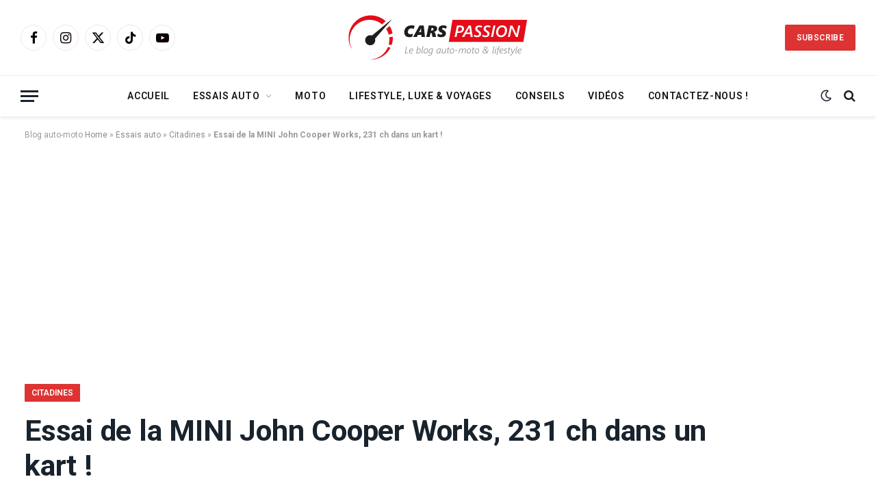

--- FILE ---
content_type: text/html; charset=UTF-8
request_url: https://www.leblog-carspassion.fr/essais-auto/mini-john-cooper-works-jcw-231
body_size: 46291
content:

<!DOCTYPE html>
<html lang="fr-FR" class="s-light site-s-light">

<head>

	<meta charset="UTF-8" />
	<meta name="viewport" content="width=device-width, initial-scale=1" />
	<meta name='robots' content='index, follow, max-image-preview:large, max-snippet:-1, max-video-preview:-1' />

	<!-- This site is optimized with the Yoast SEO plugin v26.6 - https://yoast.com/wordpress/plugins/seo/ -->
	<title>Essai auto : MINI John Cooper Works (JCW) de 231 ch !</title><link rel="preload" as="image" imagesrcset="https://www.leblog-carspassion.fr/wp-content/uploads/2015/11/essai-Mini-JCW-avis-12-1024x575.jpg" imagesizes="(max-width: 1300px) 100vw, 1300px" /><link rel="preload" as="font" href="https://www.leblog-carspassion.fr/wp-content/themes/smart-mag/css/icons/fonts/ts-icons.woff2?v2.8" type="font/woff2" crossorigin="anonymous" />
	<meta name="description" content="Essai de la MINI John Cooper Works (JCW) de 231 ch, une auto faite pour le plaisir de conduire, un kart sur route. Mon avis sur cette Mini Jcw, ses perfs,.." />
	<link rel="canonical" href="https://www.leblog-carspassion.fr/essais-auto/mini-john-cooper-works-jcw-231" />
	<meta property="og:locale" content="fr_FR" />
	<meta property="og:type" content="article" />
	<meta property="og:title" content="Essai auto : MINI John Cooper Works (JCW) de 231 ch !" />
	<meta property="og:description" content="Essai de la MINI John Cooper Works (JCW) de 231 ch, une auto faite pour le plaisir de conduire, un kart sur route. Mon avis sur cette Mini Jcw, ses perfs,.." />
	<meta property="og:url" content="https://www.leblog-carspassion.fr/essais-auto/mini-john-cooper-works-jcw-231" />
	<meta property="og:site_name" content="Cars Passion - Blog Automobile et Moto - voyage et lifestyle" />
	<meta property="article:publisher" content="https://www.facebook.com/blogcarspassion" />
	<meta property="article:author" content="Bestcarspassion" />
	<meta property="article:published_time" content="2015-11-26T09:02:36+00:00" />
	<meta property="article:modified_time" content="2016-05-03T10:51:33+00:00" />
	<meta property="og:image" content="http://www.leblog-carspassion.fr/wp-content/uploads/2015/11/essai-Mini-JCW-avis-12.jpg" />
	<meta property="og:image:width" content="1100" />
	<meta property="og:image:height" content="618" />
	<meta property="og:image:type" content="image/jpeg" />
	<meta name="author" content="Flow" />
	<meta name="twitter:card" content="summary_large_image" />
	<meta name="twitter:creator" content="@BlogCarsPassion" />
	<meta name="twitter:site" content="@BlogCarsPassion" />
	<meta name="twitter:label1" content="Écrit par" />
	<meta name="twitter:data1" content="Flow" />
	<meta name="twitter:label2" content="Durée de lecture estimée" />
	<meta name="twitter:data2" content="13 minutes" />
	<script type="application/ld+json" class="yoast-schema-graph">{"@context":"https://schema.org","@graph":[{"@type":"Article","@id":"https://www.leblog-carspassion.fr/essais-auto/mini-john-cooper-works-jcw-231#article","isPartOf":{"@id":"https://www.leblog-carspassion.fr/essais-auto/mini-john-cooper-works-jcw-231"},"author":{"name":"Flow","@id":"https://www.leblog-carspassion.fr/#/schema/person/da3bbaa9cf97df9b4c25a20450091905"},"headline":"Essai de la MINI John Cooper Works, 231 ch dans un kart !","datePublished":"2015-11-26T09:02:36+00:00","dateModified":"2016-05-03T10:51:33+00:00","mainEntityOfPage":{"@id":"https://www.leblog-carspassion.fr/essais-auto/mini-john-cooper-works-jcw-231"},"wordCount":2528,"commentCount":4,"publisher":{"@id":"https://www.leblog-carspassion.fr/#organization"},"image":{"@id":"https://www.leblog-carspassion.fr/essais-auto/mini-john-cooper-works-jcw-231#primaryimage"},"thumbnailUrl":"https://www.leblog-carspassion.fr/wp-content/uploads/2015/11/essai-Mini-JCW-avis-12.jpg","keywords":["avis","John Cooper Works","mini","MINI JCW","tarifs"],"articleSection":["Citadines","Essais auto","Sportives"],"inLanguage":"fr-FR","potentialAction":[{"@type":"CommentAction","name":"Comment","target":["https://www.leblog-carspassion.fr/essais-auto/mini-john-cooper-works-jcw-231#respond"]}]},{"@type":"WebPage","@id":"https://www.leblog-carspassion.fr/essais-auto/mini-john-cooper-works-jcw-231","url":"https://www.leblog-carspassion.fr/essais-auto/mini-john-cooper-works-jcw-231","name":"Essai auto : MINI John Cooper Works (JCW) de 231 ch !","isPartOf":{"@id":"https://www.leblog-carspassion.fr/#website"},"primaryImageOfPage":{"@id":"https://www.leblog-carspassion.fr/essais-auto/mini-john-cooper-works-jcw-231#primaryimage"},"image":{"@id":"https://www.leblog-carspassion.fr/essais-auto/mini-john-cooper-works-jcw-231#primaryimage"},"thumbnailUrl":"https://www.leblog-carspassion.fr/wp-content/uploads/2015/11/essai-Mini-JCW-avis-12.jpg","datePublished":"2015-11-26T09:02:36+00:00","dateModified":"2016-05-03T10:51:33+00:00","description":"Essai de la MINI John Cooper Works (JCW) de 231 ch, une auto faite pour le plaisir de conduire, un kart sur route. Mon avis sur cette Mini Jcw, ses perfs,..","breadcrumb":{"@id":"https://www.leblog-carspassion.fr/essais-auto/mini-john-cooper-works-jcw-231#breadcrumb"},"inLanguage":"fr-FR","potentialAction":[{"@type":"ReadAction","target":["https://www.leblog-carspassion.fr/essais-auto/mini-john-cooper-works-jcw-231"]}]},{"@type":"ImageObject","inLanguage":"fr-FR","@id":"https://www.leblog-carspassion.fr/essais-auto/mini-john-cooper-works-jcw-231#primaryimage","url":"https://www.leblog-carspassion.fr/wp-content/uploads/2015/11/essai-Mini-JCW-avis-12.jpg","contentUrl":"https://www.leblog-carspassion.fr/wp-content/uploads/2015/11/essai-Mini-JCW-avis-12.jpg","width":1100,"height":618,"caption":"essai Mini John Cooper Works JCW coucher de soleil"},{"@type":"BreadcrumbList","@id":"https://www.leblog-carspassion.fr/essais-auto/mini-john-cooper-works-jcw-231#breadcrumb","itemListElement":[{"@type":"ListItem","position":1,"name":"Home","item":"https://www.leblog-carspassion.fr/"},{"@type":"ListItem","position":2,"name":"Essais auto","item":"https://www.leblog-carspassion.fr/rubrique/essais-auto"},{"@type":"ListItem","position":3,"name":"Citadines","item":"https://www.leblog-carspassion.fr/rubrique/essais-auto/citadines"},{"@type":"ListItem","position":4,"name":"Essai de la MINI John Cooper Works, 231 ch dans un kart !"}]},{"@type":"WebSite","@id":"https://www.leblog-carspassion.fr/#website","url":"https://www.leblog-carspassion.fr/","name":"Cars Passion - Blog Automobile et Moto - voyages et lifestyle","description":"Blog automobile - essais sur route et voyages","publisher":{"@id":"https://www.leblog-carspassion.fr/#organization"},"potentialAction":[{"@type":"SearchAction","target":{"@type":"EntryPoint","urlTemplate":"https://www.leblog-carspassion.fr/?s={search_term_string}"},"query-input":{"@type":"PropertyValueSpecification","valueRequired":true,"valueName":"search_term_string"}}],"inLanguage":"fr-FR"},{"@type":"Organization","@id":"https://www.leblog-carspassion.fr/#organization","name":"Blog Automobile, Lifestyle et Voyages Cars Passion","alternateName":"Blog auto Cars Passion","url":"https://www.leblog-carspassion.fr/","logo":{"@type":"ImageObject","inLanguage":"fr-FR","@id":"https://www.leblog-carspassion.fr/#/schema/logo/image/","url":"https://www.leblog-carspassion.fr/wp-content/uploads/2019/08/Blog-automobile-moto-top-gear-france-tone.jpg","contentUrl":"https://www.leblog-carspassion.fr/wp-content/uploads/2019/08/Blog-automobile-moto-top-gear-france-tone.jpg","width":1240,"height":567,"caption":"Blog Automobile, Lifestyle et Voyages Cars Passion"},"image":{"@id":"https://www.leblog-carspassion.fr/#/schema/logo/image/"},"sameAs":["https://www.facebook.com/blogcarspassion","https://x.com/BlogCarsPassion","https://www.instagram.com/blogcarspassion/","https://www.linkedin.com/company/10549120/admin/feed/posts/","https://www.youtube.com/user/blogcarspassion","https://www.tiktok.com/@blogcarspassion"]},{"@type":"Person","@id":"https://www.leblog-carspassion.fr/#/schema/person/da3bbaa9cf97df9b4c25a20450091905","name":"Flow","image":{"@type":"ImageObject","inLanguage":"fr-FR","@id":"https://www.leblog-carspassion.fr/#/schema/person/image/","url":"https://www.leblog-carspassion.fr/wp-content/uploads/2019/02/flow-instagrap-supercars-bentley-carspassion-150x150.jpg","contentUrl":"https://www.leblog-carspassion.fr/wp-content/uploads/2019/02/flow-instagrap-supercars-bentley-carspassion-150x150.jpg","caption":"Flow"},"description":"Fondateur et rédacteur, passionné d'automobile, mon rêve de gamin : pilote essayeur, designer, et plusieurs milliers de rêves... Ma voiture préférée : une Maserati Quattroporte GTS. Bienvenue dans notre univers automobile et moto légèrement déjanté ;-)","sameAs":["http://www.leblog-carspassion.fr/author/admin","Bestcarspassion"],"url":"https://www.leblog-carspassion.fr/author/admin"}]}</script>
	<!-- / Yoast SEO plugin. -->


<link rel='dns-prefetch' href='//www.googletagmanager.com' />
<link rel='dns-prefetch' href='//fonts.googleapis.com' />
<link rel='dns-prefetch' href='//pagead2.googlesyndication.com' />
<link rel='dns-prefetch' href='//fundingchoicesmessages.google.com' />
<link rel="alternate" type="application/rss+xml" title="Cars Passion - Blog Automobile et Moto - voyage et lifestyle &raquo; Flux" href="https://www.leblog-carspassion.fr/feed" />
<link rel="alternate" type="application/rss+xml" title="Cars Passion - Blog Automobile et Moto - voyage et lifestyle &raquo; Flux des commentaires" href="https://www.leblog-carspassion.fr/comments/feed" />
<link rel="alternate" type="application/rss+xml" title="Cars Passion - Blog Automobile et Moto - voyage et lifestyle &raquo; Essai de la MINI John Cooper Works, 231 ch dans un kart ! Flux des commentaires" href="https://www.leblog-carspassion.fr/essais-auto/mini-john-cooper-works-jcw-231/feed" />
<link rel="alternate" title="oEmbed (JSON)" type="application/json+oembed" href="https://www.leblog-carspassion.fr/wp-json/oembed/1.0/embed?url=https%3A%2F%2Fwww.leblog-carspassion.fr%2Fessais-auto%2Fmini-john-cooper-works-jcw-231" />
<link rel="alternate" title="oEmbed (XML)" type="text/xml+oembed" href="https://www.leblog-carspassion.fr/wp-json/oembed/1.0/embed?url=https%3A%2F%2Fwww.leblog-carspassion.fr%2Fessais-auto%2Fmini-john-cooper-works-jcw-231&#038;format=xml" />
<style id='wp-img-auto-sizes-contain-inline-css' type='text/css'>
img:is([sizes=auto i],[sizes^="auto," i]){contain-intrinsic-size:3000px 1500px}
/*# sourceURL=wp-img-auto-sizes-contain-inline-css */
</style>
<link rel='stylesheet' id='taqyeem-style-css' href='https://www.leblog-carspassion.fr/wp-content/plugins/taqyeem/style.css?ver=6.9' type='text/css' media='all' />
<style id='wp-emoji-styles-inline-css' type='text/css'>

	img.wp-smiley, img.emoji {
		display: inline !important;
		border: none !important;
		box-shadow: none !important;
		height: 1em !important;
		width: 1em !important;
		margin: 0 0.07em !important;
		vertical-align: -0.1em !important;
		background: none !important;
		padding: 0 !important;
	}
/*# sourceURL=wp-emoji-styles-inline-css */
</style>
<link rel='stylesheet' id='wp-block-library-css' href='https://www.leblog-carspassion.fr/wp-includes/css/dist/block-library/style.min.css?ver=6.9' type='text/css' media='all' />
<style id='wp-block-heading-inline-css' type='text/css'>
h1:where(.wp-block-heading).has-background,h2:where(.wp-block-heading).has-background,h3:where(.wp-block-heading).has-background,h4:where(.wp-block-heading).has-background,h5:where(.wp-block-heading).has-background,h6:where(.wp-block-heading).has-background{padding:1.25em 2.375em}h1.has-text-align-left[style*=writing-mode]:where([style*=vertical-lr]),h1.has-text-align-right[style*=writing-mode]:where([style*=vertical-rl]),h2.has-text-align-left[style*=writing-mode]:where([style*=vertical-lr]),h2.has-text-align-right[style*=writing-mode]:where([style*=vertical-rl]),h3.has-text-align-left[style*=writing-mode]:where([style*=vertical-lr]),h3.has-text-align-right[style*=writing-mode]:where([style*=vertical-rl]),h4.has-text-align-left[style*=writing-mode]:where([style*=vertical-lr]),h4.has-text-align-right[style*=writing-mode]:where([style*=vertical-rl]),h5.has-text-align-left[style*=writing-mode]:where([style*=vertical-lr]),h5.has-text-align-right[style*=writing-mode]:where([style*=vertical-rl]),h6.has-text-align-left[style*=writing-mode]:where([style*=vertical-lr]),h6.has-text-align-right[style*=writing-mode]:where([style*=vertical-rl]){rotate:180deg}
/*# sourceURL=https://www.leblog-carspassion.fr/wp-includes/blocks/heading/style.min.css */
</style>
<style id='wp-block-paragraph-inline-css' type='text/css'>
.is-small-text{font-size:.875em}.is-regular-text{font-size:1em}.is-large-text{font-size:2.25em}.is-larger-text{font-size:3em}.has-drop-cap:not(:focus):first-letter{float:left;font-size:8.4em;font-style:normal;font-weight:100;line-height:.68;margin:.05em .1em 0 0;text-transform:uppercase}body.rtl .has-drop-cap:not(:focus):first-letter{float:none;margin-left:.1em}p.has-drop-cap.has-background{overflow:hidden}:root :where(p.has-background){padding:1.25em 2.375em}:where(p.has-text-color:not(.has-link-color)) a{color:inherit}p.has-text-align-left[style*="writing-mode:vertical-lr"],p.has-text-align-right[style*="writing-mode:vertical-rl"]{rotate:180deg}
/*# sourceURL=https://www.leblog-carspassion.fr/wp-includes/blocks/paragraph/style.min.css */
</style>
<style id='global-styles-inline-css' type='text/css'>
:root{--wp--preset--aspect-ratio--square: 1;--wp--preset--aspect-ratio--4-3: 4/3;--wp--preset--aspect-ratio--3-4: 3/4;--wp--preset--aspect-ratio--3-2: 3/2;--wp--preset--aspect-ratio--2-3: 2/3;--wp--preset--aspect-ratio--16-9: 16/9;--wp--preset--aspect-ratio--9-16: 9/16;--wp--preset--color--black: #000000;--wp--preset--color--cyan-bluish-gray: #abb8c3;--wp--preset--color--white: #ffffff;--wp--preset--color--pale-pink: #f78da7;--wp--preset--color--vivid-red: #cf2e2e;--wp--preset--color--luminous-vivid-orange: #ff6900;--wp--preset--color--luminous-vivid-amber: #fcb900;--wp--preset--color--light-green-cyan: #7bdcb5;--wp--preset--color--vivid-green-cyan: #00d084;--wp--preset--color--pale-cyan-blue: #8ed1fc;--wp--preset--color--vivid-cyan-blue: #0693e3;--wp--preset--color--vivid-purple: #9b51e0;--wp--preset--gradient--vivid-cyan-blue-to-vivid-purple: linear-gradient(135deg,rgb(6,147,227) 0%,rgb(155,81,224) 100%);--wp--preset--gradient--light-green-cyan-to-vivid-green-cyan: linear-gradient(135deg,rgb(122,220,180) 0%,rgb(0,208,130) 100%);--wp--preset--gradient--luminous-vivid-amber-to-luminous-vivid-orange: linear-gradient(135deg,rgb(252,185,0) 0%,rgb(255,105,0) 100%);--wp--preset--gradient--luminous-vivid-orange-to-vivid-red: linear-gradient(135deg,rgb(255,105,0) 0%,rgb(207,46,46) 100%);--wp--preset--gradient--very-light-gray-to-cyan-bluish-gray: linear-gradient(135deg,rgb(238,238,238) 0%,rgb(169,184,195) 100%);--wp--preset--gradient--cool-to-warm-spectrum: linear-gradient(135deg,rgb(74,234,220) 0%,rgb(151,120,209) 20%,rgb(207,42,186) 40%,rgb(238,44,130) 60%,rgb(251,105,98) 80%,rgb(254,248,76) 100%);--wp--preset--gradient--blush-light-purple: linear-gradient(135deg,rgb(255,206,236) 0%,rgb(152,150,240) 100%);--wp--preset--gradient--blush-bordeaux: linear-gradient(135deg,rgb(254,205,165) 0%,rgb(254,45,45) 50%,rgb(107,0,62) 100%);--wp--preset--gradient--luminous-dusk: linear-gradient(135deg,rgb(255,203,112) 0%,rgb(199,81,192) 50%,rgb(65,88,208) 100%);--wp--preset--gradient--pale-ocean: linear-gradient(135deg,rgb(255,245,203) 0%,rgb(182,227,212) 50%,rgb(51,167,181) 100%);--wp--preset--gradient--electric-grass: linear-gradient(135deg,rgb(202,248,128) 0%,rgb(113,206,126) 100%);--wp--preset--gradient--midnight: linear-gradient(135deg,rgb(2,3,129) 0%,rgb(40,116,252) 100%);--wp--preset--font-size--small: 13px;--wp--preset--font-size--medium: 20px;--wp--preset--font-size--large: 36px;--wp--preset--font-size--x-large: 42px;--wp--preset--spacing--20: 0.44rem;--wp--preset--spacing--30: 0.67rem;--wp--preset--spacing--40: 1rem;--wp--preset--spacing--50: 1.5rem;--wp--preset--spacing--60: 2.25rem;--wp--preset--spacing--70: 3.38rem;--wp--preset--spacing--80: 5.06rem;--wp--preset--shadow--natural: 6px 6px 9px rgba(0, 0, 0, 0.2);--wp--preset--shadow--deep: 12px 12px 50px rgba(0, 0, 0, 0.4);--wp--preset--shadow--sharp: 6px 6px 0px rgba(0, 0, 0, 0.2);--wp--preset--shadow--outlined: 6px 6px 0px -3px rgb(255, 255, 255), 6px 6px rgb(0, 0, 0);--wp--preset--shadow--crisp: 6px 6px 0px rgb(0, 0, 0);}:where(.is-layout-flex){gap: 0.5em;}:where(.is-layout-grid){gap: 0.5em;}body .is-layout-flex{display: flex;}.is-layout-flex{flex-wrap: wrap;align-items: center;}.is-layout-flex > :is(*, div){margin: 0;}body .is-layout-grid{display: grid;}.is-layout-grid > :is(*, div){margin: 0;}:where(.wp-block-columns.is-layout-flex){gap: 2em;}:where(.wp-block-columns.is-layout-grid){gap: 2em;}:where(.wp-block-post-template.is-layout-flex){gap: 1.25em;}:where(.wp-block-post-template.is-layout-grid){gap: 1.25em;}.has-black-color{color: var(--wp--preset--color--black) !important;}.has-cyan-bluish-gray-color{color: var(--wp--preset--color--cyan-bluish-gray) !important;}.has-white-color{color: var(--wp--preset--color--white) !important;}.has-pale-pink-color{color: var(--wp--preset--color--pale-pink) !important;}.has-vivid-red-color{color: var(--wp--preset--color--vivid-red) !important;}.has-luminous-vivid-orange-color{color: var(--wp--preset--color--luminous-vivid-orange) !important;}.has-luminous-vivid-amber-color{color: var(--wp--preset--color--luminous-vivid-amber) !important;}.has-light-green-cyan-color{color: var(--wp--preset--color--light-green-cyan) !important;}.has-vivid-green-cyan-color{color: var(--wp--preset--color--vivid-green-cyan) !important;}.has-pale-cyan-blue-color{color: var(--wp--preset--color--pale-cyan-blue) !important;}.has-vivid-cyan-blue-color{color: var(--wp--preset--color--vivid-cyan-blue) !important;}.has-vivid-purple-color{color: var(--wp--preset--color--vivid-purple) !important;}.has-black-background-color{background-color: var(--wp--preset--color--black) !important;}.has-cyan-bluish-gray-background-color{background-color: var(--wp--preset--color--cyan-bluish-gray) !important;}.has-white-background-color{background-color: var(--wp--preset--color--white) !important;}.has-pale-pink-background-color{background-color: var(--wp--preset--color--pale-pink) !important;}.has-vivid-red-background-color{background-color: var(--wp--preset--color--vivid-red) !important;}.has-luminous-vivid-orange-background-color{background-color: var(--wp--preset--color--luminous-vivid-orange) !important;}.has-luminous-vivid-amber-background-color{background-color: var(--wp--preset--color--luminous-vivid-amber) !important;}.has-light-green-cyan-background-color{background-color: var(--wp--preset--color--light-green-cyan) !important;}.has-vivid-green-cyan-background-color{background-color: var(--wp--preset--color--vivid-green-cyan) !important;}.has-pale-cyan-blue-background-color{background-color: var(--wp--preset--color--pale-cyan-blue) !important;}.has-vivid-cyan-blue-background-color{background-color: var(--wp--preset--color--vivid-cyan-blue) !important;}.has-vivid-purple-background-color{background-color: var(--wp--preset--color--vivid-purple) !important;}.has-black-border-color{border-color: var(--wp--preset--color--black) !important;}.has-cyan-bluish-gray-border-color{border-color: var(--wp--preset--color--cyan-bluish-gray) !important;}.has-white-border-color{border-color: var(--wp--preset--color--white) !important;}.has-pale-pink-border-color{border-color: var(--wp--preset--color--pale-pink) !important;}.has-vivid-red-border-color{border-color: var(--wp--preset--color--vivid-red) !important;}.has-luminous-vivid-orange-border-color{border-color: var(--wp--preset--color--luminous-vivid-orange) !important;}.has-luminous-vivid-amber-border-color{border-color: var(--wp--preset--color--luminous-vivid-amber) !important;}.has-light-green-cyan-border-color{border-color: var(--wp--preset--color--light-green-cyan) !important;}.has-vivid-green-cyan-border-color{border-color: var(--wp--preset--color--vivid-green-cyan) !important;}.has-pale-cyan-blue-border-color{border-color: var(--wp--preset--color--pale-cyan-blue) !important;}.has-vivid-cyan-blue-border-color{border-color: var(--wp--preset--color--vivid-cyan-blue) !important;}.has-vivid-purple-border-color{border-color: var(--wp--preset--color--vivid-purple) !important;}.has-vivid-cyan-blue-to-vivid-purple-gradient-background{background: var(--wp--preset--gradient--vivid-cyan-blue-to-vivid-purple) !important;}.has-light-green-cyan-to-vivid-green-cyan-gradient-background{background: var(--wp--preset--gradient--light-green-cyan-to-vivid-green-cyan) !important;}.has-luminous-vivid-amber-to-luminous-vivid-orange-gradient-background{background: var(--wp--preset--gradient--luminous-vivid-amber-to-luminous-vivid-orange) !important;}.has-luminous-vivid-orange-to-vivid-red-gradient-background{background: var(--wp--preset--gradient--luminous-vivid-orange-to-vivid-red) !important;}.has-very-light-gray-to-cyan-bluish-gray-gradient-background{background: var(--wp--preset--gradient--very-light-gray-to-cyan-bluish-gray) !important;}.has-cool-to-warm-spectrum-gradient-background{background: var(--wp--preset--gradient--cool-to-warm-spectrum) !important;}.has-blush-light-purple-gradient-background{background: var(--wp--preset--gradient--blush-light-purple) !important;}.has-blush-bordeaux-gradient-background{background: var(--wp--preset--gradient--blush-bordeaux) !important;}.has-luminous-dusk-gradient-background{background: var(--wp--preset--gradient--luminous-dusk) !important;}.has-pale-ocean-gradient-background{background: var(--wp--preset--gradient--pale-ocean) !important;}.has-electric-grass-gradient-background{background: var(--wp--preset--gradient--electric-grass) !important;}.has-midnight-gradient-background{background: var(--wp--preset--gradient--midnight) !important;}.has-small-font-size{font-size: var(--wp--preset--font-size--small) !important;}.has-medium-font-size{font-size: var(--wp--preset--font-size--medium) !important;}.has-large-font-size{font-size: var(--wp--preset--font-size--large) !important;}.has-x-large-font-size{font-size: var(--wp--preset--font-size--x-large) !important;}
/*# sourceURL=global-styles-inline-css */
</style>

<style id='classic-theme-styles-inline-css' type='text/css'>
/*! This file is auto-generated */
.wp-block-button__link{color:#fff;background-color:#32373c;border-radius:9999px;box-shadow:none;text-decoration:none;padding:calc(.667em + 2px) calc(1.333em + 2px);font-size:1.125em}.wp-block-file__button{background:#32373c;color:#fff;text-decoration:none}
/*# sourceURL=/wp-includes/css/classic-themes.min.css */
</style>
<link rel='stylesheet' id='contact-form-7-css' href='https://www.leblog-carspassion.fr/wp-content/plugins/contact-form-7/includes/css/styles.css?ver=6.1.4' type='text/css' media='all' />
<link rel='stylesheet' id='ppress-frontend-css' href='https://www.leblog-carspassion.fr/wp-content/plugins/wp-user-avatar/assets/css/frontend.min.css?ver=4.16.8' type='text/css' media='all' />
<link rel='stylesheet' id='ppress-flatpickr-css' href='https://www.leblog-carspassion.fr/wp-content/plugins/wp-user-avatar/assets/flatpickr/flatpickr.min.css?ver=4.16.8' type='text/css' media='all' />
<link rel='stylesheet' id='ppress-select2-css' href='https://www.leblog-carspassion.fr/wp-content/plugins/wp-user-avatar/assets/select2/select2.min.css?ver=6.9' type='text/css' media='all' />
<link rel='stylesheet' id='taxopress-frontend-css-css' href='https://www.leblog-carspassion.fr/wp-content/plugins/simple-tags/assets/frontend/css/frontend.css?ver=3.42.0' type='text/css' media='all' />
<link rel='stylesheet' id='yarpp-thumbnails-css' href='https://www.leblog-carspassion.fr/wp-content/plugins/yet-another-related-posts-plugin/style/styles_thumbnails.css?ver=5.30.11' type='text/css' media='all' />
<style id='yarpp-thumbnails-inline-css' type='text/css'>
.yarpp-thumbnails-horizontal .yarpp-thumbnail {width: 460px;height: 50px;margin: 5px;margin-left: 0px;}.yarpp-thumbnail > img, .yarpp-thumbnail-default {width: 450px;height: 0px;margin: 5px;}.yarpp-thumbnails-horizontal .yarpp-thumbnail-title {margin: 7px;margin-top: 0px;width: 450px;}.yarpp-thumbnail-default > img {min-height: 0px;min-width: 450px;}
/*# sourceURL=yarpp-thumbnails-inline-css */
</style>
<link rel='stylesheet' id='smartmag-core-css' href='https://www.leblog-carspassion.fr/wp-content/themes/smart-mag/style.css?ver=10.3.2' type='text/css' media='all' />
<link rel='stylesheet' id='smartmag-fonts-css' href='https://fonts.googleapis.com/css?family=Open+Sans%3A400%2C400i%2C600%2C700&#038;display=swap' type='text/css' media='all' />
<link rel='stylesheet' id='smartmag-magnific-popup-css' href='https://www.leblog-carspassion.fr/wp-content/themes/smart-mag/css/lightbox.css?ver=10.3.2' type='text/css' media='all' />
<link rel='stylesheet' id='smartmag-icons-css' href='https://www.leblog-carspassion.fr/wp-content/themes/smart-mag/css/icons/icons.css?ver=10.3.2' type='text/css' media='all' />
<link rel='stylesheet' id='smartmag-skin-css' href='https://www.leblog-carspassion.fr/wp-content/themes/smart-mag/css/skin-classic.css?ver=10.3.2' type='text/css' media='all' />
<style id='smartmag-skin-inline-css' type='text/css'>
:root { --c-main: #dd3333;
--c-main-rgb: 221,51,51;
--ui-font: "Roboto", system-ui, -apple-system, "Segoe UI", Arial, sans-serif;
--title-font: "Roboto", system-ui, -apple-system, "Segoe UI", Arial, sans-serif;
--h-font: "Roboto", system-ui, -apple-system, "Segoe UI", Arial, sans-serif;
--title-font: "Roboto", system-ui, -apple-system, "Segoe UI", Arial, sans-serif;
--h-font: "Roboto", system-ui, -apple-system, "Segoe UI", Arial, sans-serif;
--title-size-xs: 14px;
--title-size-s: 14px;
--title-size-n: 16px;
--title-size-m: 17px;
--title-size-l: 19px;
--title-size-xl: 21px;
--main-width: 1300px;
--wrap-padding: 36px;
--c-post-meta: #2b2b2b;
--excerpt-mt: 10px;
--c-excerpts: #2b2b2b;
--excerpt-size: 13px; }
.smart-head-main { --c-shadow: rgba(0,0,0,0.07); }
.smart-head-main .smart-head-bot { border-top-width: 1px; border-top-color: #ededed; }
.s-dark .smart-head-main .smart-head-bot,
.smart-head-main .s-dark.smart-head-bot { border-top-color: #2d2d2d; }
.navigation-main .menu > li > a { letter-spacing: 0.05em; }
.smart-head-main .spc-social { --c-spc-social: #0a0007; --c-spc-social-hov: #dd003b; }
.post-meta .meta-item, .post-meta .text-in { font-size: 10px; font-weight: 500; text-transform: uppercase; }
.post-meta .post-cat > a { font-weight: bold; }
.s-light .block-wrap.s-dark { --c-post-meta: var(--c-contrast-450); }
.post-meta .post-author > a { color: #2b2b2b; }
.s-dark .post-meta .post-author > a { color: #ffffff; }
.post-meta .post-cat > a { color: #2b2b2b; }
.s-dark .post-meta .post-cat > a { color: #ffffff; }
.l-post .excerpt { font-family: "Open Sans", system-ui, -apple-system, "Segoe UI", Arial, sans-serif; }
.l-post .excerpt { font-weight: 500; }
.block-head-i .heading { font-size: 15px; font-weight: 800; }
.load-button { background-color: #dd3333; }
.loop-small .media:not(i) { max-width: 102px; }
.post-meta-single .meta-item, .post-meta-single .text-in { font-size: 11px; font-weight: normal; }
.entry-content { font-size: 16px; --c-a: #e2003c; }
.post-share-b:not(.is-not-global) { --service-width: 110px; --service-min-width: initial; }
.post-share-b:not(.is-not-global) .service i { font-size: 16px; }
.post-share-b:not(.is-not-global) .service .label { font-size: 12px; }
.post-share-float .service { width: 36px; height: 34px; margin-bottom: 10px; border-radius: 4px; font-size: 16px; }
.site-s-light .s-head-modern .sub-title { color: #5e5e5e; }
@media (min-width: 768px) and (max-width: 940px) { .ts-contain, .main { padding-left: 35px; padding-right: 35px; } }
@media (max-width: 767px) { .ts-contain, .main { padding-left: 25px; padding-right: 25px; } }


/*# sourceURL=smartmag-skin-inline-css */
</style>
<link rel='stylesheet' id='smartmag-gfonts-custom-css' href='https://fonts.googleapis.com/css?family=Roboto%3A400%2C500%2C600%2C700%7COpen+Sans%3A500&#038;display=swap' type='text/css' media='all' />
<script type="text/javascript" src="https://www.leblog-carspassion.fr/wp-includes/js/jquery/jquery.min.js?ver=3.7.1" id="jquery-core-js"></script>
<script type="text/javascript" src="https://www.leblog-carspassion.fr/wp-includes/js/jquery/jquery-migrate.min.js?ver=3.4.1" id="jquery-migrate-js"></script>
<script type="text/javascript" src="https://www.leblog-carspassion.fr/wp-content/plugins/taqyeem/js/tie.js?ver=6.9" id="taqyeem-main-js"></script>
<script type="text/javascript" id="smartmag-lazy-inline-js-after">
/* <![CDATA[ */
/**
 * @copyright ThemeSphere
 * @preserve
 */
var BunyadLazy={};BunyadLazy.load=function(){function a(e,n){var t={};e.dataset.bgset&&e.dataset.sizes?(t.sizes=e.dataset.sizes,t.srcset=e.dataset.bgset):t.src=e.dataset.bgsrc,function(t){var a=t.dataset.ratio;if(0<a){const e=t.parentElement;if(e.classList.contains("media-ratio")){const n=e.style;n.getPropertyValue("--a-ratio")||(n.paddingBottom=100/a+"%")}}}(e);var a,o=document.createElement("img");for(a in o.onload=function(){var t="url('"+(o.currentSrc||o.src)+"')",a=e.style;a.backgroundImage!==t&&requestAnimationFrame(()=>{a.backgroundImage=t,n&&n()}),o.onload=null,o.onerror=null,o=null},o.onerror=o.onload,t)o.setAttribute(a,t[a]);o&&o.complete&&0<o.naturalWidth&&o.onload&&o.onload()}function e(t){t.dataset.loaded||a(t,()=>{document.dispatchEvent(new Event("lazyloaded")),t.dataset.loaded=1})}function n(t){"complete"===document.readyState?t():window.addEventListener("load",t)}return{initEarly:function(){var t,a=()=>{document.querySelectorAll(".img.bg-cover:not(.lazyload)").forEach(e)};"complete"!==document.readyState?(t=setInterval(a,150),n(()=>{a(),clearInterval(t)})):a()},callOnLoad:n,initBgImages:function(t){t&&n(()=>{document.querySelectorAll(".img.bg-cover").forEach(e)})},bgLoad:a}}(),BunyadLazy.load.initEarly();
//# sourceURL=smartmag-lazy-inline-js-after
/* ]]> */
</script>
<script type="text/javascript" src="https://www.leblog-carspassion.fr/wp-content/plugins/wp-user-avatar/assets/flatpickr/flatpickr.min.js?ver=4.16.8" id="ppress-flatpickr-js"></script>
<script type="text/javascript" src="https://www.leblog-carspassion.fr/wp-content/plugins/wp-user-avatar/assets/select2/select2.min.js?ver=4.16.8" id="ppress-select2-js"></script>
<script type="text/javascript" src="https://www.leblog-carspassion.fr/wp-content/plugins/sphere-post-views/assets/js/post-views.js?ver=1.0.1" id="sphere-post-views-js"></script>
<script type="text/javascript" id="sphere-post-views-js-after">
/* <![CDATA[ */
var Sphere_PostViews = {"ajaxUrl":"https:\/\/www.leblog-carspassion.fr\/wp-admin\/admin-ajax.php?sphere_post_views=1","sampling":0,"samplingRate":10,"repeatCountDelay":0,"postID":12456,"token":"2299bca928"}
//# sourceURL=sphere-post-views-js-after
/* ]]> */
</script>
<script type="text/javascript" src="https://www.leblog-carspassion.fr/wp-content/plugins/simple-tags/assets/frontend/js/frontend.js?ver=3.42.0" id="taxopress-frontend-js-js"></script>

<!-- Extrait de code de la balise Google (gtag.js) ajouté par Site Kit -->
<!-- Extrait Google Analytics ajouté par Site Kit -->
<script type="text/javascript" src="https://www.googletagmanager.com/gtag/js?id=G-TH84EVGHZ7" id="google_gtagjs-js" async></script>
<script type="text/javascript" id="google_gtagjs-js-after">
/* <![CDATA[ */
window.dataLayer = window.dataLayer || [];function gtag(){dataLayer.push(arguments);}
gtag("set","linker",{"domains":["www.leblog-carspassion.fr"]});
gtag("js", new Date());
gtag("set", "developer_id.dZTNiMT", true);
gtag("config", "G-TH84EVGHZ7");
//# sourceURL=google_gtagjs-js-after
/* ]]> */
</script>
<link rel="https://api.w.org/" href="https://www.leblog-carspassion.fr/wp-json/" /><link rel="alternate" title="JSON" type="application/json" href="https://www.leblog-carspassion.fr/wp-json/wp/v2/posts/12456" /><link rel="EditURI" type="application/rsd+xml" title="RSD" href="https://www.leblog-carspassion.fr/xmlrpc.php?rsd" />
<meta name="generator" content="WordPress 6.9" />
<link rel='shortlink' href='https://www.leblog-carspassion.fr/?p=12456' />
<meta name="generator" content="Site Kit by Google 1.168.0" /><script type='text/javascript'>
/* <![CDATA[ */
var taqyeem = {"ajaxurl":"https://www.leblog-carspassion.fr/wp-admin/admin-ajax.php" , "your_rating":"Your Rating:"};
/* ]]> */
</script>
<style type="text/css" media="screen"> 
.review-final-score {border-color: #ffffff;}
.review-box  {background-color:#ffffff ;}
#review-box h2.review-box-header , .user-rate-wrap  {background-color:#ffffff ;}
.review-stars .review-item , .review-percentage .review-item span, .review-summary  {background-color:#ffffff ;}
.review-percentage .review-item span span,.review-final-score {background-color:#f50808 ;}
.review-summary a {
		text-decoration: none;}
.review-summary a:hover {
	color: #141414;	text-decoration: overline;}

#review-box .review-short-summary, #review-box .review-short-summary p{
	color :#000;
}

#review-box .review-final-score h3{
	color :#000000;
}

#review-box .review-final-score h5{
	color :#000000;
}

.user-rate-wrap, #review-box strong{
	color :#ffffff;
}

</style> 

		<script>
		var BunyadSchemeKey = 'bunyad-scheme';
		(() => {
			const d = document.documentElement;
			const c = d.classList;
			var scheme = localStorage.getItem(BunyadSchemeKey);
			
			if (scheme) {
				d.dataset.origClass = c;
				scheme === 'dark' ? c.remove('s-light', 'site-s-light') : c.remove('s-dark', 'site-s-dark');
				c.add('site-s-' + scheme, 's-' + scheme);
			}
		})();
		</script>
		
<!-- Balises Meta Google AdSense ajoutées par Site Kit -->
<meta name="google-adsense-platform-account" content="ca-host-pub-2644536267352236">
<meta name="google-adsense-platform-domain" content="sitekit.withgoogle.com">
<!-- Fin des balises Meta End Google AdSense ajoutées par Site Kit -->
<meta name="generator" content="Elementor 3.31.2; features: additional_custom_breakpoints, e_element_cache; settings: css_print_method-external, google_font-enabled, font_display-swap">
<style type="text/css">a.st_tag, a.internal_tag, .st_tag, .internal_tag { text-decoration: underline !important; }</style><style type="text/css">.recentcomments a{display:inline !important;padding:0 !important;margin:0 !important;}</style>			<style>
				.e-con.e-parent:nth-of-type(n+4):not(.e-lazyloaded):not(.e-no-lazyload),
				.e-con.e-parent:nth-of-type(n+4):not(.e-lazyloaded):not(.e-no-lazyload) * {
					background-image: none !important;
				}
				@media screen and (max-height: 1024px) {
					.e-con.e-parent:nth-of-type(n+3):not(.e-lazyloaded):not(.e-no-lazyload),
					.e-con.e-parent:nth-of-type(n+3):not(.e-lazyloaded):not(.e-no-lazyload) * {
						background-image: none !important;
					}
				}
				@media screen and (max-height: 640px) {
					.e-con.e-parent:nth-of-type(n+2):not(.e-lazyloaded):not(.e-no-lazyload),
					.e-con.e-parent:nth-of-type(n+2):not(.e-lazyloaded):not(.e-no-lazyload) * {
						background-image: none !important;
					}
				}
			</style>
			
<!-- Extrait Google AdSense ajouté par Site Kit -->
<script type="text/javascript" async="async" src="https://pagead2.googlesyndication.com/pagead/js/adsbygoogle.js?client=ca-pub-6566510172696068&amp;host=ca-host-pub-2644536267352236" crossorigin="anonymous"></script>

<!-- End Google AdSense snippet added by Site Kit -->

<!-- Google AdSense Ad Blocking Recovery snippet added by Site Kit -->
<script async src="https://fundingchoicesmessages.google.com/i/pub-6566510172696068?ers=1"></script><script>(function() {function signalGooglefcPresent() {if (!window.frames['googlefcPresent']) {if (document.body) {const iframe = document.createElement('iframe'); iframe.style = 'width: 0; height: 0; border: none; z-index: -1000; left: -1000px; top: -1000px;'; iframe.style.display = 'none'; iframe.name = 'googlefcPresent'; document.body.appendChild(iframe);} else {setTimeout(signalGooglefcPresent, 0);}}}signalGooglefcPresent();})();</script>
<!-- End Google AdSense Ad Blocking Recovery snippet added by Site Kit -->

<!-- Extrait Google AdSense de protection contre les erreurs Incitation à réautoriser les annonces ajouté par Site Kit -->
<script>(function(){'use strict';function aa(a){var b=0;return function(){return b<a.length?{done:!1,value:a[b++]}:{done:!0}}}var ba=typeof Object.defineProperties=="function"?Object.defineProperty:function(a,b,c){if(a==Array.prototype||a==Object.prototype)return a;a[b]=c.value;return a};
function ca(a){a=["object"==typeof globalThis&&globalThis,a,"object"==typeof window&&window,"object"==typeof self&&self,"object"==typeof global&&global];for(var b=0;b<a.length;++b){var c=a[b];if(c&&c.Math==Math)return c}throw Error("Cannot find global object");}var da=ca(this);function l(a,b){if(b)a:{var c=da;a=a.split(".");for(var d=0;d<a.length-1;d++){var e=a[d];if(!(e in c))break a;c=c[e]}a=a[a.length-1];d=c[a];b=b(d);b!=d&&b!=null&&ba(c,a,{configurable:!0,writable:!0,value:b})}}
function ea(a){return a.raw=a}function n(a){var b=typeof Symbol!="undefined"&&Symbol.iterator&&a[Symbol.iterator];if(b)return b.call(a);if(typeof a.length=="number")return{next:aa(a)};throw Error(String(a)+" is not an iterable or ArrayLike");}function fa(a){for(var b,c=[];!(b=a.next()).done;)c.push(b.value);return c}var ha=typeof Object.create=="function"?Object.create:function(a){function b(){}b.prototype=a;return new b},p;
if(typeof Object.setPrototypeOf=="function")p=Object.setPrototypeOf;else{var q;a:{var ja={a:!0},ka={};try{ka.__proto__=ja;q=ka.a;break a}catch(a){}q=!1}p=q?function(a,b){a.__proto__=b;if(a.__proto__!==b)throw new TypeError(a+" is not extensible");return a}:null}var la=p;
function t(a,b){a.prototype=ha(b.prototype);a.prototype.constructor=a;if(la)la(a,b);else for(var c in b)if(c!="prototype")if(Object.defineProperties){var d=Object.getOwnPropertyDescriptor(b,c);d&&Object.defineProperty(a,c,d)}else a[c]=b[c];a.A=b.prototype}function ma(){for(var a=Number(this),b=[],c=a;c<arguments.length;c++)b[c-a]=arguments[c];return b}l("Object.is",function(a){return a?a:function(b,c){return b===c?b!==0||1/b===1/c:b!==b&&c!==c}});
l("Array.prototype.includes",function(a){return a?a:function(b,c){var d=this;d instanceof String&&(d=String(d));var e=d.length;c=c||0;for(c<0&&(c=Math.max(c+e,0));c<e;c++){var f=d[c];if(f===b||Object.is(f,b))return!0}return!1}});
l("String.prototype.includes",function(a){return a?a:function(b,c){if(this==null)throw new TypeError("The 'this' value for String.prototype.includes must not be null or undefined");if(b instanceof RegExp)throw new TypeError("First argument to String.prototype.includes must not be a regular expression");return this.indexOf(b,c||0)!==-1}});l("Number.MAX_SAFE_INTEGER",function(){return 9007199254740991});
l("Number.isFinite",function(a){return a?a:function(b){return typeof b!=="number"?!1:!isNaN(b)&&b!==Infinity&&b!==-Infinity}});l("Number.isInteger",function(a){return a?a:function(b){return Number.isFinite(b)?b===Math.floor(b):!1}});l("Number.isSafeInteger",function(a){return a?a:function(b){return Number.isInteger(b)&&Math.abs(b)<=Number.MAX_SAFE_INTEGER}});
l("Math.trunc",function(a){return a?a:function(b){b=Number(b);if(isNaN(b)||b===Infinity||b===-Infinity||b===0)return b;var c=Math.floor(Math.abs(b));return b<0?-c:c}});/*

 Copyright The Closure Library Authors.
 SPDX-License-Identifier: Apache-2.0
*/
var u=this||self;function v(a,b){a:{var c=["CLOSURE_FLAGS"];for(var d=u,e=0;e<c.length;e++)if(d=d[c[e]],d==null){c=null;break a}c=d}a=c&&c[a];return a!=null?a:b}function w(a){return a};function na(a){u.setTimeout(function(){throw a;},0)};var oa=v(610401301,!1),pa=v(188588736,!0),qa=v(645172343,v(1,!0));var x,ra=u.navigator;x=ra?ra.userAgentData||null:null;function z(a){return oa?x?x.brands.some(function(b){return(b=b.brand)&&b.indexOf(a)!=-1}):!1:!1}function A(a){var b;a:{if(b=u.navigator)if(b=b.userAgent)break a;b=""}return b.indexOf(a)!=-1};function B(){return oa?!!x&&x.brands.length>0:!1}function C(){return B()?z("Chromium"):(A("Chrome")||A("CriOS"))&&!(B()?0:A("Edge"))||A("Silk")};var sa=B()?!1:A("Trident")||A("MSIE");!A("Android")||C();C();A("Safari")&&(C()||(B()?0:A("Coast"))||(B()?0:A("Opera"))||(B()?0:A("Edge"))||(B()?z("Microsoft Edge"):A("Edg/"))||B()&&z("Opera"));var ta={},D=null;var ua=typeof Uint8Array!=="undefined",va=!sa&&typeof btoa==="function";var wa;function E(){return typeof BigInt==="function"};var F=typeof Symbol==="function"&&typeof Symbol()==="symbol";function xa(a){return typeof Symbol==="function"&&typeof Symbol()==="symbol"?Symbol():a}var G=xa(),ya=xa("2ex");var za=F?function(a,b){a[G]|=b}:function(a,b){a.g!==void 0?a.g|=b:Object.defineProperties(a,{g:{value:b,configurable:!0,writable:!0,enumerable:!1}})},H=F?function(a){return a[G]|0}:function(a){return a.g|0},I=F?function(a){return a[G]}:function(a){return a.g},J=F?function(a,b){a[G]=b}:function(a,b){a.g!==void 0?a.g=b:Object.defineProperties(a,{g:{value:b,configurable:!0,writable:!0,enumerable:!1}})};function Aa(a,b){J(b,(a|0)&-14591)}function Ba(a,b){J(b,(a|34)&-14557)};var K={},Ca={};function Da(a){return!(!a||typeof a!=="object"||a.g!==Ca)}function Ea(a){return a!==null&&typeof a==="object"&&!Array.isArray(a)&&a.constructor===Object}function L(a,b,c){if(!Array.isArray(a)||a.length)return!1;var d=H(a);if(d&1)return!0;if(!(b&&(Array.isArray(b)?b.includes(c):b.has(c))))return!1;J(a,d|1);return!0};var M=0,N=0;function Fa(a){var b=a>>>0;M=b;N=(a-b)/4294967296>>>0}function Ga(a){if(a<0){Fa(-a);var b=n(Ha(M,N));a=b.next().value;b=b.next().value;M=a>>>0;N=b>>>0}else Fa(a)}function Ia(a,b){b>>>=0;a>>>=0;if(b<=2097151)var c=""+(4294967296*b+a);else E()?c=""+(BigInt(b)<<BigInt(32)|BigInt(a)):(c=(a>>>24|b<<8)&16777215,b=b>>16&65535,a=(a&16777215)+c*6777216+b*6710656,c+=b*8147497,b*=2,a>=1E7&&(c+=a/1E7>>>0,a%=1E7),c>=1E7&&(b+=c/1E7>>>0,c%=1E7),c=b+Ja(c)+Ja(a));return c}
function Ja(a){a=String(a);return"0000000".slice(a.length)+a}function Ha(a,b){b=~b;a?a=~a+1:b+=1;return[a,b]};var Ka=/^-?([1-9][0-9]*|0)(\.[0-9]+)?$/;var O;function La(a,b){O=b;a=new a(b);O=void 0;return a}
function P(a,b,c){a==null&&(a=O);O=void 0;if(a==null){var d=96;c?(a=[c],d|=512):a=[];b&&(d=d&-16760833|(b&1023)<<14)}else{if(!Array.isArray(a))throw Error("narr");d=H(a);if(d&2048)throw Error("farr");if(d&64)return a;d|=64;if(c&&(d|=512,c!==a[0]))throw Error("mid");a:{c=a;var e=c.length;if(e){var f=e-1;if(Ea(c[f])){d|=256;b=f-(+!!(d&512)-1);if(b>=1024)throw Error("pvtlmt");d=d&-16760833|(b&1023)<<14;break a}}if(b){b=Math.max(b,e-(+!!(d&512)-1));if(b>1024)throw Error("spvt");d=d&-16760833|(b&1023)<<
14}}}J(a,d);return a};function Ma(a){switch(typeof a){case "number":return isFinite(a)?a:String(a);case "boolean":return a?1:0;case "object":if(a)if(Array.isArray(a)){if(L(a,void 0,0))return}else if(ua&&a!=null&&a instanceof Uint8Array){if(va){for(var b="",c=0,d=a.length-10240;c<d;)b+=String.fromCharCode.apply(null,a.subarray(c,c+=10240));b+=String.fromCharCode.apply(null,c?a.subarray(c):a);a=btoa(b)}else{b===void 0&&(b=0);if(!D){D={};c="ABCDEFGHIJKLMNOPQRSTUVWXYZabcdefghijklmnopqrstuvwxyz0123456789".split("");d=["+/=",
"+/","-_=","-_.","-_"];for(var e=0;e<5;e++){var f=c.concat(d[e].split(""));ta[e]=f;for(var g=0;g<f.length;g++){var h=f[g];D[h]===void 0&&(D[h]=g)}}}b=ta[b];c=Array(Math.floor(a.length/3));d=b[64]||"";for(e=f=0;f<a.length-2;f+=3){var k=a[f],m=a[f+1];h=a[f+2];g=b[k>>2];k=b[(k&3)<<4|m>>4];m=b[(m&15)<<2|h>>6];h=b[h&63];c[e++]=g+k+m+h}g=0;h=d;switch(a.length-f){case 2:g=a[f+1],h=b[(g&15)<<2]||d;case 1:a=a[f],c[e]=b[a>>2]+b[(a&3)<<4|g>>4]+h+d}a=c.join("")}return a}}return a};function Na(a,b,c){a=Array.prototype.slice.call(a);var d=a.length,e=b&256?a[d-1]:void 0;d+=e?-1:0;for(b=b&512?1:0;b<d;b++)a[b]=c(a[b]);if(e){b=a[b]={};for(var f in e)Object.prototype.hasOwnProperty.call(e,f)&&(b[f]=c(e[f]))}return a}function Oa(a,b,c,d,e){if(a!=null){if(Array.isArray(a))a=L(a,void 0,0)?void 0:e&&H(a)&2?a:Pa(a,b,c,d!==void 0,e);else if(Ea(a)){var f={},g;for(g in a)Object.prototype.hasOwnProperty.call(a,g)&&(f[g]=Oa(a[g],b,c,d,e));a=f}else a=b(a,d);return a}}
function Pa(a,b,c,d,e){var f=d||c?H(a):0;d=d?!!(f&32):void 0;a=Array.prototype.slice.call(a);for(var g=0;g<a.length;g++)a[g]=Oa(a[g],b,c,d,e);c&&c(f,a);return a}function Qa(a){return a.s===K?a.toJSON():Ma(a)};function Ra(a,b,c){c=c===void 0?Ba:c;if(a!=null){if(ua&&a instanceof Uint8Array)return b?a:new Uint8Array(a);if(Array.isArray(a)){var d=H(a);if(d&2)return a;b&&(b=d===0||!!(d&32)&&!(d&64||!(d&16)));return b?(J(a,(d|34)&-12293),a):Pa(a,Ra,d&4?Ba:c,!0,!0)}a.s===K&&(c=a.h,d=I(c),a=d&2?a:La(a.constructor,Sa(c,d,!0)));return a}}function Sa(a,b,c){var d=c||b&2?Ba:Aa,e=!!(b&32);a=Na(a,b,function(f){return Ra(f,e,d)});za(a,32|(c?2:0));return a};function Ta(a,b){a=a.h;return Ua(a,I(a),b)}function Va(a,b,c,d){b=d+(+!!(b&512)-1);if(!(b<0||b>=a.length||b>=c))return a[b]}
function Ua(a,b,c,d){if(c===-1)return null;var e=b>>14&1023||536870912;if(c>=e){if(b&256)return a[a.length-1][c]}else{var f=a.length;if(d&&b&256&&(d=a[f-1][c],d!=null)){if(Va(a,b,e,c)&&ya!=null){var g;a=(g=wa)!=null?g:wa={};g=a[ya]||0;g>=4||(a[ya]=g+1,g=Error(),g.__closure__error__context__984382||(g.__closure__error__context__984382={}),g.__closure__error__context__984382.severity="incident",na(g))}return d}return Va(a,b,e,c)}}
function Wa(a,b,c,d,e){var f=b>>14&1023||536870912;if(c>=f||e&&!qa){var g=b;if(b&256)e=a[a.length-1];else{if(d==null)return;e=a[f+(+!!(b&512)-1)]={};g|=256}e[c]=d;c<f&&(a[c+(+!!(b&512)-1)]=void 0);g!==b&&J(a,g)}else a[c+(+!!(b&512)-1)]=d,b&256&&(a=a[a.length-1],c in a&&delete a[c])}
function Xa(a,b){var c=Ya;var d=d===void 0?!1:d;var e=a.h;var f=I(e),g=Ua(e,f,b,d);if(g!=null&&typeof g==="object"&&g.s===K)c=g;else if(Array.isArray(g)){var h=H(g),k=h;k===0&&(k|=f&32);k|=f&2;k!==h&&J(g,k);c=new c(g)}else c=void 0;c!==g&&c!=null&&Wa(e,f,b,c,d);e=c;if(e==null)return e;a=a.h;f=I(a);f&2||(g=e,c=g.h,h=I(c),g=h&2?La(g.constructor,Sa(c,h,!1)):g,g!==e&&(e=g,Wa(a,f,b,e,d)));return e}function Za(a,b){a=Ta(a,b);return a==null||typeof a==="string"?a:void 0}
function $a(a,b){var c=c===void 0?0:c;a=Ta(a,b);if(a!=null)if(b=typeof a,b==="number"?Number.isFinite(a):b!=="string"?0:Ka.test(a))if(typeof a==="number"){if(a=Math.trunc(a),!Number.isSafeInteger(a)){Ga(a);b=M;var d=N;if(a=d&2147483648)b=~b+1>>>0,d=~d>>>0,b==0&&(d=d+1>>>0);b=d*4294967296+(b>>>0);a=a?-b:b}}else if(b=Math.trunc(Number(a)),Number.isSafeInteger(b))a=String(b);else{if(b=a.indexOf("."),b!==-1&&(a=a.substring(0,b)),!(a[0]==="-"?a.length<20||a.length===20&&Number(a.substring(0,7))>-922337:
a.length<19||a.length===19&&Number(a.substring(0,6))<922337)){if(a.length<16)Ga(Number(a));else if(E())a=BigInt(a),M=Number(a&BigInt(4294967295))>>>0,N=Number(a>>BigInt(32)&BigInt(4294967295));else{b=+(a[0]==="-");N=M=0;d=a.length;for(var e=b,f=(d-b)%6+b;f<=d;e=f,f+=6)e=Number(a.slice(e,f)),N*=1E6,M=M*1E6+e,M>=4294967296&&(N+=Math.trunc(M/4294967296),N>>>=0,M>>>=0);b&&(b=n(Ha(M,N)),a=b.next().value,b=b.next().value,M=a,N=b)}a=M;b=N;b&2147483648?E()?a=""+(BigInt(b|0)<<BigInt(32)|BigInt(a>>>0)):(b=
n(Ha(a,b)),a=b.next().value,b=b.next().value,a="-"+Ia(a,b)):a=Ia(a,b)}}else a=void 0;return a!=null?a:c}function R(a,b){var c=c===void 0?"":c;a=Za(a,b);return a!=null?a:c};var S;function T(a,b,c){this.h=P(a,b,c)}T.prototype.toJSON=function(){return ab(this)};T.prototype.s=K;T.prototype.toString=function(){try{return S=!0,ab(this).toString()}finally{S=!1}};
function ab(a){var b=S?a.h:Pa(a.h,Qa,void 0,void 0,!1);var c=!S;var d=pa?void 0:a.constructor.v;var e=I(c?a.h:b);if(a=b.length){var f=b[a-1],g=Ea(f);g?a--:f=void 0;e=+!!(e&512)-1;var h=b;if(g){b:{var k=f;var m={};g=!1;if(k)for(var r in k)if(Object.prototype.hasOwnProperty.call(k,r))if(isNaN(+r))m[r]=k[r];else{var y=k[r];Array.isArray(y)&&(L(y,d,+r)||Da(y)&&y.size===0)&&(y=null);y==null&&(g=!0);y!=null&&(m[r]=y)}if(g){for(var Q in m)break b;m=null}else m=k}k=m==null?f!=null:m!==f}for(var ia;a>0;a--){Q=
a-1;r=h[Q];Q-=e;if(!(r==null||L(r,d,Q)||Da(r)&&r.size===0))break;ia=!0}if(h!==b||k||ia){if(!c)h=Array.prototype.slice.call(h,0,a);else if(ia||k||m)h.length=a;m&&h.push(m)}b=h}return b};function bb(a){return function(b){if(b==null||b=="")b=new a;else{b=JSON.parse(b);if(!Array.isArray(b))throw Error("dnarr");za(b,32);b=La(a,b)}return b}};function cb(a){this.h=P(a)}t(cb,T);var db=bb(cb);var U;function V(a){this.g=a}V.prototype.toString=function(){return this.g+""};var eb={};function fb(a){if(U===void 0){var b=null;var c=u.trustedTypes;if(c&&c.createPolicy){try{b=c.createPolicy("goog#html",{createHTML:w,createScript:w,createScriptURL:w})}catch(d){u.console&&u.console.error(d.message)}U=b}else U=b}a=(b=U)?b.createScriptURL(a):a;return new V(a,eb)};/*

 SPDX-License-Identifier: Apache-2.0
*/
function gb(a){var b=ma.apply(1,arguments);if(b.length===0)return fb(a[0]);for(var c=a[0],d=0;d<b.length;d++)c+=encodeURIComponent(b[d])+a[d+1];return fb(c)};function hb(a,b){a.src=b instanceof V&&b.constructor===V?b.g:"type_error:TrustedResourceUrl";var c,d;(c=(b=(d=(c=(a.ownerDocument&&a.ownerDocument.defaultView||window).document).querySelector)==null?void 0:d.call(c,"script[nonce]"))?b.nonce||b.getAttribute("nonce")||"":"")&&a.setAttribute("nonce",c)};function ib(){return Math.floor(Math.random()*2147483648).toString(36)+Math.abs(Math.floor(Math.random()*2147483648)^Date.now()).toString(36)};function jb(a,b){b=String(b);a.contentType==="application/xhtml+xml"&&(b=b.toLowerCase());return a.createElement(b)}function kb(a){this.g=a||u.document||document};function lb(a){a=a===void 0?document:a;return a.createElement("script")};function mb(a,b,c,d,e,f){try{var g=a.g,h=lb(g);h.async=!0;hb(h,b);g.head.appendChild(h);h.addEventListener("load",function(){e();d&&g.head.removeChild(h)});h.addEventListener("error",function(){c>0?mb(a,b,c-1,d,e,f):(d&&g.head.removeChild(h),f())})}catch(k){f()}};var nb=u.atob("aHR0cHM6Ly93d3cuZ3N0YXRpYy5jb20vaW1hZ2VzL2ljb25zL21hdGVyaWFsL3N5c3RlbS8xeC93YXJuaW5nX2FtYmVyXzI0ZHAucG5n"),ob=u.atob("WW91IGFyZSBzZWVpbmcgdGhpcyBtZXNzYWdlIGJlY2F1c2UgYWQgb3Igc2NyaXB0IGJsb2NraW5nIHNvZnR3YXJlIGlzIGludGVyZmVyaW5nIHdpdGggdGhpcyBwYWdlLg=="),pb=u.atob("RGlzYWJsZSBhbnkgYWQgb3Igc2NyaXB0IGJsb2NraW5nIHNvZnR3YXJlLCB0aGVuIHJlbG9hZCB0aGlzIHBhZ2Uu");function qb(a,b,c){this.i=a;this.u=b;this.o=c;this.g=null;this.j=[];this.m=!1;this.l=new kb(this.i)}
function rb(a){if(a.i.body&&!a.m){var b=function(){sb(a);u.setTimeout(function(){tb(a,3)},50)};mb(a.l,a.u,2,!0,function(){u[a.o]||b()},b);a.m=!0}}
function sb(a){for(var b=W(1,5),c=0;c<b;c++){var d=X(a);a.i.body.appendChild(d);a.j.push(d)}b=X(a);b.style.bottom="0";b.style.left="0";b.style.position="fixed";b.style.width=W(100,110).toString()+"%";b.style.zIndex=W(2147483544,2147483644).toString();b.style.backgroundColor=ub(249,259,242,252,219,229);b.style.boxShadow="0 0 12px #888";b.style.color=ub(0,10,0,10,0,10);b.style.display="flex";b.style.justifyContent="center";b.style.fontFamily="Roboto, Arial";c=X(a);c.style.width=W(80,85).toString()+
"%";c.style.maxWidth=W(750,775).toString()+"px";c.style.margin="24px";c.style.display="flex";c.style.alignItems="flex-start";c.style.justifyContent="center";d=jb(a.l.g,"IMG");d.className=ib();d.src=nb;d.alt="Warning icon";d.style.height="24px";d.style.width="24px";d.style.paddingRight="16px";var e=X(a),f=X(a);f.style.fontWeight="bold";f.textContent=ob;var g=X(a);g.textContent=pb;Y(a,e,f);Y(a,e,g);Y(a,c,d);Y(a,c,e);Y(a,b,c);a.g=b;a.i.body.appendChild(a.g);b=W(1,5);for(c=0;c<b;c++)d=X(a),a.i.body.appendChild(d),
a.j.push(d)}function Y(a,b,c){for(var d=W(1,5),e=0;e<d;e++){var f=X(a);b.appendChild(f)}b.appendChild(c);c=W(1,5);for(d=0;d<c;d++)e=X(a),b.appendChild(e)}function W(a,b){return Math.floor(a+Math.random()*(b-a))}function ub(a,b,c,d,e,f){return"rgb("+W(Math.max(a,0),Math.min(b,255)).toString()+","+W(Math.max(c,0),Math.min(d,255)).toString()+","+W(Math.max(e,0),Math.min(f,255)).toString()+")"}function X(a){a=jb(a.l.g,"DIV");a.className=ib();return a}
function tb(a,b){b<=0||a.g!=null&&a.g.offsetHeight!==0&&a.g.offsetWidth!==0||(vb(a),sb(a),u.setTimeout(function(){tb(a,b-1)},50))}function vb(a){for(var b=n(a.j),c=b.next();!c.done;c=b.next())(c=c.value)&&c.parentNode&&c.parentNode.removeChild(c);a.j=[];(b=a.g)&&b.parentNode&&b.parentNode.removeChild(b);a.g=null};function wb(a,b,c,d,e){function f(k){document.body?g(document.body):k>0?u.setTimeout(function(){f(k-1)},e):b()}function g(k){k.appendChild(h);u.setTimeout(function(){h?(h.offsetHeight!==0&&h.offsetWidth!==0?b():a(),h.parentNode&&h.parentNode.removeChild(h)):a()},d)}var h=xb(c);f(3)}function xb(a){var b=document.createElement("div");b.className=a;b.style.width="1px";b.style.height="1px";b.style.position="absolute";b.style.left="-10000px";b.style.top="-10000px";b.style.zIndex="-10000";return b};function Ya(a){this.h=P(a)}t(Ya,T);function yb(a){this.h=P(a)}t(yb,T);var zb=bb(yb);function Ab(a){if(!a)return null;a=Za(a,4);var b;a===null||a===void 0?b=null:b=fb(a);return b};var Bb=ea([""]),Cb=ea([""]);function Db(a,b){this.m=a;this.o=new kb(a.document);this.g=b;this.j=R(this.g,1);this.u=Ab(Xa(this.g,2))||gb(Bb);this.i=!1;b=Ab(Xa(this.g,13))||gb(Cb);this.l=new qb(a.document,b,R(this.g,12))}Db.prototype.start=function(){Eb(this)};
function Eb(a){Fb(a);mb(a.o,a.u,3,!1,function(){a:{var b=a.j;var c=u.btoa(b);if(c=u[c]){try{var d=db(u.atob(c))}catch(e){b=!1;break a}b=b===Za(d,1)}else b=!1}b?Z(a,R(a.g,14)):(Z(a,R(a.g,8)),rb(a.l))},function(){wb(function(){Z(a,R(a.g,7));rb(a.l)},function(){return Z(a,R(a.g,6))},R(a.g,9),$a(a.g,10),$a(a.g,11))})}function Z(a,b){a.i||(a.i=!0,a=new a.m.XMLHttpRequest,a.open("GET",b,!0),a.send())}function Fb(a){var b=u.btoa(a.j);a.m[b]&&Z(a,R(a.g,5))};(function(a,b){u[a]=function(){var c=ma.apply(0,arguments);u[a]=function(){};b.call.apply(b,[null].concat(c instanceof Array?c:fa(n(c))))}})("__h82AlnkH6D91__",function(a){typeof window.atob==="function"&&(new Db(window,zb(window.atob(a)))).start()});}).call(this);

window.__h82AlnkH6D91__("[base64]/[base64]/[base64]/[base64]");</script>
<!-- Extrait de fin Google AdSense de protection contre les erreurs Incitation à réautoriser les annonces ajouté par Site Kit -->
<link rel="icon" href="https://www.leblog-carspassion.fr/wp-content/uploads/2023/06/cropped-ico-blog-carspassion-automobile-32x32.png" sizes="32x32" />
<link rel="icon" href="https://www.leblog-carspassion.fr/wp-content/uploads/2023/06/cropped-ico-blog-carspassion-automobile-192x192.png" sizes="192x192" />
<link rel="apple-touch-icon" href="https://www.leblog-carspassion.fr/wp-content/uploads/2023/06/cropped-ico-blog-carspassion-automobile-180x180.png" />
<meta name="msapplication-TileImage" content="https://www.leblog-carspassion.fr/wp-content/uploads/2023/06/cropped-ico-blog-carspassion-automobile-270x270.png" />


<link rel='stylesheet' id='yarppRelatedCss-css' href='https://www.leblog-carspassion.fr/wp-content/plugins/yet-another-related-posts-plugin/style/related.css?ver=5.30.11' type='text/css' media='all' />
<link rel='stylesheet' id='mediaelement-css' href='https://www.leblog-carspassion.fr/wp-includes/js/mediaelement/mediaelementplayer-legacy.min.css?ver=4.2.17' type='text/css' media='all' />
<link rel='stylesheet' id='wp-mediaelement-css' href='https://www.leblog-carspassion.fr/wp-includes/js/mediaelement/wp-mediaelement.min.css?ver=6.9' type='text/css' media='all' />
</head>

<body class="wp-singular post-template-default single single-post postid-12456 single-format-standard wp-theme-smart-mag right-sidebar post-layout-large-image post-cat-62 has-lb has-lb-sm ts-img-hov-fade has-sb-sep layout-normal elementor-default elementor-kit-28431">



<div class="main-wrap">

	
<div class="off-canvas-backdrop"></div>
<div class="mobile-menu-container off-canvas s-dark hide-menu-lg" id="off-canvas">

	<div class="off-canvas-head">
		<a href="#" class="close">
			<span class="visuallyhidden">Close Menu</span>
			<i class="tsi tsi-times"></i>
		</a>

		<div class="ts-logo">
			<img class="logo-mobile logo-image" src="https://www.leblog-carspassion.fr/wp-content/uploads/2014/11/logo-blog-automobile-carspassion2015.png" width="161" height="40" alt="Cars Passion &#8211; Blog Automobile et Moto &#8211; voyage et lifestyle"/>		</div>
	</div>

	<div class="off-canvas-content">

		
			<ul id="menu-secondary-menu" class="mobile-menu"><li id="menu-item-8887" class="menu-item menu-item-type-custom menu-item-object-custom menu-item-home menu-item-8887"><a href="https://www.leblog-carspassion.fr/" title="Accueil du Blog auto Cars Passion">Accueil</a></li>
<li id="menu-item-8394" class="menu-item menu-item-type-taxonomy menu-item-object-category current-post-ancestor current-menu-parent current-post-parent menu-item-has-children menu-item-8394"><a href="https://www.leblog-carspassion.fr/rubrique/essais-auto" title="Tous les essais automobiles du blog, tests, avis, fiabilité, articles autos complets">Essais auto</a>
<ul class="sub-menu">
	<li id="menu-item-6889" class="menu-item menu-item-type-taxonomy menu-item-object-category menu-item-6889"><a href="https://www.leblog-carspassion.fr/rubrique/essais-auto/compactes" title="Essais auto type compactes">Compactes</a></li>
	<li id="menu-item-6887" class="menu-item menu-item-type-taxonomy menu-item-object-category menu-item-6887"><a href="https://www.leblog-carspassion.fr/rubrique/essais-auto/berlines" title="Essais auto type berlines">Berlines</a></li>
	<li id="menu-item-9077" class="menu-item menu-item-type-custom menu-item-object-custom menu-item-9077"><a href="https://www.leblog-carspassion.fr/tag/cabriolet" title="Essais cabriolets">Cabriolets</a></li>
	<li id="menu-item-9352" class="menu-item menu-item-type-taxonomy menu-item-object-category menu-item-9352"><a href="https://www.leblog-carspassion.fr/rubrique/essais-auto/crossovers">Crossovers</a></li>
	<li id="menu-item-11815" class="menu-item menu-item-type-taxonomy menu-item-object-category menu-item-11815"><a href="https://www.leblog-carspassion.fr/rubrique/essais-auto/monospace">Monospaces</a></li>
	<li id="menu-item-6891" class="menu-item menu-item-type-taxonomy menu-item-object-category current-post-ancestor current-menu-parent current-post-parent menu-item-6891"><a href="https://www.leblog-carspassion.fr/rubrique/essais-auto/sportives" title="Essais auto type sportives">Sportives</a></li>
	<li id="menu-item-9353" class="menu-item menu-item-type-taxonomy menu-item-object-category menu-item-9353"><a href="https://www.leblog-carspassion.fr/rubrique/essais-auto/suv">SUV</a></li>
	<li id="menu-item-7382" class="menu-item menu-item-type-custom menu-item-object-custom menu-item-7382"><a href="https://www.leblog-carspassion.fr/essais-avis-marques-constructeurs-auto" title="Essais auto par constructeurs">+ Par marques +</a></li>
	<li id="menu-item-9076" class="menu-item menu-item-type-custom menu-item-object-custom menu-item-9076"><a href="https://www.leblog-carspassion.fr/rubrique/essais-auto" title="Voir tous nos essais automobiles">+ Tous les essais +</a></li>
</ul>
</li>
<li id="menu-item-10337" class="menu-item menu-item-type-post_type menu-item-object-page menu-item-10337"><a href="https://www.leblog-carspassion.fr/moto" title="Nos essais motos, Harley, Triumph, rassemblements">Moto</a></li>
<li id="menu-item-28984" class="menu-item menu-item-type-post_type menu-item-object-page menu-item-28984"><a href="https://www.leblog-carspassion.fr/lifestyle-luxe-voyage-epicuriens" title="En route vers des voyages épicuriens">Lifestyle, Luxe &#038; Voyages</a></li>
<li id="menu-item-7609" class="menu-item menu-item-type-taxonomy menu-item-object-category menu-item-7609"><a href="https://www.leblog-carspassion.fr/rubrique/conseils-pratiques" title="Conseils pratiques et mécanique auto">Conseils</a></li>
<li id="menu-item-16868" class="menu-item menu-item-type-custom menu-item-object-custom menu-item-16868"><a href="https://www.leblog-carspassion.fr/tag/video" title="Toutes les vidéos de Vlog Cars Passion">Vidéos</a></li>
<li id="menu-item-19789" class="menu-item menu-item-type-post_type menu-item-object-page menu-item-19789"><a href="https://www.leblog-carspassion.fr/contactez-lequipe-blog">Contactez-nous !</a></li>
</ul>
		
					<div class="off-canvas-widgets">
				
		<div id="recent-posts-12" class="widget widget_recent_entries">
		<div class="widget-title block-head block-head-ac block-head-b"><h5 class="heading">Articles récents</h5></div>
		<ul>
											<li>
					<a href="https://www.leblog-carspassion.fr/essais-auto/salon-retromobile-2026-lannee-du-changement">Salon Rétromobile 2026, l’année du changement</a>
											<span class="post-date">29 janvier 2026</span>
									</li>
											<li>
					<a href="https://www.leblog-carspassion.fr/essais-auto/essai-alfa-romeo-junior-ibrida-un-soupcon-ditalie">Essai Alfa Romeo Junior Ibrida, un soupçon d’Italie</a>
											<span class="post-date">28 janvier 2026</span>
									</li>
											<li>
					<a href="https://www.leblog-carspassion.fr/essais-auto/essai-audi-a6-e-tron-avant-s-line-une-belle-promesse-electrique">Essai Audi A6 e-tron Avant S Line, une belle promesse électrique</a>
											<span class="post-date">23 janvier 2026</span>
									</li>
											<li>
					<a href="https://www.leblog-carspassion.fr/conseils-pratiques/volvo-es90-la-nouvelle-grande-berline-electrique-haut-de-gamme-met-la-barre-haute">Volvo ES90 : la nouvelle grande berline électrique haut de gamme met la barre haute !</a>
											<span class="post-date">21 janvier 2026</span>
									</li>
											<li>
					<a href="https://www.leblog-carspassion.fr/essais-auto/essai-renault-austral-e-tech-full-hybrid-200-ch-esprit-alpine-2025-2026-la-bonne-affaire">Essai Renault Austral E-Tech Full Hybrid 200 ch Esprit Alpine (2025/2026), la bonne affaire ?</a>
											<span class="post-date">18 janvier 2026</span>
									</li>
											<li>
					<a href="https://www.leblog-carspassion.fr/essais-auto/essai-mini-aceman-se-jcw-la-mini-ideale">Essai MINI Aceman SE JCW : quelles sont ses consommations et autonomie réelles ?</a>
											<span class="post-date">15 janvier 2026</span>
									</li>
											<li>
					<a href="https://www.leblog-carspassion.fr/essais-auto/essai-alfa-romeo-giulia-ti-200-ch-villa-deste-fiabilite-avis">Essai Alfa Romeo Giulia ti 200 ch Villa d&rsquo;Este (vidéo)</a>
											<span class="post-date">10 janvier 2026</span>
									</li>
											<li>
					<a href="https://www.leblog-carspassion.fr/essais-auto/essai-audi-q5-sportback-e-hybrid-367-ch-s-line-2026-prix-avis">Essai Audi Q5 Sportback e-hybrid 367 ch S line 2026 : le SUV coupé premium électrifié</a>
											<span class="post-date">2 janvier 2026</span>
									</li>
					</ul>

		</div>
		<div id="smartmag-block-highlights-2" class="widget ts-block-widget smartmag-widget-highlights">		
		<div class="block">
					<section class="block-wrap block-highlights block-sc mb-none" data-id="1" data-is-mixed="1">

				
			<div class="block-content">
					
	<div class="loops-mixed">
			
	<div class="loop loop-grid loop-grid-base grid grid-1 md:grid-1 xs:grid-1">

					
<article class="l-post grid-post grid-base-post">

	
			<div class="media">

		
			<a href="https://www.leblog-carspassion.fr/essais-auto/salon-retromobile-2026-lannee-du-changement" class="image-link media-ratio ar-bunyad-grid" title="Salon Rétromobile 2026, l’année du changement"><span data-bgsrc="https://www.leblog-carspassion.fr/wp-content/uploads/2026/01/Ferrari-Daytona-RETROMOBILE-2026-450x338.jpg" class="img bg-cover wp-post-image attachment-bunyad-medium size-bunyad-medium lazyload" data-bgset="https://www.leblog-carspassion.fr/wp-content/uploads/2026/01/Ferrari-Daytona-RETROMOBILE-2026-450x338.jpg 450w, https://www.leblog-carspassion.fr/wp-content/uploads/2026/01/Ferrari-Daytona-RETROMOBILE-2026-700x525.jpg 700w, https://www.leblog-carspassion.fr/wp-content/uploads/2026/01/Ferrari-Daytona-RETROMOBILE-2026-1024x768.jpg 1024w, https://www.leblog-carspassion.fr/wp-content/uploads/2026/01/Ferrari-Daytona-RETROMOBILE-2026-768x576.jpg 768w, https://www.leblog-carspassion.fr/wp-content/uploads/2026/01/Ferrari-Daytona-RETROMOBILE-2026-1536x1152.jpg 1536w, https://www.leblog-carspassion.fr/wp-content/uploads/2026/01/Ferrari-Daytona-RETROMOBILE-2026-2048x1536.jpg 2048w" data-sizes="(max-width: 408px) 100vw, 408px" role="img" aria-label="Ferrari Daytona RETROMOBILE 2026"></span></a>			
			
			
			
		
		</div>
	

	
		<div class="content">

			<div class="post-meta post-meta-a has-below"><h2 class="is-title post-title"><a href="https://www.leblog-carspassion.fr/essais-auto/salon-retromobile-2026-lannee-du-changement">Salon Rétromobile 2026, l’année du changement</a></h2><div class="post-meta-items meta-below"><span class="meta-item post-cat">
						
						<a href="https://www.leblog-carspassion.fr/rubrique/essais-auto" class="category term-color-52" rel="category">Essais auto</a>
					</span>
					<span class="meta-item date"><span class="date-link"><time class="post-date" datetime="2026-01-29T21:32:40+01:00">29 janvier 2026</time></span></span></div></div>			
						
				<div class="excerpt">
					<p>Enfin un peu de chaleur dans le froid et la grisaille, je parle de cette&hellip;</p>
				</div>
			
			
			
		</div>

	
</article>		
	</div>

		

	<div class="loop loop-small loop-small-a grid grid-1 md:grid-1 sm:grid-1 xs:grid-1">

					
<article class="l-post small-post small-a-post m-pos-left">

	
			<div class="media">

		
			<a href="https://www.leblog-carspassion.fr/essais-auto/essai-alfa-romeo-junior-ibrida-un-soupcon-ditalie" class="image-link media-ratio ratio-3-2" title="Essai Alfa Romeo Junior Ibrida, un soupçon d’Italie"><span data-bgsrc="https://www.leblog-carspassion.fr/wp-content/uploads/2026/01/Alfa-Romeo-Junior-Ibrida-700x525.jpg" class="img bg-cover wp-post-image attachment-medium size-medium lazyload" data-bgset="https://www.leblog-carspassion.fr/wp-content/uploads/2026/01/Alfa-Romeo-Junior-Ibrida-700x525.jpg 700w, https://www.leblog-carspassion.fr/wp-content/uploads/2026/01/Alfa-Romeo-Junior-Ibrida-768x576.jpg 768w, https://www.leblog-carspassion.fr/wp-content/uploads/2026/01/Alfa-Romeo-Junior-Ibrida-150x113.jpg 150w, https://www.leblog-carspassion.fr/wp-content/uploads/2026/01/Alfa-Romeo-Junior-Ibrida-450x338.jpg 450w, https://www.leblog-carspassion.fr/wp-content/uploads/2026/01/Alfa-Romeo-Junior-Ibrida.jpg 1024w" data-sizes="(max-width: 119px) 100vw, 119px" role="img" aria-label="Alfa Romeo Junior Ibrida"></span></a>			
			
			
			
		
		</div>
	

	
		<div class="content">

			<div class="post-meta post-meta-a post-meta-left has-below"><h4 class="is-title post-title"><a href="https://www.leblog-carspassion.fr/essais-auto/essai-alfa-romeo-junior-ibrida-un-soupcon-ditalie">Essai Alfa Romeo Junior Ibrida, un soupçon d’Italie</a></h4><div class="post-meta-items meta-below"><span class="meta-item date"><span class="date-link"><time class="post-date" datetime="2026-01-28T22:03:27+01:00">28 janvier 2026</time></span></span></div></div>			
			
			
		</div>

	
</article>	
					
<article class="l-post small-post small-a-post m-pos-left">

	
			<div class="media">

		
			<a href="https://www.leblog-carspassion.fr/essais-auto/essai-audi-a6-e-tron-avant-s-line-une-belle-promesse-electrique" class="image-link media-ratio ratio-3-2" title="Essai Audi A6 e-tron Avant S Line, une belle promesse électrique"><span data-bgsrc="https://www.leblog-carspassion.fr/wp-content/uploads/2026/01/Audi-A6-e-tron-Performance-S-Line-700x525.jpg" class="img bg-cover wp-post-image attachment-medium size-medium lazyload" data-bgset="https://www.leblog-carspassion.fr/wp-content/uploads/2026/01/Audi-A6-e-tron-Performance-S-Line-700x525.jpg 700w, https://www.leblog-carspassion.fr/wp-content/uploads/2026/01/Audi-A6-e-tron-Performance-S-Line-768x576.jpg 768w, https://www.leblog-carspassion.fr/wp-content/uploads/2026/01/Audi-A6-e-tron-Performance-S-Line-150x113.jpg 150w, https://www.leblog-carspassion.fr/wp-content/uploads/2026/01/Audi-A6-e-tron-Performance-S-Line-450x338.jpg 450w, https://www.leblog-carspassion.fr/wp-content/uploads/2026/01/Audi-A6-e-tron-Performance-S-Line.jpg 1024w" data-sizes="(max-width: 119px) 100vw, 119px" role="img" aria-label="Audi A6 e-tron Performance S-Line"></span></a>			
			
			
			
		
		</div>
	

	
		<div class="content">

			<div class="post-meta post-meta-a post-meta-left has-below"><h4 class="is-title post-title"><a href="https://www.leblog-carspassion.fr/essais-auto/essai-audi-a6-e-tron-avant-s-line-une-belle-promesse-electrique">Essai Audi A6 e-tron Avant S Line, une belle promesse électrique</a></h4><div class="post-meta-items meta-below"><span class="meta-item date"><span class="date-link"><time class="post-date" datetime="2026-01-23T12:54:21+01:00">23 janvier 2026</time></span></span></div></div>			
			
			
		</div>

	
</article>	
					
<article class="l-post small-post small-a-post m-pos-left">

	
			<div class="media">

		
			<a href="https://www.leblog-carspassion.fr/essais-auto/essai-renault-austral-e-tech-full-hybrid-200-ch-esprit-alpine-2025-2026-la-bonne-affaire" class="image-link media-ratio ratio-3-2" title="Essai Renault Austral E-Tech Full Hybrid 200 ch Esprit Alpine (2025/2026), la bonne affaire ?"><span data-bgsrc="https://www.leblog-carspassion.fr/wp-content/uploads/2026/01/Renault-Austral-Etech-Esprit-Alpine-2025-700x492.jpg" class="img bg-cover wp-post-image attachment-medium size-medium lazyload" data-bgset="https://www.leblog-carspassion.fr/wp-content/uploads/2026/01/Renault-Austral-Etech-Esprit-Alpine-2025-700x492.jpg 700w, https://www.leblog-carspassion.fr/wp-content/uploads/2026/01/Renault-Austral-Etech-Esprit-Alpine-2025-1024x720.jpg 1024w, https://www.leblog-carspassion.fr/wp-content/uploads/2026/01/Renault-Austral-Etech-Esprit-Alpine-2025-768x540.jpg 768w, https://www.leblog-carspassion.fr/wp-content/uploads/2026/01/Renault-Austral-Etech-Esprit-Alpine-2025-150x105.jpg 150w, https://www.leblog-carspassion.fr/wp-content/uploads/2026/01/Renault-Austral-Etech-Esprit-Alpine-2025-450x316.jpg 450w, https://www.leblog-carspassion.fr/wp-content/uploads/2026/01/Renault-Austral-Etech-Esprit-Alpine-2025-1200x844.jpg 1200w, https://www.leblog-carspassion.fr/wp-content/uploads/2026/01/Renault-Austral-Etech-Esprit-Alpine-2025.jpg 1280w" data-sizes="(max-width: 119px) 100vw, 119px" role="img" aria-label="Renault Austral Etech Esprit Alpine 2025 / 2026"></span></a>			
			
			
			
		
		</div>
	

	
		<div class="content">

			<div class="post-meta post-meta-a post-meta-left has-below"><h4 class="is-title post-title"><a href="https://www.leblog-carspassion.fr/essais-auto/essai-renault-austral-e-tech-full-hybrid-200-ch-esprit-alpine-2025-2026-la-bonne-affaire">Essai Renault Austral E-Tech Full Hybrid 200 ch Esprit Alpine (2025/2026), la bonne affaire ?</a></h4><div class="post-meta-items meta-below"><span class="meta-item date"><span class="date-link"><time class="post-date" datetime="2026-01-18T13:19:23+01:00">18 janvier 2026</time></span></span></div></div>			
			
			
		</div>

	
</article>	
					
<article class="l-post small-post small-a-post m-pos-left">

	
			<div class="media">

		
			<a href="https://www.leblog-carspassion.fr/essais-auto/essai-mini-aceman-se-jcw-la-mini-ideale" class="image-link media-ratio ratio-3-2" title="Essai MINI Aceman SE JCW : quelles sont ses consommations et autonomie réelles ?"><span data-bgsrc="https://www.leblog-carspassion.fr/wp-content/uploads/2025/03/MINI-Aceman-S-JCW-2025-2-700x492.jpg" class="img bg-cover wp-post-image attachment-medium size-medium lazyload" data-bgset="https://www.leblog-carspassion.fr/wp-content/uploads/2025/03/MINI-Aceman-S-JCW-2025-2-700x492.jpg 700w, https://www.leblog-carspassion.fr/wp-content/uploads/2025/03/MINI-Aceman-S-JCW-2025-2-1024x720.jpg 1024w, https://www.leblog-carspassion.fr/wp-content/uploads/2025/03/MINI-Aceman-S-JCW-2025-2-768x540.jpg 768w, https://www.leblog-carspassion.fr/wp-content/uploads/2025/03/MINI-Aceman-S-JCW-2025-2-150x105.jpg 150w, https://www.leblog-carspassion.fr/wp-content/uploads/2025/03/MINI-Aceman-S-JCW-2025-2-450x316.jpg 450w, https://www.leblog-carspassion.fr/wp-content/uploads/2025/03/MINI-Aceman-S-JCW-2025-2-1200x844.jpg 1200w, https://www.leblog-carspassion.fr/wp-content/uploads/2025/03/MINI-Aceman-S-JCW-2025-2.jpg 1280w" data-sizes="(max-width: 119px) 100vw, 119px" role="img" aria-label="MINI Aceman S JCW 2025"></span></a>			
			
			
			
		
		</div>
	

	
		<div class="content">

			<div class="post-meta post-meta-a post-meta-left has-below"><h4 class="is-title post-title"><a href="https://www.leblog-carspassion.fr/essais-auto/essai-mini-aceman-se-jcw-la-mini-ideale">Essai MINI Aceman SE JCW : quelles sont ses consommations et autonomie réelles ?</a></h4><div class="post-meta-items meta-below"><span class="meta-item date"><span class="date-link"><time class="post-date" datetime="2026-01-15T06:51:00+01:00">15 janvier 2026</time></span></span></div></div>			
			
			
		</div>

	
</article>	
					
<article class="l-post small-post small-a-post m-pos-left">

	
			<div class="media">

		
			<a href="https://www.leblog-carspassion.fr/essais-auto/essai-alfa-romeo-giulia-ti-200-ch-villa-deste-fiabilite-avis" class="image-link media-ratio ratio-3-2" title="Essai Alfa Romeo Giulia ti 200 ch Villa d&rsquo;Este (vidéo)"><span data-bgsrc="https://www.leblog-carspassion.fr/wp-content/uploads/2026/01/alfa-romeo-giulia-TI-200-villa-este-700x394.jpg" class="img bg-cover wp-post-image attachment-medium size-medium lazyload" data-bgset="https://www.leblog-carspassion.fr/wp-content/uploads/2026/01/alfa-romeo-giulia-TI-200-villa-este-700x394.jpg 700w, https://www.leblog-carspassion.fr/wp-content/uploads/2026/01/alfa-romeo-giulia-TI-200-villa-este-1024x576.jpg 1024w, https://www.leblog-carspassion.fr/wp-content/uploads/2026/01/alfa-romeo-giulia-TI-200-villa-este-768x432.jpg 768w, https://www.leblog-carspassion.fr/wp-content/uploads/2026/01/alfa-romeo-giulia-TI-200-villa-este-150x84.jpg 150w, https://www.leblog-carspassion.fr/wp-content/uploads/2026/01/alfa-romeo-giulia-TI-200-villa-este-450x253.jpg 450w, https://www.leblog-carspassion.fr/wp-content/uploads/2026/01/alfa-romeo-giulia-TI-200-villa-este-1200x675.jpg 1200w, https://www.leblog-carspassion.fr/wp-content/uploads/2026/01/alfa-romeo-giulia-TI-200-villa-este.jpg 1280w" data-sizes="(max-width: 119px) 100vw, 119px" role="img" aria-label="Alfa Romeo Giulia TI 200 Edition Villa Este"></span></a>			
			
			
			
		
		</div>
	

	
		<div class="content">

			<div class="post-meta post-meta-a post-meta-left has-below"><h4 class="is-title post-title"><a href="https://www.leblog-carspassion.fr/essais-auto/essai-alfa-romeo-giulia-ti-200-ch-villa-deste-fiabilite-avis">Essai Alfa Romeo Giulia ti 200 ch Villa d&rsquo;Este (vidéo)</a></h4><div class="post-meta-items meta-below"><span class="meta-item date"><span class="date-link"><time class="post-date" datetime="2026-01-10T09:55:14+01:00">10 janvier 2026</time></span></span></div></div>			
			
			
		</div>

	
</article>	
					
<article class="l-post small-post small-a-post m-pos-left">

	
			<div class="media">

		
			<a href="https://www.leblog-carspassion.fr/essais-auto/essai-audi-q5-sportback-e-hybrid-367-ch-s-line-2026-prix-avis" class="image-link media-ratio ratio-3-2" title="Essai Audi Q5 Sportback e-hybrid 367 ch S line 2026 : le SUV coupé premium électrifié"><span data-bgsrc="https://www.leblog-carspassion.fr/wp-content/uploads/2025/12/audi-Q5-Sportback-2026-hybride-rechargeable-PHEV-5-700x492.jpg" class="img bg-cover wp-post-image attachment-medium size-medium lazyload" data-bgset="https://www.leblog-carspassion.fr/wp-content/uploads/2025/12/audi-Q5-Sportback-2026-hybride-rechargeable-PHEV-5-700x492.jpg 700w, https://www.leblog-carspassion.fr/wp-content/uploads/2025/12/audi-Q5-Sportback-2026-hybride-rechargeable-PHEV-5-1024x720.jpg 1024w, https://www.leblog-carspassion.fr/wp-content/uploads/2025/12/audi-Q5-Sportback-2026-hybride-rechargeable-PHEV-5-768x540.jpg 768w, https://www.leblog-carspassion.fr/wp-content/uploads/2025/12/audi-Q5-Sportback-2026-hybride-rechargeable-PHEV-5-150x105.jpg 150w, https://www.leblog-carspassion.fr/wp-content/uploads/2025/12/audi-Q5-Sportback-2026-hybride-rechargeable-PHEV-5-450x316.jpg 450w, https://www.leblog-carspassion.fr/wp-content/uploads/2025/12/audi-Q5-Sportback-2026-hybride-rechargeable-PHEV-5-1200x844.jpg 1200w, https://www.leblog-carspassion.fr/wp-content/uploads/2025/12/audi-Q5-Sportback-2026-hybride-rechargeable-PHEV-5.jpg 1280w" data-sizes="(max-width: 119px) 100vw, 119px" role="img" aria-label="Audi Q5 Sportback 2026 hybride rechargeable PHEV finition Sline"></span></a>			
			
			
			
		
		</div>
	

	
		<div class="content">

			<div class="post-meta post-meta-a post-meta-left has-below"><h4 class="is-title post-title"><a href="https://www.leblog-carspassion.fr/essais-auto/essai-audi-q5-sportback-e-hybrid-367-ch-s-line-2026-prix-avis">Essai Audi Q5 Sportback e-hybrid 367 ch S line 2026 : le SUV coupé premium électrifié</a></h4><div class="post-meta-items meta-below"><span class="meta-item date"><span class="date-link"><time class="post-date" datetime="2026-01-02T23:29:29+01:00">2 janvier 2026</time></span></span></div></div>			
			
			
		</div>

	
</article>	
					
<article class="l-post small-post small-a-post m-pos-left">

	
			<div class="media">

		
			<a href="https://www.leblog-carspassion.fr/essais-auto/essai-bmw-i4-edrive40-msport-2025-voiture-electrique-prix-avis" class="image-link media-ratio ratio-3-2" title="Essai BMW i4 eDrive40 M Sport 2025 : Toujours la référence des berlines électriques ?"><span data-bgsrc="https://www.leblog-carspassion.fr/wp-content/uploads/2025/12/essai-BMW-i4-edrive40-2025-700x492.jpg" class="img bg-cover wp-post-image attachment-medium size-medium lazyload" data-bgset="https://www.leblog-carspassion.fr/wp-content/uploads/2025/12/essai-BMW-i4-edrive40-2025-700x492.jpg 700w, https://www.leblog-carspassion.fr/wp-content/uploads/2025/12/essai-BMW-i4-edrive40-2025-1024x720.jpg 1024w, https://www.leblog-carspassion.fr/wp-content/uploads/2025/12/essai-BMW-i4-edrive40-2025-768x540.jpg 768w, https://www.leblog-carspassion.fr/wp-content/uploads/2025/12/essai-BMW-i4-edrive40-2025-150x105.jpg 150w, https://www.leblog-carspassion.fr/wp-content/uploads/2025/12/essai-BMW-i4-edrive40-2025-450x316.jpg 450w, https://www.leblog-carspassion.fr/wp-content/uploads/2025/12/essai-BMW-i4-edrive40-2025-1200x844.jpg 1200w, https://www.leblog-carspassion.fr/wp-content/uploads/2025/12/essai-BMW-i4-edrive40-2025.jpg 1280w" data-sizes="(max-width: 119px) 100vw, 119px" role="img" aria-label="BMW i4 eDrive40 2025 prix : à partir de 65 000€"></span></a>			
			
			
			
		
		</div>
	

	
		<div class="content">

			<div class="post-meta post-meta-a post-meta-left has-below"><h4 class="is-title post-title"><a href="https://www.leblog-carspassion.fr/essais-auto/essai-bmw-i4-edrive40-msport-2025-voiture-electrique-prix-avis">Essai BMW i4 eDrive40 M Sport 2025 : Toujours la référence des berlines électriques ?</a></h4><div class="post-meta-items meta-below"><span class="meta-item date"><span class="date-link"><time class="post-date" datetime="2025-12-27T18:36:28+01:00">27 décembre 2025</time></span></span></div></div>			
			
			
		</div>

	
</article>	
		
	</div>

			</div>


				</div>

		</section>
				</div>

		</div>			</div>
		
		
		<div class="spc-social-block spc-social spc-social-b smart-head-social">
		
			
				<a href="https://www.facebook.com/blogcarspassion/" class="link service s-facebook" target="_blank" rel="nofollow noopener">
					<i class="icon tsi tsi-facebook"></i>					<span class="visuallyhidden">Facebook</span>
				</a>
									
			
				<a href="https://twitter.com/blogcarspassion" class="link service s-twitter" target="_blank" rel="nofollow noopener">
					<i class="icon tsi tsi-twitter"></i>					<span class="visuallyhidden">X (Twitter)</span>
				</a>
									
			
				<a href="https://www.instagram.com/blogcarspassion/" class="link service s-instagram" target="_blank" rel="nofollow noopener">
					<i class="icon tsi tsi-instagram"></i>					<span class="visuallyhidden">Instagram</span>
				</a>
									
			
		</div>

		
	</div>

</div>
<div class="smart-head smart-head-b smart-head-main" id="smart-head" data-sticky="auto" data-sticky-type="smart" data-sticky-full>
	
	<div class="smart-head-row smart-head-mid smart-head-row-3 is-light smart-head-row-full">

		<div class="inner wrap">

							
				<div class="items items-left ">
				
		<div class="spc-social-block spc-social spc-social-b smart-head-social">
		
			
				<a href="https://www.facebook.com/blogcarspassion/" class="link service s-facebook" target="_blank" rel="nofollow noopener">
					<i class="icon tsi tsi-facebook"></i>					<span class="visuallyhidden">Facebook</span>
				</a>
									
			
				<a href="https://www.instagram.com/blogcarspassion/" class="link service s-instagram" target="_blank" rel="nofollow noopener">
					<i class="icon tsi tsi-instagram"></i>					<span class="visuallyhidden">Instagram</span>
				</a>
									
			
				<a href="https://twitter.com/blogcarspassion" class="link service s-twitter" target="_blank" rel="nofollow noopener">
					<i class="icon tsi tsi-twitter"></i>					<span class="visuallyhidden">X (Twitter)</span>
				</a>
									
			
				<a href="https://www.tiktok.com/@blogcarspassion" class="link service s-tiktok" target="_blank" rel="nofollow noopener">
					<i class="icon tsi tsi-tiktok"></i>					<span class="visuallyhidden">TikTok</span>
				</a>
									
			
				<a href="https://www.youtube.com/channel/UCo2LRlQZmH7PUkKeETRWsYA" class="link service s-youtube" target="_blank" rel="nofollow noopener">
					<i class="icon tsi tsi-youtube-play"></i>					<span class="visuallyhidden">YouTube</span>
				</a>
									
			
		</div>

						</div>

							
				<div class="items items-center ">
					<a href="https://www.leblog-carspassion.fr/" title="Cars Passion &#8211; Blog Automobile et Moto &#8211; voyage et lifestyle" rel="home" class="logo-link ts-logo logo-is-image">
		<span>
			
				
					<img src="https://www.leblog-carspassion.fr/wp-content/uploads/2015/10/LogoCarsPassion2015-auto-moto.png" class="logo-image logo-image-dark" alt="Cars Passion &#8211; Blog Automobile et Moto &#8211; voyage et lifestyle" width="322" height="75"/><img src="https://www.leblog-carspassion.fr/wp-content/uploads/2015/10/LogoCarsPassion2015-auto-moto.png" class="logo-image" alt="Cars Passion &#8211; Blog Automobile et Moto &#8211; voyage et lifestyle" width="322" height="75"/>
									 
					</span>
	</a>				</div>

							
				<div class="items items-right ">
				
	<a href="#" class="ts-button ts-button-a ts-button1">
		Subscribe	</a>
				</div>

						
		</div>
	</div>

	
	<div class="smart-head-row smart-head-bot smart-head-row-3 is-light has-center-nav smart-head-row-full">

		<div class="inner wrap">

							
				<div class="items items-left ">
				
<button class="offcanvas-toggle has-icon" type="button" aria-label="Menu">
	<span class="hamburger-icon hamburger-icon-a">
		<span class="inner"></span>
	</span>
</button>				</div>

							
				<div class="items items-center ">
					<div class="nav-wrap">
		<nav class="navigation navigation-main nav-hov-a">
			<ul id="menu-secondary-menu-1" class="menu"><li class="menu-item menu-item-type-custom menu-item-object-custom menu-item-home menu-item-8887"><a href="https://www.leblog-carspassion.fr/" title="Accueil du Blog auto Cars Passion">Accueil</a></li>
<li class="menu-item menu-item-type-taxonomy menu-item-object-category current-post-ancestor current-menu-parent current-post-parent menu-item-has-children menu-cat-52 menu-item-8394"><a href="https://www.leblog-carspassion.fr/rubrique/essais-auto" title="Tous les essais automobiles du blog, tests, avis, fiabilité, articles autos complets">Essais auto</a>
<ul class="sub-menu">
	<li class="menu-item menu-item-type-taxonomy menu-item-object-category menu-cat-63 menu-item-6889"><a href="https://www.leblog-carspassion.fr/rubrique/essais-auto/compactes" title="Essais auto type compactes">Compactes</a></li>
	<li class="menu-item menu-item-type-taxonomy menu-item-object-category menu-cat-64 menu-item-6887"><a href="https://www.leblog-carspassion.fr/rubrique/essais-auto/berlines" title="Essais auto type berlines">Berlines</a></li>
	<li class="menu-item menu-item-type-custom menu-item-object-custom menu-item-9077"><a href="https://www.leblog-carspassion.fr/tag/cabriolet" title="Essais cabriolets">Cabriolets</a></li>
	<li class="menu-item menu-item-type-taxonomy menu-item-object-category menu-cat-315 menu-item-9352"><a href="https://www.leblog-carspassion.fr/rubrique/essais-auto/crossovers">Crossovers</a></li>
	<li class="menu-item menu-item-type-taxonomy menu-item-object-category menu-cat-710 menu-item-11815"><a href="https://www.leblog-carspassion.fr/rubrique/essais-auto/monospace">Monospaces</a></li>
	<li class="menu-item menu-item-type-taxonomy menu-item-object-category current-post-ancestor current-menu-parent current-post-parent menu-cat-66 menu-item-6891"><a href="https://www.leblog-carspassion.fr/rubrique/essais-auto/sportives" title="Essais auto type sportives">Sportives</a></li>
	<li class="menu-item menu-item-type-taxonomy menu-item-object-category menu-cat-65 menu-item-9353"><a href="https://www.leblog-carspassion.fr/rubrique/essais-auto/suv">SUV</a></li>
	<li class="menu-item menu-item-type-custom menu-item-object-custom menu-item-7382"><a href="https://www.leblog-carspassion.fr/essais-avis-marques-constructeurs-auto" title="Essais auto par constructeurs">+ Par marques +</a></li>
	<li class="menu-item menu-item-type-custom menu-item-object-custom menu-item-9076"><a href="https://www.leblog-carspassion.fr/rubrique/essais-auto" title="Voir tous nos essais automobiles">+ Tous les essais +</a></li>
</ul>
</li>
<li class="menu-item menu-item-type-post_type menu-item-object-page menu-item-10337"><a href="https://www.leblog-carspassion.fr/moto" title="Nos essais motos, Harley, Triumph, rassemblements">Moto</a></li>
<li class="menu-item menu-item-type-post_type menu-item-object-page menu-item-28984"><a href="https://www.leblog-carspassion.fr/lifestyle-luxe-voyage-epicuriens" title="En route vers des voyages épicuriens">Lifestyle, Luxe &#038; Voyages</a></li>
<li class="menu-item menu-item-type-taxonomy menu-item-object-category menu-cat-171 menu-item-7609"><a href="https://www.leblog-carspassion.fr/rubrique/conseils-pratiques" title="Conseils pratiques et mécanique auto">Conseils</a></li>
<li class="menu-item menu-item-type-custom menu-item-object-custom menu-item-16868"><a href="https://www.leblog-carspassion.fr/tag/video" title="Toutes les vidéos de Vlog Cars Passion">Vidéos</a></li>
<li class="menu-item menu-item-type-post_type menu-item-object-page menu-item-19789"><a href="https://www.leblog-carspassion.fr/contactez-lequipe-blog">Contactez-nous !</a></li>
</ul>		</nav>
	</div>
				</div>

							
				<div class="items items-right ">
				
<div class="scheme-switcher has-icon-only">
	<a href="#" class="toggle is-icon toggle-dark" title="Switch to Dark Design - easier on eyes.">
		<i class="icon tsi tsi-moon"></i>
	</a>
	<a href="#" class="toggle is-icon toggle-light" title="Switch to Light Design.">
		<i class="icon tsi tsi-bright"></i>
	</a>
</div>

	<a href="#" class="search-icon has-icon-only is-icon" title="Search">
		<i class="tsi tsi-search"></i>
	</a>

				</div>

						
		</div>
	</div>

	</div>
<div class="smart-head smart-head-a smart-head-mobile" id="smart-head-mobile" data-sticky="mid" data-sticky-type="smart" data-sticky-full>
	
	<div class="smart-head-row smart-head-mid smart-head-row-3 s-dark smart-head-row-full">

		<div class="inner wrap">

							
				<div class="items items-left ">
				
<button class="offcanvas-toggle has-icon" type="button" aria-label="Menu">
	<span class="hamburger-icon hamburger-icon-a">
		<span class="inner"></span>
	</span>
</button>				</div>

							
				<div class="items items-center ">
					<a href="https://www.leblog-carspassion.fr/" title="Cars Passion &#8211; Blog Automobile et Moto &#8211; voyage et lifestyle" rel="home" class="logo-link ts-logo logo-is-image">
		<span>
			
									<img class="logo-mobile logo-image" src="https://www.leblog-carspassion.fr/wp-content/uploads/2014/11/logo-blog-automobile-carspassion2015.png" width="161" height="40" alt="Cars Passion &#8211; Blog Automobile et Moto &#8211; voyage et lifestyle"/>									 
					</span>
	</a>				</div>

							
				<div class="items items-right ">
				

	<a href="#" class="search-icon has-icon-only is-icon" title="Search">
		<i class="tsi tsi-search"></i>
	</a>

				</div>

						
		</div>
	</div>

	</div>
<nav class="breadcrumbs is-full-width breadcrumbs-a" id="breadcrumb"><div class="inner ts-contain ">	Blog auto-moto
<span><span><a href="https://www.leblog-carspassion.fr/">Home</a></span> » <span><a href="https://www.leblog-carspassion.fr/rubrique/essais-auto">Essais auto</a></span> » <span><a href="https://www.leblog-carspassion.fr/rubrique/essais-auto/citadines">Citadines</a></span> » <span class="breadcrumb_last" aria-current="page"><strong>Essai de la MINI John Cooper Works, 231 ch dans un kart !</strong></span></span></div></nav>
<div class="main ts-contain cf right-sidebar">
	
		
	<div class="s-head-large the-post-header s-head-modern s-head-large-image">
	<div class="post-meta post-meta-a post-meta-left post-meta-single has-below"><div class="post-meta-items meta-above"><span class="meta-item cat-labels">
						
						<a href="https://www.leblog-carspassion.fr/rubrique/essais-auto/citadines" class="category term-color-62" rel="category">Citadines</a>
					</span>
					</div><h1 class="is-title post-title">Essai de la MINI John Cooper Works, 231 ch dans un kart !</h1><div class="post-meta-items meta-below has-author-img"><span class="meta-item post-author has-img"><img data-del="avatar" alt="Flow" src='https://www.leblog-carspassion.fr/wp-content/uploads/2019/02/flow-instagrap-supercars-bentley-carspassion-150x150.jpg' class='avatar pp-user-avatar avatar-32 photo ' height='32' width='32'/><span class="by">By</span> <a href="https://www.leblog-carspassion.fr/author/admin" title="Articles par Flow" rel="author">Flow</a></span><span class="meta-item date"><time class="post-date" datetime="2015-11-26T10:02:36+01:00">26 novembre 2015</time></span><span class="meta-item has-next-icon date-modified"><span class="updated-on">Updated:</span><time class="post-date" datetime="2016-05-03T12:51:33+02:00">3 mai 2016</time></span><span class="has-next-icon meta-item comments has-icon"><a href="https://www.leblog-carspassion.fr/essais-auto/mini-john-cooper-works-jcw-231#comments"><i class="tsi tsi-comment-o"></i>4 commentaires</a></span><span class="meta-item read-time has-icon"><i class="tsi tsi-clock"></i>13 Mins Read</span></div></div>
	<div class="post-share post-share-b spc-social-colors  post-share-b1">

				
		
				
			<a href="https://www.facebook.com/sharer.php?u=https%3A%2F%2Fwww.leblog-carspassion.fr%2Fessais-auto%2Fmini-john-cooper-works-jcw-231" class="cf service s-facebook service-lg" 
				title="Share on Facebook" target="_blank" rel="nofollow noopener">
				<i class="tsi tsi-facebook"></i>
				<span class="label">Facebook</span>
							</a>
				
				
			<a href="https://twitter.com/intent/tweet?url=https%3A%2F%2Fwww.leblog-carspassion.fr%2Fessais-auto%2Fmini-john-cooper-works-jcw-231&#038;text=Essai%20de%20la%20MINI%20John%20Cooper%20Works%2C%20231%20ch%20dans%20un%20kart%20%21" class="cf service s-twitter service-lg" 
				title="Share on X (Twitter)" target="_blank" rel="nofollow noopener">
				<i class="tsi tsi-twitter"></i>
				<span class="label">Twitter</span>
							</a>
				
		
				
		
				
	</div>

	
			<div class="single-featured">
				
	<div class="featured">
				
			<a href="https://www.leblog-carspassion.fr/wp-content/uploads/2015/11/essai-Mini-JCW-avis-12.jpg" class="image-link media-ratio ar-bunyad-main-full" title="Essai de la MINI John Cooper Works, 231 ch dans un kart !"><img loading="lazy" width="1300" height="622" src="https://www.leblog-carspassion.fr/wp-content/uploads/2015/11/essai-Mini-JCW-avis-12-1024x575.jpg" class="attachment-bunyad-main-full size-bunyad-main-full no-lazy skip-lazy wp-post-image" alt="essai Mini John Cooper Works JCW coucher de soleil" sizes="(max-width: 1300px) 100vw, 1300px" title="Essai de la MINI John Cooper Works, 231 ch dans un kart !" decoding="async" /></a>		
						
			</div>

			</div>
	
</div>
<div class="ts-row">
	<div class="col-8 main-content s-post-contain">

		
		
		<div class="the-post s-post-large-image">

			<article id="post-12456" class="post-12456 post type-post status-publish format-standard has-post-thumbnail category-citadines category-essais-auto category-sportives tag-avis tag-john-cooper-works tag-mini tag-mini-jcw tag-tarifs">
				
<div class="post-content-wrap has-share-float">
						<div class="post-share-float share-float-a is-hidden spc-social-colors spc-social-colored">
	<div class="inner">
					<span class="share-text">Share</span>
		
		<div class="services">
					
				
			<a href="https://www.facebook.com/sharer.php?u=https%3A%2F%2Fwww.leblog-carspassion.fr%2Fessais-auto%2Fmini-john-cooper-works-jcw-231" class="cf service s-facebook" target="_blank" title="Facebook" rel="nofollow noopener">
				<i class="tsi tsi-facebook"></i>
				<span class="label">Facebook</span>

							</a>
				
				
			<a href="https://twitter.com/intent/tweet?url=https%3A%2F%2Fwww.leblog-carspassion.fr%2Fessais-auto%2Fmini-john-cooper-works-jcw-231&text=Essai%20de%20la%20MINI%20John%20Cooper%20Works%2C%20231%20ch%20dans%20un%20kart%20%21" class="cf service s-twitter" target="_blank" title="Twitter" rel="nofollow noopener">
				<i class="tsi tsi-twitter"></i>
				<span class="label">Twitter</span>

							</a>
				
		
					
		</div>
	</div>		
</div>
			
	<div class="post-content cf entry-content content-spacious">

		
				
		<p>La reine des beaux quartiers est à l&rsquo;essai sur le blog. Une première dont je suis complètement ravi d’essayer ce « kart » survitaminé. J&rsquo;avais bien en tête d&rsquo;essayer une icône, un mythe à la « british classe » dont son succès n&rsquo;est plus à démontrer. Mais lorsqu&rsquo;on m&rsquo;a proposé d&rsquo;essayer la <strong>MINI John Cooper Works de 231 chevaux</strong>, je dois avouer que j&rsquo;étais comme un gosse qui attendait ses jouets de Noël avant l&rsquo;heure. A l&rsquo;écriture de cet essai, je risque de m&#8217;emballer un peu trop devant l&rsquo;enthousiasme qu&rsquo;elle dégage. Voyons plutôt ce que cette Mini JCW a sous le capot !</p>

<div class="review_wrap" itemscope itemtype="http://schema.org/Review">
	<div style="display:none" itemprop="reviewBody">La reine des beaux quartiers est à l'essai sur le blog. Une première dont je suis complètement ravi d’essayer ce "kart" survitaminé. J'avais bien en tête d'essayer une icône, un mythe à la "british classe" dont son succès n'est plus à démontrer. Mais lorsqu'on m'a proposé d'essayer la MINI John Cooper Works de 231 chevaux, je dois avouer que j'étais comme un gosse qui attendait ses jouets de Noël avant l'heure. A l'écriture de cet essai, je risque de m'emballer un peu trop devant l'enthousiasme qu'elle dégage. Voyons plutôt ce que cette Mini JCW a sous le capot ! [taq_review] La MINI JCW 231 ch en quelques chiffres [one_half] Moteur turbo essence 2 litres de 231 ch 320 Nm de couple Accélération 0 à 100 en 6,1 secondes Vitesse max 246 km/h [/one_half] [one_half_last] 1 000 km parcourus Prix à partir de 31 000 euros Conso mixte réelle de 6 litres aux 100 km Malus de 150 € [/one_half_last] La MINI John Cooper Works, l'élégance d’un mythe… Je crois que la majorité d’entre nous est d'accord avec le titre, et c'est aussi un constat que j'ai pu faire durant plus de 1 000 kilomètres. La Mini John Cooper Works a de la "gueule", désolé mais ça vient du cœur ! Mais bonté divine, elle plaît et elle me plaît. Un charme irrésistible en 3 portes. Beaucoup moins élégante en 5 portes au détriment du design pour son côté pratique. Revenons sur cette princesse anglaise, une couleur "black green" ne cherchez pas cette couleur au catalogue Mini, elle n'existe pas sous ce nom inventé par moi-même. Pourquoi Black green ? Car quand je la regarde sans y faire attention sa robe est noire, puis lorsque vous la regardez avec attention, sa silhouette est d'un vert anglais du plus bel effet. Un restylage qui accentue son côté sportif Sous ce nouveau facelift qui lui va très bien, les changements sont assez minimes mais tout est dans le détail. Je ne vais pas vous faire un long speech dont je perdrais la moitié des intéressés mais je tenais à souligner son regard, un demi-cercle lumineux à LED qui lui donne plus de caractère dans le rétro des autres automobilistes, on me voit de loin. Le sigle John Cooper Works est présent un peu partout sur toutes les faces au cas où vous ne l'auriez pas vu. Ses jantes de 18 pouces aussi élégantes que sportives dont il faudra s'occuper avec le plus grand soin et prendre vos distances avec ses ennemis, les trottoirs au risque qu'elles s'y frottent trop facilement. La face avant et ses bandes noires et rouges nous alertent sur son côté bestial, l'arrière moins exubérant nous dévoile une double sortie de pots, en position centrale façon Cooper S. L’intérieur est fun et réellement bien fini Je passe à l'état des lieux du côté de l'intérieur. Je m'assois assez bas et j'observe l'intérieur avec une première réflexion : vos yeux ne vont pas s'ennuyer, c'est un véritable jouet. L'ancien compteur central…</div>
	<div style="display:none" class="name entry-title" itemprop="name">Essai de la MINI John Cooper Works, 231 ch dans un kart !</div>
	<div style="display:none" class="entry-title" itemprop="itemReviewed" itemscope itemtype="http://schema.org/Thing"><span itemprop="name">Essai de la MINI John Cooper Works, 231 ch dans un kart !</span></div>
	<div style="display:none" class="updated">2015-11-26</div>
	<div style="display:none" class="vcard author" itemprop="author" itemscope itemtype="http://schema.org/Person"><strong class="fn" itemprop="name">Flow</strong></div>
			
	<meta itemprop="datePublished" content="2015-11-26" />
	
	<div id="review-box" class="review-box review-bottom review-percentage"><h2 class="review-box-header">MINI John Cooper Works 231 ch, avis, essais, performances, prix :</h2>
		<div class="review-item">
			<span><h5>Look - 95%</h5><span data-width="95"></span></span>
		</div>
		<div class="review-item">
			<span><h5>Plaisir de conduite - 80%</h5><span data-width="80"></span></span>
		</div>
		<div class="review-item">
			<span><h5>Vie à bord - 97%</h5><span data-width="97"></span></span>
		</div>
		<div class="review-item">
			<span><h5>Comportement - 66%</h5><span data-width="66"></span></span>
		</div>
		<div class="review-item">
			<span><h5>Prix - 95%</h5><span data-width="95"></span></span>
		</div>
		<div class="review-item">
			<span><h5>Finition - 73%</h5><span data-width="73"></span></span>
		</div>
		<div class="review-summary" itemprop="reviewRating" itemscope itemtype="http://schema.org/Rating">
		<meta itemprop="worstRating" content = "1" />
		<meta itemprop="bestRating" content = "100" />
		<span class="rating points" style="display:none"><span class="rating points" itemprop="ratingValue">84</span></span>
			<div class="review-final-score">
				<h3>84<span>%</span></h3>
				<h5></h5>
			</div>
			<div class="review-short-summary" itemprop="description">
				<p>La MINI John Cooper Works ou bien JCW est envoutante sur de nombreux points. Radicale avec ses 231 chevaux, c’est un véritable kart sur routes où le plaisir de conduite est bien réel. Une Mini qui a beaucoup de qualités, c’est notre gros coup de cœur à plus de 31 000€ !</p>
			</div>
		</div><div class="user-rate-wrap"><span class="user-rating-text"><strong>User Rating: </strong> <span class="taq-score">3.36</span> <small>( <span class="taq-count">12</span> votes)</small> </span><div data-rate="67.260416666667" data-id="12456" class="user-rate user-rate-active"><span class="user-rate-image post-large-rate thumbs-large"><span style="width:67.260416666667%"></span></span></div><div class="taq-clear"></div></div>
		<span style="display:none" itemprop="reviewRating">84 </span>
	</div>

</div>
<h2>La MINI JCW 231 ch en quelques chiffres</h2>
<p>[one_half]</p>
<blockquote><p>Moteur turbo essence 2 litres de 231 ch<br />
320 Nm de couple<br />
Accélération 0 à 100 en 6,1 secondes<br />
Vitesse max 246 km/h</p></blockquote>
<p>[/one_half]<br />
[one_half_last]</p>
<blockquote><p>1 000 km parcourus<br />
Prix à partir de 31 000 euros<br />
Conso mixte réelle de 6 litres aux 100 km<br />
Malus de 150 €</p></blockquote>
<p>[/one_half_last]</p>
<p><a href="http://www.leblog-carspassion.fr/wp-content/uploads/2015/11/essai-Mini-JCW-avis-4.jpg"><img loading="lazy" decoding="async" class=" size-large wp-image-12891 aligncenter" src="http://www.leblog-carspassion.fr/wp-content/uploads/2015/11/essai-Mini-JCW-avis-4-1024x575.jpg" alt="essai Mini John Cooper Works JCW calandre face avant" width="1024" height="575" srcset="https://www.leblog-carspassion.fr/wp-content/uploads/2015/11/essai-Mini-JCW-avis-4-1024x575.jpg 1024w, https://www.leblog-carspassion.fr/wp-content/uploads/2015/11/essai-Mini-JCW-avis-4-300x169.jpg 300w, https://www.leblog-carspassion.fr/wp-content/uploads/2015/11/essai-Mini-JCW-avis-4.jpg 1100w" sizes="(max-width: 1024px) 100vw, 1024px" /></a></p>
<h2>La MINI John Cooper Works, l&rsquo;élégance d’un mythe…</h2>
<p>Je crois que la majorité d’entre nous est d&rsquo;accord avec le titre, et c&rsquo;est aussi un constat que j&rsquo;ai pu faire durant plus de 1 000 kilomètres. La Mini John Cooper Works a de la « gueule », désolé mais ça vient du cœur ! Mais bonté divine, elle plaît et elle me plaît. Un charme irrésistible en 3 portes. Beaucoup moins élégante en 5 portes au détriment du design pour son côté pratique.</p>
<p>Revenons sur cette princesse anglaise, une couleur « black green » ne cherchez pas cette couleur au catalogue Mini, elle n&rsquo;existe pas sous ce nom inventé par moi-même. Pourquoi Black green ? Car quand je la regarde sans y faire attention sa robe est noire, puis lorsque vous la regardez avec attention, sa silhouette est d&rsquo;un vert anglais du plus bel effet.</p>
<p><a href="http://www.leblog-carspassion.fr/wp-content/uploads/2015/11/essai-Mini-JCW-avis-3.jpg"><img loading="lazy" decoding="async" class=" size-full wp-image-12901 aligncenter" src="http://www.leblog-carspassion.fr/wp-content/uploads/2015/11/essai-Mini-JCW-avis-3.jpg" alt="photo Mini John Cooper Works JCW photo urban city 3" width="1000" height="562" srcset="https://www.leblog-carspassion.fr/wp-content/uploads/2015/11/essai-Mini-JCW-avis-3.jpg 1000w, https://www.leblog-carspassion.fr/wp-content/uploads/2015/11/essai-Mini-JCW-avis-3-300x169.jpg 300w" sizes="(max-width: 1000px) 100vw, 1000px" /></a></p>
<h3>Un restylage qui accentue son côté sportif</h3>
<p>Sous ce nouveau facelift qui lui va très bien, les changements sont assez minimes mais tout est dans le détail. Je ne vais pas vous faire un long speech dont je perdrais la moitié des intéressés mais je tenais à souligner son regard, un demi-cercle lumineux à LED qui lui donne plus de caractère dans le rétro des autres automobilistes, on me voit de loin. Le sigle John Cooper Works est présent un peu partout sur toutes les faces au cas où vous ne l&rsquo;auriez pas vu. Ses jantes de 18 pouces aussi élégantes que sportives dont il faudra s&rsquo;occuper avec le plus grand soin et prendre vos distances avec ses ennemis, les trottoirs au risque qu&rsquo;elles s&rsquo;y frottent trop facilement. La face avant et ses bandes noires et rouges nous alertent sur son côté bestial, l&rsquo;arrière moins exubérant nous dévoile une double sortie de pots, en position centrale façon Cooper S.</p>
<p><a href="http://www.leblog-carspassion.fr/wp-content/uploads/2015/11/essai-Mini-JCW-avis-8.jpg"><img loading="lazy" decoding="async" class=" size-large wp-image-12895 aligncenter" src="http://www.leblog-carspassion.fr/wp-content/uploads/2015/11/essai-Mini-JCW-avis-8-1024x575.jpg" alt="essai Mini John Cooper Works JCW jantes noires" width="1024" height="575" srcset="https://www.leblog-carspassion.fr/wp-content/uploads/2015/11/essai-Mini-JCW-avis-8-1024x575.jpg 1024w, https://www.leblog-carspassion.fr/wp-content/uploads/2015/11/essai-Mini-JCW-avis-8-300x169.jpg 300w, https://www.leblog-carspassion.fr/wp-content/uploads/2015/11/essai-Mini-JCW-avis-8.jpg 1100w" sizes="(max-width: 1024px) 100vw, 1024px" /></a></p>
<h3>L’intérieur est fun et réellement bien fini</h3>
<p>Je passe à l&rsquo;état des lieux du côté de l&rsquo;intérieur. Je m&rsquo;assois assez bas et j&rsquo;observe l&rsquo;intérieur avec une première réflexion : vos yeux ne vont pas s&rsquo;ennuyer, c&rsquo;est un véritable jouet. L&rsquo;ancien compteur central laisse place à un écran multimédia. L’accoudoir central est l&rsquo;accessoire indispensable à mon confort et à mon bien être dans une auto. Tout est beau et bien assemblé, quelques inserts en carbone sur le tableau de bord et des surpiqures rouges sur les sièges-baquets et au volant, ce qui vous rappelle que ça risque d&rsquo;être un peu sportif. Du pommeau de vitesse aux poignées de porte, tout est fun, tout est bien fini malgré quelques plastiques de mauvaise qualité qui subsistent, mais on s&rsquo;y sent bien, prêt à m’amuser !</p>
<p><a href="http://www.leblog-carspassion.fr/wp-content/uploads/2015/11/essai-Mini-JCW-avis-11.jpg"><img loading="lazy" decoding="async" class=" size-large wp-image-12898 aligncenter" src="http://www.leblog-carspassion.fr/wp-content/uploads/2015/11/essai-Mini-JCW-avis-11-1024x575.jpg" alt="essai Mini John Cooper Works JCW start and stop" width="1024" height="575" srcset="https://www.leblog-carspassion.fr/wp-content/uploads/2015/11/essai-Mini-JCW-avis-11-1024x575.jpg 1024w, https://www.leblog-carspassion.fr/wp-content/uploads/2015/11/essai-Mini-JCW-avis-11-300x169.jpg 300w, https://www.leblog-carspassion.fr/wp-content/uploads/2015/11/essai-Mini-JCW-avis-11.jpg 1100w" sizes="(max-width: 1024px) 100vw, 1024px" /></a></p>
<h2>Démarrage de la Mini, contact Maestro !</h2>
<p>Ne m&rsquo;en voulez pas, je parle avec mon cœur, la passion que j&rsquo;ai pu ressentir à bord de ce kart british est assez incroyable. La procédure de démarrage dont je vais vous citer est très importante pour le plaisir de vos oreilles. Je démarre en appuyant sur le joli bouton « Start » à l&rsquo;allure d&rsquo;un interrupteur de commande d&rsquo;un avion, plus précisément d’un avion de chasse, je lance la turbine, puis je sélectionne le mode sport pour libérer un max de kérosène, je sélectionne la boite de vitesse en D, et c&rsquo;est parti, la Mini de 231 ch décolle !</p>
<p><a href="http://www.leblog-carspassion.fr/wp-content/uploads/2015/11/essai-Mini-JCW-avis-5.jpg"><img loading="lazy" decoding="async" class="alignleft size-large wp-image-12892" src="http://www.leblog-carspassion.fr/wp-content/uploads/2015/11/essai-Mini-JCW-avis-5-1024x575.jpg" alt="essai Mini John Cooper Works JCW photo City urban" width="1024" height="575" srcset="https://www.leblog-carspassion.fr/wp-content/uploads/2015/11/essai-Mini-JCW-avis-5-1024x575.jpg 1024w, https://www.leblog-carspassion.fr/wp-content/uploads/2015/11/essai-Mini-JCW-avis-5-300x169.jpg 300w, https://www.leblog-carspassion.fr/wp-content/uploads/2015/11/essai-Mini-JCW-avis-5.jpg 1100w" sizes="(max-width: 1024px) 100vw, 1024px" /></a></p>
<p>Braap&#8230;Braap..Braap… me dit-elle d&rsquo;un air insolent ! Mais quelle musique ! Incroyable mélodie que nous livre ce moteur et se pot d’échappement magique ! J’entends le petit « Glougloutte » à chaque décélération, c’est un moment d&rsquo;émotion que je n&rsquo;aurais jamais pu imaginer à son volant. Mon cœur bat la chamade, et l&rsquo;auto en redemande, je suis obligé de m&rsquo;abandonner à la tentation du plaisir. Je jette un coup d’œil sur ma conso qui elle aussi semble déraisonnablement dynamique, une conso à deux chiffres qui avoisine les 11 litres (je m&rsquo;attendais à plus). J&rsquo;en oublie de compter et chaque passage sous un tunnel devient un régal, 1ère, &#8230;2ème, &#8230; 3<sup>ème</sup> vitesse, pas besoin d&rsquo;aller très vite, la MINI JCW vous donne tout dès le début, un pur moment de plaisir !</p>
<p><a href="http://www.leblog-carspassion.fr/wp-content/uploads/2015/11/essai-Mini-JCW-avis-10.jpg"><img loading="lazy" decoding="async" class="alignleft size-large wp-image-12897" src="http://www.leblog-carspassion.fr/wp-content/uploads/2015/11/essai-Mini-JCW-avis-10-1024x575.jpg" alt="essai Mini John Cooper Works JCW vue arrière 231" width="1024" height="575" srcset="https://www.leblog-carspassion.fr/wp-content/uploads/2015/11/essai-Mini-JCW-avis-10-1024x575.jpg 1024w, https://www.leblog-carspassion.fr/wp-content/uploads/2015/11/essai-Mini-JCW-avis-10-300x169.jpg 300w, https://www.leblog-carspassion.fr/wp-content/uploads/2015/11/essai-Mini-JCW-avis-10.jpg 1100w" sizes="(max-width: 1024px) 100vw, 1024px" /></a></p>
<h2>Un comportement d’un Kart avec un peu plus de poids</h2>
<p>Bien calé dans les sièges semi-baquets, Il me faudra une dizaine de minutes pour reprendre mes esprits. Avec ses 1290 kg sur la balance, elle est collée au bitume, sa tenue de route est digne d&rsquo;un kart et son confort en mode sport me fait comprendre que c&rsquo;est bien raide. Rassuré sur un châssis rassurant, la Mini John Cooper Works se place au millimètre dans chaque virage, un régal qui se prolonge sur les routes sinueuses des Chevreuses (région des Yvelines). La direction est ultra précise et elle remonte efficacement les informations du train avant. Ca m&rsquo;aide à bien sentir l&rsquo;auto, je ressens au volant l&rsquo;efficacité du châssis, je place mes roues avant où je le souhaite tout en ayant une idée très précise de la frontière à ne pas dépasser. Sur les chapeaux de roues, l&rsquo;arrière se place et glisse légèrement, bien géré par l&rsquo;esp, la Mini JCW est un vrai jouet avec lequel je ne me lasse nullement d&rsquo;être à son volant.</p>
<p><a href="http://www.leblog-carspassion.fr/wp-content/uploads/2015/11/essai-Mini-JCW-avis-9.jpg"><img loading="lazy" decoding="async" class="alignleft size-large wp-image-12896" src="http://www.leblog-carspassion.fr/wp-content/uploads/2015/11/essai-Mini-JCW-avis-9-1024x575.jpg" alt="essai Mini John Cooper Works JCW feux arrière" width="1024" height="575" srcset="https://www.leblog-carspassion.fr/wp-content/uploads/2015/11/essai-Mini-JCW-avis-9-1024x575.jpg 1024w, https://www.leblog-carspassion.fr/wp-content/uploads/2015/11/essai-Mini-JCW-avis-9-300x169.jpg 300w, https://www.leblog-carspassion.fr/wp-content/uploads/2015/11/essai-Mini-JCW-avis-9.jpg 1100w" sizes="(max-width: 1024px) 100vw, 1024px" /></a></p>
<p>&nbsp;</p>
<h2>Le mode « Green » ne vous empêche pas d&rsquo;être à l&rsquo;heure !</h2>
<p>Une fois l’euphorie passée qui me diabolisait à en perdre la tête, je reviens à la raison en passant au mode  » Green », un mode de conduite économique qui soulage les suspensions dont l&rsquo;objectif est tout aussi clairement de vous détendre. Le but annoncé est de faire des économies de carburant dans un confort général plus qu&rsquo;acceptable au regard du mode sport radicalement diabolique. Pour cela, la direction s&rsquo;assouplit, l&rsquo;accélération est moins réactive et la sonorité envoutante est canalisée pour ne pas réveiller le diable qui sommeille en vous. Incroyable mais vrai de vrai, en conduite « normale », disons en conduite plutôt cool, ma conso tombe à 5,6 litres aux 100 km pour mes trajets quotidiens du type « Maison &gt; Crèche &gt;Travail ».</p>
<p><img loading="lazy" decoding="async" class="alignleft size-large wp-image-12884" src="http://www.leblog-carspassion.fr/wp-content/uploads/2015/11/essai-Mini-JCW-daniel-wellington-14-1024x575.jpg" alt="essai Mini John Cooper Works JCW montre Daniel Wellington" width="1024" height="575" srcset="https://www.leblog-carspassion.fr/wp-content/uploads/2015/11/essai-Mini-JCW-daniel-wellington-14-1024x575.jpg 1024w, https://www.leblog-carspassion.fr/wp-content/uploads/2015/11/essai-Mini-JCW-daniel-wellington-14-300x169.jpg 300w, https://www.leblog-carspassion.fr/wp-content/uploads/2015/11/essai-Mini-JCW-daniel-wellington-14.jpg 1100w" sizes="(max-width: 1024px) 100vw, 1024px" /></p>
<p>Je me dis qu&rsquo;il est toujours étonnant d&rsquo;avoir 231 bourrins sous le capot et de consommer si peu. Je me félicite de cette surprise et non de cet exploit que chacun est capable de reproduire voire de battre mon record. Ce que je retiens de ce mode « Green », c&rsquo;est le plaisir de conduire une auto au caractère doux et docile avec une pensée pour le porte-monnaie. Clairement ce mode « vert » rend la Mini John Cooper Works agréable à conduire quotidiennement, elle en devient une citadine sportive polyvalente et place la barre haute pour sa concurrente directe, sans la cité, l&rsquo;Audi S1.</p>
<p><a href="http://www.leblog-carspassion.fr/wp-content/uploads/2015/11/essai-Mini-JCW-multimedia-16.jpg"><img loading="lazy" decoding="async" class=" size-large wp-image-12887 aligncenter" src="http://www.leblog-carspassion.fr/wp-content/uploads/2015/11/essai-Mini-JCW-multimedia-16-1024x575.jpg" alt="essai Mini John Cooper Works JCW Harman multimedia" width="1024" height="575" srcset="https://www.leblog-carspassion.fr/wp-content/uploads/2015/11/essai-Mini-JCW-multimedia-16-1024x575.jpg 1024w, https://www.leblog-carspassion.fr/wp-content/uploads/2015/11/essai-Mini-JCW-multimedia-16-300x169.jpg 300w, https://www.leblog-carspassion.fr/wp-content/uploads/2015/11/essai-Mini-JCW-multimedia-16.jpg 1100w" sizes="(max-width: 1024px) 100vw, 1024px" /></a></p>
<h2>Mini John Cooper Works : l&rsquo;équipement est riche</h2>
<p>Sur cette version haut de gamme, la Mini à quasiment les derniers équipements de série, affichage tête haute, régulateur de vitesse adaptatif, caméra de recul, un écran multimédia généreux, démarrage sans clés, et j&rsquo;en passe et des meilleures&#8230;.</p>
<p>Elle n&rsquo;en oublie pas la qualité de son excellent système audio Harman Kardon même si au premier abord le mode sport vous obligera à préférer les vocalises du double pot d&rsquo;échappement. Une option que j&rsquo;apprécie, c&rsquo;est bien le toit panoramique et ouvrant qui donne et souligne réellement l&rsquo;élégance de l’intérieur, beaucoup plus lumineux également.</p>
<p><a href="http://www.leblog-carspassion.fr/wp-content/uploads/2015/11/essai-Mini-JCW-interieur-15.jpg"><img loading="lazy" decoding="async" class=" size-large wp-image-12886 aligncenter" src="http://www.leblog-carspassion.fr/wp-content/uploads/2015/11/essai-Mini-JCW-interieur-15-1024x575.jpg" alt="essai Mini John Cooper Works JCW photo intérieur 2" width="1024" height="575" srcset="https://www.leblog-carspassion.fr/wp-content/uploads/2015/11/essai-Mini-JCW-interieur-15-1024x575.jpg 1024w, https://www.leblog-carspassion.fr/wp-content/uploads/2015/11/essai-Mini-JCW-interieur-15-300x169.jpg 300w, https://www.leblog-carspassion.fr/wp-content/uploads/2015/11/essai-Mini-JCW-interieur-15.jpg 1100w" sizes="(max-width: 1024px) 100vw, 1024px" /></a></p>
<h3>Équipements en option</h3>
<p>Peinture métallisée : 570. Bandes de capot : 130. Sellerie cuir et tissu/100% cuir : 660/1 500. Navigation GPS et autoradio Mini Visual Boost : 1 860. Système de stationnement semi-automatique avec radars avant : 450. Caméra de recul : 350. Affichage tête-haute : 650. Clef mains-libres : 300. Rétros rabattables électriquement : 210. Sièges chauffants : 300. Suspension pilotée : 550. Toit ouvrant panoramique : 950.</p>
<p><a href="http://www.leblog-carspassion.fr/wp-content/uploads/2015/11/essai-Mini-JCW-interieur-13.jpg"><img loading="lazy" decoding="async" class=" size-large wp-image-12885 aligncenter" src="http://www.leblog-carspassion.fr/wp-content/uploads/2015/11/essai-Mini-JCW-interieur-13-1024x575.jpg" alt="essai Mini John Cooper Works JCW intérieur" width="1024" height="575" srcset="https://www.leblog-carspassion.fr/wp-content/uploads/2015/11/essai-Mini-JCW-interieur-13-1024x575.jpg 1024w, https://www.leblog-carspassion.fr/wp-content/uploads/2015/11/essai-Mini-JCW-interieur-13-300x169.jpg 300w, https://www.leblog-carspassion.fr/wp-content/uploads/2015/11/essai-Mini-JCW-interieur-13.jpg 1100w" sizes="(max-width: 1024px) 100vw, 1024px" /></a></p>
<h2>Une Mini JCW, quoi de plus qu&rsquo;une Cooper S ?</h2>
<blockquote><p>+ de 7 000€ en boite auto qu’une Cooper S</p>
<p>+ 39 chevaux de puissance en plus</p>
<p>+ Un pot d’échappement à la sonorité plus mélodieux</p>
<p>+ Une exclusivité accrue à bord de la JCW</p></blockquote>
<h2><a href="http://www.leblog-carspassion.fr/wp-content/uploads/2015/11/essai-Mini-JCW-avis-1.jpg"><img loading="lazy" decoding="async" class=" size-full wp-image-12902 aligncenter" src="http://www.leblog-carspassion.fr/wp-content/uploads/2015/11/essai-Mini-JCW-avis-1.jpg" alt="photo Mini John Cooper Works JCW 231 ch" width="1000" height="562" srcset="https://www.leblog-carspassion.fr/wp-content/uploads/2015/11/essai-Mini-JCW-avis-1.jpg 1000w, https://www.leblog-carspassion.fr/wp-content/uploads/2015/11/essai-Mini-JCW-avis-1-300x169.jpg 300w" sizes="(max-width: 1000px) 100vw, 1000px" /></a></h2>
<h2>Au quotidien, facile les déplacements en Mini ?</h2>
<p>Du point de vue conduite, la Mini se débrouille plus que bien en ville, avec sa direction douce et agréable. Un petit point négatif quand même, son rayon de braquage reste assez court, là où d&rsquo;autres citadines sont plus douées dans cet exercice. Avec sa boite auto à 6 rapports qui est agréable d&rsquo;utilisation tant en mode éco qu&rsquo;en mode sport, faire de la route ne me découragera pas même si l&rsquo;on est loin du confort d&rsquo;une compacte ou d&rsquo;une berline.</p>
<p><a href="http://www.leblog-carspassion.fr/wp-content/uploads/2015/11/essai-Mini-JCW-photo-19.jpg"><img loading="lazy" decoding="async" class=" size-large wp-image-12890 aligncenter" src="http://www.leblog-carspassion.fr/wp-content/uploads/2015/11/essai-Mini-JCW-photo-19-1024x575.jpg" alt="essai Mini John Cooper Works JCW vue arrière" width="1024" height="575" srcset="https://www.leblog-carspassion.fr/wp-content/uploads/2015/11/essai-Mini-JCW-photo-19-1024x575.jpg 1024w, https://www.leblog-carspassion.fr/wp-content/uploads/2015/11/essai-Mini-JCW-photo-19-300x169.jpg 300w, https://www.leblog-carspassion.fr/wp-content/uploads/2015/11/essai-Mini-JCW-photo-19.jpg 1100w" sizes="(max-width: 1024px) 100vw, 1024px" /></a></p>
<p>Concernant la question de l&rsquo;habitabilité et c&rsquo;est aussi son point faible de la catégorie, l&rsquo;espace à bord pour le passager avant et son conducteur est très appréciable. Là où ça se gâte, c&rsquo;est à l&rsquo;arrière puisque notre modèle 3 portes peut accueillir 4 personnes. Et pour cela il faudra se serrer un peu pour que deux adultes puissent s&rsquo;installer à l&rsquo;arrière. Quant au coffre, je m&rsquo;attendais à plus petit sur le volume, 211 litres certes ce n’est pas énorme, mais facilement logeable je trouve pour quelques courses, pour la poussette, elle restera à la maison. Au niveau de la visibilité, il y a clairement mieux, c’est une histoire de compromis sur le design. On a donc rien sans rien, on y verra plus clair grâce à la caméra de recul qui vous aidera à sortir plus facilement.</p>
<p><img loading="lazy" decoding="async" class=" size-large wp-image-12325 aligncenter" src="http://www.leblog-carspassion.fr/wp-content/uploads/2015/10/mini-jcw-2015-1024x541.jpg" alt="mini-jcw-2015" width="1024" height="541" srcset="https://www.leblog-carspassion.fr/wp-content/uploads/2015/10/mini-jcw-2015.jpg 1024w, https://www.leblog-carspassion.fr/wp-content/uploads/2015/10/mini-jcw-2015-300x158.jpg 300w" sizes="(max-width: 1024px) 100vw, 1024px" /></p>
<h2>231 ch, une auto faite pour s&rsquo;amuser sur le circuit</h2>
<p>Je vous le disais il y a quelques lignes au-dessus de nous, j&rsquo;ai pris mon pied avec cette auto tant sur la sonorité que sur son efficacité en matière de châssis et de plaisir de conduite. Figurez-vous que j&rsquo;ai pu assister en avant-première en mars dernier à essayer les premières JCW en action sur le circuit du Bugatti au Mans. À cette occasion Exclusive Drive organisait sur deux journées des sessions de pilotage avec de nombreux « gentlemans driver » sur le circuit de la Sarthe. À son volant, la Mini JWC était bluffante d&rsquo;efficacité, dans les virages, on tenait quasiment les mêmes passages de vitesses que des Porsche. À chaque passage de vitesse » le Braap » du pot d’échappement qui titille les oreilles résonne dans les stands. La Mini a donc du potentiel également sur circuit ce qui la rend finalement accessible pour faire des sorties de pilotage avec un budget « raisonnable ». C&rsquo;est peut-être cette raison que cette Mini JCW est mon gros coup de cœur de l&rsquo;année, une auto-ultra polyvalente, capable de circuler en ville avec la plus grande facilité, une conso qui peut être raisonnée la semaine, et le weekend vous lâchez tous les chevaux en toute sécurité sur circuit. Je pense que je viens de cerner tout le potentiel d’une Mini John Cooper Works, le plaisir de rouler tous les jours</p>
<p>PS : Je n’ai pas encore une de rétrocommission de la part de MINI, ça ne saurait tarder 😉</p>
<p><a href="http://www.leblog-carspassion.fr/wp-content/uploads/2015/11/essai-Mini-JCW-avis-6.jpg"><img loading="lazy" decoding="async" class="alignleft size-large wp-image-12893" src="http://www.leblog-carspassion.fr/wp-content/uploads/2015/11/essai-Mini-JCW-avis-6-1024x575.jpg" alt="essai Mini John Cooper Works JCW photo city 2" width="1024" height="575" srcset="https://www.leblog-carspassion.fr/wp-content/uploads/2015/11/essai-Mini-JCW-avis-6-1024x575.jpg 1024w, https://www.leblog-carspassion.fr/wp-content/uploads/2015/11/essai-Mini-JCW-avis-6-300x169.jpg 300w, https://www.leblog-carspassion.fr/wp-content/uploads/2015/11/essai-Mini-JCW-avis-6.jpg 1100w" sizes="(max-width: 1024px) 100vw, 1024px" /></a></p>
<h2>En consommation, la Mini tient-elle aussi la route ?</h2>
<p>D&rsquo;après mon parcours de plus de 1 000 kilomètres, j&rsquo;ai été agréablement surpris par les consommations de cette MINI JCW, en conduite raisonnée je tournais autour des 5/6 litres aux 100 km tandis qu&rsquo;en conduite dynamique la conso moyenne s&rsquo;affichait à environ 11 litres. L&rsquo;autonomie annoncée était de 500 km, un chiffre qui se base sur ma conduite « cool » des kilomètres précédents.</p>
<p><a href="http://www.leblog-carspassion.fr/wp-content/uploads/2015/11/essai-Mini-JCW-avis-2.jpg"><img loading="lazy" decoding="async" class=" size-large wp-image-12903 aligncenter" src="http://www.leblog-carspassion.fr/wp-content/uploads/2015/11/essai-Mini-JCW-avis-2-1024x575.jpg" alt="photo Mini John Cooper Works JCW la conccurence" width="1024" height="575" srcset="https://www.leblog-carspassion.fr/wp-content/uploads/2015/11/essai-Mini-JCW-avis-2-1024x575.jpg 1024w, https://www.leblog-carspassion.fr/wp-content/uploads/2015/11/essai-Mini-JCW-avis-2-300x169.jpg 300w, https://www.leblog-carspassion.fr/wp-content/uploads/2015/11/essai-Mini-JCW-avis-2.jpg 1100w" sizes="(max-width: 1024px) 100vw, 1024px" /></a></p>
<h2>Mini John Cooper Works : prix, concurrence, cible, &#8230;</h2>
<p>La MINI John Cooper Works et ses 231 ch ne concurrence presque aucune autre citadine de la catégorie sportive. Son prix premium et ses performances font qu&rsquo;il n&rsquo;est pas possible de la comparer à une Abarth 595, à une 208 GTI ou encore à une clio IV RS.</p>
<p>Seule l&rsquo;Audi S1 de 230 chevaux pourra venir concurrencer la Mini JCW. Mais l&rsquo;Audi se montre plus efficace et performante avec ses quattre roues motrices et plus pratique avec ses 5 portes. En revanche une sonorité en retrait et un centre de gravité plus haut qui laisse présager que la JCW met la barre un peu plus haute en sensations. Du côté finance, l&rsquo;Audi et la Mini reste accessible dans la même gamme de prix. La MINI JCW s’en sort côté tarifs puisque le prix de la MINI JCW est légèrement inférieur à l’Audi S1, la grande différence viendra lorsqu’il faudra appliquer le douloureux Malus, 150 € seulement pour la JCW et 2200€ pour la S1, à vous de choisir.</p>
<p><strong>Prix, tarifs : Mini JCW 2015:</strong></p>
<p>Prix d’attaque : 31 000€<br />
Prix de notre modèle d&rsquo;essai (avec option): 45 000€</p>
<p>[one_half]</p>
<h2>On aime :</h2>
<blockquote><p>&#8211; Son look<br />
&#8211; Tenue de route incroyable<br />
&#8211; Consommations sobres<br />
&#8211; L&rsquo;intérieur fun<br />
&#8211; La sonorité de l&rsquo;échappement</p></blockquote>
<p>[/one_half]<br />
[one_half_last]</p>
<h2>On aime moins :</h2>
<blockquote><p>&#8211; Rayon de braquage<br />
&#8211; Jantes facilement rayables<br />
&#8211; Prix premium</p></blockquote>
<p>[/one_half_last]</p>
<p><a href="http://www.leblog-carspassion.fr/wp-content/uploads/2015/11/essai-Mini-JCW-avis-7.jpg"><img loading="lazy" decoding="async" class="alignleft size-large wp-image-12894" src="http://www.leblog-carspassion.fr/wp-content/uploads/2015/11/essai-Mini-JCW-avis-7-1024x575.jpg" alt="essai Mini John Cooper Works JCW photo jantes" width="1024" height="575" srcset="https://www.leblog-carspassion.fr/wp-content/uploads/2015/11/essai-Mini-JCW-avis-7-1024x575.jpg 1024w, https://www.leblog-carspassion.fr/wp-content/uploads/2015/11/essai-Mini-JCW-avis-7-300x169.jpg 300w, https://www.leblog-carspassion.fr/wp-content/uploads/2015/11/essai-Mini-JCW-avis-7.jpg 1100w" sizes="(max-width: 1024px) 100vw, 1024px" /></a></p>
<h2><a href="http://www.leblog-carspassion.fr/wp-content/uploads/2015/09/cars-passion-coup-de-coeur1.png"><img loading="lazy" decoding="async" class=" size-full wp-image-12283 alignright" src="http://www.leblog-carspassion.fr/wp-content/uploads/2015/09/cars-passion-coup-de-coeur1.png" alt="ico auto moto essai avis" width="200" height="223" /></a></h2>
<h2>En résumé : La Mini JCW c’est mon gros coup de cœur !</h2>
<p>Entre passion et raison, mon essai s’enthousiasme à son volant durant plus de 1000 kilomètres. Cette Mini John Cooper Works m&rsquo;a procuré pas mal de plaisir et de sensations. Un châssis performant et polyvalent, conduire tous les jours de la semaine reste agréable. Et pour ceux qui auraient l&rsquo;intention de se faire plaisir sur circuit, la Mini JCW en est capable. Ajouter à ce cocktail détonnant, le plaisir de rouler dans une auto franchement bien stylée, élégante, et chic. La JCW est une icône à part entière où le plaisir de rouler en Mini reste intact. Ce millésime 2015 conserve avec brio les gênes de ses ancêtres tout en améliorant sa technologie et son confort. Seul son prix premium vous fera peut être réfléchir, quoi qu&rsquo;il en soit, ce petit kart bodybuildé et au caractère bien trempé m&rsquo;a procuré beaucoup de plaisir. La Mini JCW continue de perpétrer l&rsquo;histoire de la passion automobile.</p>
<h2>Bonus pour notre MINI JCW, photos, vidéo&#8230;</h2>
<p><a href="http://www.leblog-carspassion.fr/wp-content/uploads/2015/11/essai-Mini-JCW-paris-night-18.jpg"><img loading="lazy" decoding="async" class="alignleft size-large wp-image-12889" src="http://www.leblog-carspassion.fr/wp-content/uploads/2015/11/essai-Mini-JCW-paris-night-18-1024x575.jpg" alt="essai Mini John Cooper Works JCW paris by night 2" width="1024" height="575" srcset="https://www.leblog-carspassion.fr/wp-content/uploads/2015/11/essai-Mini-JCW-paris-night-18-1024x575.jpg 1024w, https://www.leblog-carspassion.fr/wp-content/uploads/2015/11/essai-Mini-JCW-paris-night-18-300x169.jpg 300w, https://www.leblog-carspassion.fr/wp-content/uploads/2015/11/essai-Mini-JCW-paris-night-18.jpg 1100w" sizes="(max-width: 1024px) 100vw, 1024px" /></a></p>
<p><a href="http://www.leblog-carspassion.fr/wp-content/uploads/2015/11/essai-Mini-JCW-paris-night-17.jpg"><img loading="lazy" decoding="async" class="alignleft size-large wp-image-12888" src="http://www.leblog-carspassion.fr/wp-content/uploads/2015/11/essai-Mini-JCW-paris-night-17-1024x575.jpg" alt="essai Mini John Cooper Works JCW paris by night" width="1024" height="575" srcset="https://www.leblog-carspassion.fr/wp-content/uploads/2015/11/essai-Mini-JCW-paris-night-17-1024x575.jpg 1024w, https://www.leblog-carspassion.fr/wp-content/uploads/2015/11/essai-Mini-JCW-paris-night-17-300x169.jpg 300w, https://www.leblog-carspassion.fr/wp-content/uploads/2015/11/essai-Mini-JCW-paris-night-17.jpg 1100w" sizes="(max-width: 1024px) 100vw, 1024px" /></a></p>
<p>&nbsp;</p>
<h2>La MINI John Cooper Works en vidéo</h2>
<p><iframe title="MINI John Cooper Works JCW with Audi S1, 208 Gti, Abarth 595c" width="854" height="480" src="https://www.youtube.com/embed/lTgjD2BEAFw?feature=oembed" frameborder="0" allow="accelerometer; autoplay; clipboard-write; encrypted-media; gyroscope; picture-in-picture; web-share" allowfullscreen></iframe></p>
<div class='yarpp yarpp-related yarpp-related-website yarpp-template-thumbnails'>
<!-- YARPP Thumbnails -->
<h3>Articles similaires sur le Blog Cars Passion :</h3>
<div class="yarpp-thumbnails-horizontal">
<a class='yarpp-thumbnail' rel='norewrite' href='https://www.leblog-carspassion.fr/photos-2/porsche-918-spyder-hybrid-performance' title='Porsche 918 Spyder Hybrid dans les rues de Paris'>
<img width="450" height="308" src="[data-uri]" class="attachment-bunyad-medium size-bunyad-medium lazyload wp-post-image" alt="Porsche 918 Spyder Hybrid photos 4 - Paris" data-pin-nopin="true" sizes="(max-width: 450px) 100vw, 450px" data-srcset="https://www.leblog-carspassion.fr/wp-content/uploads/2015/11/Porsche-918spyder-4-scaled.jpg 2560w, https://www.leblog-carspassion.fr/wp-content/uploads/2015/11/Porsche-918spyder-4-700x479.jpg 700w, https://www.leblog-carspassion.fr/wp-content/uploads/2015/11/Porsche-918spyder-4-1024x701.jpg 1024w, https://www.leblog-carspassion.fr/wp-content/uploads/2015/11/Porsche-918spyder-4-768x526.jpg 768w, https://www.leblog-carspassion.fr/wp-content/uploads/2015/11/Porsche-918spyder-4-1536x1051.jpg 1536w, https://www.leblog-carspassion.fr/wp-content/uploads/2015/11/Porsche-918spyder-4-2048x1402.jpg 2048w" data-src="https://www.leblog-carspassion.fr/wp-content/uploads/2015/11/Porsche-918spyder-4-scaled.jpg" /><span class="yarpp-thumbnail-title">Porsche 918 Spyder Hybrid dans les rues de Paris</span></a>
<a class='yarpp-thumbnail' rel='norewrite' href='https://www.leblog-carspassion.fr/conseils-mecaniques/comment-choisir-le-meilleur-garagiste-pres-de-chez-vous' title='Comment choisir le meilleur garagiste près de chez vous ?'>
<img width="450" height="330" src="[data-uri]" class="attachment-bunyad-medium size-bunyad-medium lazyload wp-post-image" alt="Recherche de garage pour faire ma Vidange avec Vroomly" data-pin-nopin="true" sizes="(max-width: 450px) 100vw, 450px" data-srcset="https://www.leblog-carspassion.fr/wp-content/uploads/2018/04/entretien-auto-vidange-vroomly.png 1244w, https://www.leblog-carspassion.fr/wp-content/uploads/2018/04/entretien-auto-vidange-vroomly-700x513.png 700w, https://www.leblog-carspassion.fr/wp-content/uploads/2018/04/entretien-auto-vidange-vroomly-1024x750.png 1024w, https://www.leblog-carspassion.fr/wp-content/uploads/2018/04/entretien-auto-vidange-vroomly-768x562.png 768w, https://www.leblog-carspassion.fr/wp-content/uploads/2018/04/entretien-auto-vidange-vroomly-190x140.png 190w" data-src="https://www.leblog-carspassion.fr/wp-content/uploads/2018/04/entretien-auto-vidange-vroomly.png" /><span class="yarpp-thumbnail-title">Comment choisir le meilleur garagiste près de chez vous ?</span></a>
<a class='yarpp-thumbnail' rel='norewrite' href='https://www.leblog-carspassion.fr/essais-auto/nouvelle-mini-clubman-notre-avis' title='Essai &#8211; Nouveau MINI Clubman, 6 portes pour embarquer toute la famille !'>
<img width="450" height="238" src="[data-uri]" class="attachment-bunyad-medium size-bunyad-medium lazyload wp-post-image" alt="Mini Clubman 2016 Cooper S vue avant" data-pin-nopin="true" sizes="(max-width: 450px) 100vw, 450px" data-srcset="https://www.leblog-carspassion.fr/wp-content/uploads/2015/10/Mini-ClubMan-Cooper-S-4.jpg 1024w, https://www.leblog-carspassion.fr/wp-content/uploads/2015/10/Mini-ClubMan-Cooper-S-4-700x370.jpg 700w, https://www.leblog-carspassion.fr/wp-content/uploads/2015/10/Mini-ClubMan-Cooper-S-4-768x406.jpg 768w" data-src="https://www.leblog-carspassion.fr/wp-content/uploads/2015/10/Mini-ClubMan-Cooper-S-4.jpg" /><span class="yarpp-thumbnail-title">Essai &#8211; Nouveau MINI Clubman, 6 portes pour embarquer toute la famille !</span></a>
<a class='yarpp-thumbnail' rel='norewrite' href='https://www.leblog-carspassion.fr/actus/the-run-to-monaco-roger-dubuis-premier-apercu' title='The Run To Monaco avec Roger Dubuis, premier aperçu !'>
<img width="450" height="254" src="[data-uri]" class="attachment-bunyad-medium size-bunyad-medium lazyload wp-post-image" alt="supercars-the-run-to-monaco-ferrari-mclaren" data-pin-nopin="true" sizes="(max-width: 450px) 100vw, 450px" data-srcset="https://www.leblog-carspassion.fr/wp-content/uploads/2017/05/supercars-the-run-to-monaco-ferrari-mclaren.png 1240w, https://www.leblog-carspassion.fr/wp-content/uploads/2017/05/supercars-the-run-to-monaco-ferrari-mclaren-700x395.png 700w, https://www.leblog-carspassion.fr/wp-content/uploads/2017/05/supercars-the-run-to-monaco-ferrari-mclaren-1024x578.png 1024w, https://www.leblog-carspassion.fr/wp-content/uploads/2017/05/supercars-the-run-to-monaco-ferrari-mclaren-768x434.png 768w, https://www.leblog-carspassion.fr/wp-content/uploads/2017/05/supercars-the-run-to-monaco-ferrari-mclaren-620x350.png 620w" data-src="https://www.leblog-carspassion.fr/wp-content/uploads/2017/05/supercars-the-run-to-monaco-ferrari-mclaren.png" /><span class="yarpp-thumbnail-title">The Run To Monaco avec Roger Dubuis, premier aperçu !</span></a>
<a class='yarpp-thumbnail' rel='norewrite' href='https://www.leblog-carspassion.fr/essais-auto/essai-avis-mini-cooper-sd-190-test' title='Essai, MINI Clubman Cooper SD : break and kart ?'>
<img width="450" height="303" src="[data-uri]" class="attachment-bunyad-medium size-bunyad-medium lazyload wp-post-image" alt="essai avis test MINI cooper SD clubman 2017 2018" data-pin-nopin="true" sizes="(max-width: 450px) 100vw, 450px" data-srcset="https://www.leblog-carspassion.fr/wp-content/uploads/2018/01/essai-avis-test-MINI-cooper-SD-clubman-2017-2018.jpg 1600w, https://www.leblog-carspassion.fr/wp-content/uploads/2018/01/essai-avis-test-MINI-cooper-SD-clubman-2017-2018-700x471.jpg 700w, https://www.leblog-carspassion.fr/wp-content/uploads/2018/01/essai-avis-test-MINI-cooper-SD-clubman-2017-2018-1024x689.jpg 1024w, https://www.leblog-carspassion.fr/wp-content/uploads/2018/01/essai-avis-test-MINI-cooper-SD-clubman-2017-2018-768x517.jpg 768w, https://www.leblog-carspassion.fr/wp-content/uploads/2018/01/essai-avis-test-MINI-cooper-SD-clubman-2017-2018-1536x1034.jpg 1536w" data-src="https://www.leblog-carspassion.fr/wp-content/uploads/2018/01/essai-avis-test-MINI-cooper-SD-clubman-2017-2018.jpg" /><span class="yarpp-thumbnail-title">Essai, MINI Clubman Cooper SD : break and kart ?</span></a>
<a class='yarpp-thumbnail' rel='norewrite' href='https://www.leblog-carspassion.fr/essais-auto/mini-clubman-cooper-s-moteur-performances-prix-tarifs' title='Mini Clubman Cooper S – Fiche technique, performances, prix, tarifs'>
<img width="450" height="238" src="[data-uri]" class="attachment-bunyad-medium size-bunyad-medium lazyload wp-post-image" alt="Mini Clubman 2016 Cooper S double échappement" data-pin-nopin="true" sizes="(max-width: 450px) 100vw, 450px" data-srcset="https://www.leblog-carspassion.fr/wp-content/uploads/2015/10/Mini-ClubMan-Cooper-S-3.jpg 1024w, https://www.leblog-carspassion.fr/wp-content/uploads/2015/10/Mini-ClubMan-Cooper-S-3-700x370.jpg 700w, https://www.leblog-carspassion.fr/wp-content/uploads/2015/10/Mini-ClubMan-Cooper-S-3-768x406.jpg 768w" data-src="https://www.leblog-carspassion.fr/wp-content/uploads/2015/10/Mini-ClubMan-Cooper-S-3.jpg" /><span class="yarpp-thumbnail-title">Mini Clubman Cooper S – Fiche technique, performances, prix, tarifs</span></a>
</div>
</div>

				
		
		
		
	</div>
</div>
	
	<div class="the-post-tags"><a href="https://www.leblog-carspassion.fr/tag/avis" rel="tag">avis</a> <a href="https://www.leblog-carspassion.fr/tag/john-cooper-works" rel="tag">John Cooper Works</a> <a href="https://www.leblog-carspassion.fr/tag/mini" rel="tag">mini</a> <a href="https://www.leblog-carspassion.fr/tag/mini-jcw" rel="tag">MINI JCW</a> <a href="https://www.leblog-carspassion.fr/tag/tarifs" rel="tag">tarifs</a></div>
			</article>

			
	
	<div class="post-share-bot">
		<span class="info">Share.</span>
		
		<span class="share-links spc-social spc-social-colors spc-social-bg">

			
			
				<a href="https://www.facebook.com/sharer.php?u=https%3A%2F%2Fwww.leblog-carspassion.fr%2Fessais-auto%2Fmini-john-cooper-works-jcw-231" class="service s-facebook tsi tsi-facebook" 
					title="Share on Facebook" target="_blank" rel="nofollow noopener">
					<span class="visuallyhidden">Facebook</span>

									</a>
					
			
				<a href="https://twitter.com/intent/tweet?url=https%3A%2F%2Fwww.leblog-carspassion.fr%2Fessais-auto%2Fmini-john-cooper-works-jcw-231&#038;text=Essai%20de%20la%20MINI%20John%20Cooper%20Works%2C%20231%20ch%20dans%20un%20kart%20%21" class="service s-twitter tsi tsi-twitter" 
					title="Share on X (Twitter)" target="_blank" rel="nofollow noopener">
					<span class="visuallyhidden">Twitter</span>

									</a>
					
			
				<a href="https://www.linkedin.com/shareArticle?mini=true&#038;url=https%3A%2F%2Fwww.leblog-carspassion.fr%2Fessais-auto%2Fmini-john-cooper-works-jcw-231" class="service s-linkedin tsi tsi-linkedin" 
					title="Share on LinkedIn" target="_blank" rel="nofollow noopener">
					<span class="visuallyhidden">LinkedIn</span>

									</a>
					
			
			
		</span>
	</div>
	


	<section class="navigate-posts">
	
		<div class="previous">
					<span class="main-color title"><i class="tsi tsi-chevron-left"></i> Previous Article</span><span class="link"><a href="https://www.leblog-carspassion.fr/actus/permis-de-conduire-en-porsche" rel="prev">Passer le permis de conduire en Porsche, facile ?</a></span>
				</div>
		<div class="next">
					<span class="main-color title">Next Article <i class="tsi tsi-chevron-right"></i></span><span class="link"><a href="https://www.leblog-carspassion.fr/actus/the-roc-la-course-des-champions" rel="next">The R.O.C. : la course des champions !</a></span>
				</div>		
	</section>



			<div class="author-box">
			<section class="author-info">

	<img data-del="avatar" src='https://www.leblog-carspassion.fr/wp-content/uploads/2019/02/flow-instagrap-supercars-bentley-carspassion-150x150.jpg' class='avatar pp-user-avatar avatar-95 photo ' height='95' width='95'/>	
	<div class="description">
		<a href="https://www.leblog-carspassion.fr/author/admin" title="Articles par Flow" rel="author">Flow</a>		
		<ul class="social-icons">
					
			<li>
				<a href="http://www.leblog-carspassion.fr/author/admin" class="icon tsi tsi-home" title="Website"> 
					<span class="visuallyhidden">Website</span></a>				
			</li>
			
			
					
			<li>
				<a href="http://Bestcarspassion" class="icon tsi tsi-facebook" title="Facebook"> 
					<span class="visuallyhidden">Facebook</span></a>				
			</li>
			
			
				</ul>
		
		<p class="bio">Fondateur et rédacteur, passionné d'automobile, mon rêve de gamin : pilote essayeur, designer, et plusieurs milliers de rêves... Ma voiture préférée : une Maserati Quattroporte GTS.  Bienvenue dans notre univers automobile et moto légèrement déjanté ;-)</p>
	</div>
	
</section>		</div>
	

	<section class="related-posts">
							
							
				<div class="block-head block-head-ac block-head-d is-left">

					<h3 class="heading">Articles similaires</h3>					
									</div>
				
			
				<section class="block-wrap block-grid cols-gap-sm mb-none" data-id="4">

				
			<div class="block-content">
					
	<div class="loop loop-grid loop-grid-sm grid grid-3 md:grid-2 xs:grid-1">

					
<article class="l-post grid-post grid-sm-post">

	
			<div class="media">

		
			<a href="https://www.leblog-carspassion.fr/essais-auto/salon-retromobile-2026-lannee-du-changement" class="image-link media-ratio ar-bunyad-grid" title="Salon Rétromobile 2026, l’année du changement"><span data-bgsrc="https://www.leblog-carspassion.fr/wp-content/uploads/2026/01/Ferrari-Daytona-RETROMOBILE-2026-450x338.jpg" class="img bg-cover wp-post-image attachment-bunyad-medium size-bunyad-medium lazyload" data-bgset="https://www.leblog-carspassion.fr/wp-content/uploads/2026/01/Ferrari-Daytona-RETROMOBILE-2026-450x338.jpg 450w, https://www.leblog-carspassion.fr/wp-content/uploads/2026/01/Ferrari-Daytona-RETROMOBILE-2026-700x525.jpg 700w, https://www.leblog-carspassion.fr/wp-content/uploads/2026/01/Ferrari-Daytona-RETROMOBILE-2026-1024x768.jpg 1024w, https://www.leblog-carspassion.fr/wp-content/uploads/2026/01/Ferrari-Daytona-RETROMOBILE-2026-768x576.jpg 768w, https://www.leblog-carspassion.fr/wp-content/uploads/2026/01/Ferrari-Daytona-RETROMOBILE-2026-1536x1152.jpg 1536w, https://www.leblog-carspassion.fr/wp-content/uploads/2026/01/Ferrari-Daytona-RETROMOBILE-2026-2048x1536.jpg 2048w" data-sizes="(max-width: 408px) 100vw, 408px" role="img" aria-label="Ferrari Daytona RETROMOBILE 2026"></span></a>			
			
			
			
		
		</div>
	

	
		<div class="content">

			<div class="post-meta post-meta-a has-below"><div class="post-meta-items meta-above"><span class="meta-item post-cat">
						
						<a href="https://www.leblog-carspassion.fr/rubrique/essais-auto" class="category term-color-52" rel="category">Essais auto</a>
					</span>
					<span class="meta-item date"><span class="date-link"><time class="post-date" datetime="2026-01-29T21:32:40+01:00">29 janvier 2026</time></span></span></div><h4 class="is-title post-title"><a href="https://www.leblog-carspassion.fr/essais-auto/salon-retromobile-2026-lannee-du-changement">Salon Rétromobile 2026, l’année du changement</a></h4><div class="post-meta-items meta-below"><span class="meta-item date"><span class="date-link"><time class="post-date" datetime="2026-01-29T21:32:40+01:00">29 janvier 2026</time></span></span></div></div>			
			
			
		</div>

	
</article>					
<article class="l-post grid-post grid-sm-post">

	
			<div class="media">

		
			<a href="https://www.leblog-carspassion.fr/essais-auto/essai-alfa-romeo-junior-ibrida-un-soupcon-ditalie" class="image-link media-ratio ar-bunyad-grid" title="Essai Alfa Romeo Junior Ibrida, un soupçon d’Italie"><span data-bgsrc="https://www.leblog-carspassion.fr/wp-content/uploads/2026/01/Alfa-Romeo-Junior-Ibrida-450x338.jpg" class="img bg-cover wp-post-image attachment-bunyad-medium size-bunyad-medium lazyload" data-bgset="https://www.leblog-carspassion.fr/wp-content/uploads/2026/01/Alfa-Romeo-Junior-Ibrida-450x338.jpg 450w, https://www.leblog-carspassion.fr/wp-content/uploads/2026/01/Alfa-Romeo-Junior-Ibrida-700x525.jpg 700w, https://www.leblog-carspassion.fr/wp-content/uploads/2026/01/Alfa-Romeo-Junior-Ibrida-768x576.jpg 768w, https://www.leblog-carspassion.fr/wp-content/uploads/2026/01/Alfa-Romeo-Junior-Ibrida.jpg 1024w" data-sizes="(max-width: 408px) 100vw, 408px" role="img" aria-label="Alfa Romeo Junior Ibrida"></span></a>			
			
			
			
		
		</div>
	

	
		<div class="content">

			<div class="post-meta post-meta-a has-below"><div class="post-meta-items meta-above"><span class="meta-item post-cat">
						
						<a href="https://www.leblog-carspassion.fr/rubrique/essais-auto" class="category term-color-52" rel="category">Essais auto</a>
					</span>
					<span class="meta-item date"><span class="date-link"><time class="post-date" datetime="2026-01-28T22:03:27+01:00">28 janvier 2026</time></span></span></div><h4 class="is-title post-title"><a href="https://www.leblog-carspassion.fr/essais-auto/essai-alfa-romeo-junior-ibrida-un-soupcon-ditalie">Essai Alfa Romeo Junior Ibrida, un soupçon d’Italie</a></h4><div class="post-meta-items meta-below"><span class="meta-item date"><span class="date-link"><time class="post-date" datetime="2026-01-28T22:03:27+01:00">28 janvier 2026</time></span></span></div></div>			
			
			
		</div>

	
</article>					
<article class="l-post grid-post grid-sm-post">

	
			<div class="media">

		
			<a href="https://www.leblog-carspassion.fr/essais-auto/essai-audi-a6-e-tron-avant-s-line-une-belle-promesse-electrique" class="image-link media-ratio ar-bunyad-grid" title="Essai Audi A6 e-tron Avant S Line, une belle promesse électrique"><span data-bgsrc="https://www.leblog-carspassion.fr/wp-content/uploads/2026/01/Audi-A6-e-tron-Performance-S-Line-450x338.jpg" class="img bg-cover wp-post-image attachment-bunyad-medium size-bunyad-medium lazyload" data-bgset="https://www.leblog-carspassion.fr/wp-content/uploads/2026/01/Audi-A6-e-tron-Performance-S-Line-450x338.jpg 450w, https://www.leblog-carspassion.fr/wp-content/uploads/2026/01/Audi-A6-e-tron-Performance-S-Line-700x525.jpg 700w, https://www.leblog-carspassion.fr/wp-content/uploads/2026/01/Audi-A6-e-tron-Performance-S-Line-768x576.jpg 768w, https://www.leblog-carspassion.fr/wp-content/uploads/2026/01/Audi-A6-e-tron-Performance-S-Line.jpg 1024w" data-sizes="(max-width: 408px) 100vw, 408px" role="img" aria-label="Audi A6 e-tron Performance S-Line"></span></a>			
			
			
			
		
		</div>
	

	
		<div class="content">

			<div class="post-meta post-meta-a has-below"><div class="post-meta-items meta-above"><span class="meta-item post-cat">
						
						<a href="https://www.leblog-carspassion.fr/rubrique/essais-auto/electrique" class="category term-color-740" rel="category">Électriques</a>
					</span>
					<span class="meta-item date"><span class="date-link"><time class="post-date" datetime="2026-01-23T12:54:21+01:00">23 janvier 2026</time></span></span></div><h4 class="is-title post-title"><a href="https://www.leblog-carspassion.fr/essais-auto/essai-audi-a6-e-tron-avant-s-line-une-belle-promesse-electrique">Essai Audi A6 e-tron Avant S Line, une belle promesse électrique</a></h4><div class="post-meta-items meta-below"><span class="meta-item date"><span class="date-link"><time class="post-date" datetime="2026-01-23T12:54:21+01:00">23 janvier 2026</time></span></span></div></div>			
			
			
		</div>

	
</article>		
	</div>

		
			</div>

		</section>
		
	</section>			
			<div class="comments">
				
	

	

	<div id="comments">
		<div class="comments-area ">

	
							
							
				<div class="block-head block-head-ac block-head-d is-left">

					<h3 class="heading"><span class="color">4</span> commentaires</h3>					
									</div>
				
			
		
		<ol class="comments-list">
						
			<li class="post pingback">
				<p>Pingback: <a href="http://www.leblog-carspassion.fr/au-top/seance-photos-moto-indian-motorcycle-scout-mini-jcw" class="url" rel="ugc">Séance photos avec l&#039;Indian motorcycle Scout &amp; MINI JCW</a></p>
			</li><!-- #comment-## -->
			
			<li class="post pingback">
				<p>Pingback: <a href="http://www.leblog-carspassion.fr/essais-auto/mini-package-excitement-eclairage-led-interieur" class="url" rel="ugc">MINI Package Excitement, ambiance boîte de nuit</a></p>
			</li><!-- #comment-## -->
		
			<li class="comment even thread-even depth-1" id="li-comment-97690">
				<article id="comment-97690" class="comment">
				
					<div class="comment-avatar">
					<img alt='' src='https://www.leblog-carspassion.fr/wp-content/uploads/2014/05/ken-block-avatar.jpg' srcset='https://www.leblog-carspassion.fr/wp-content/uploads/2014/05/ken-block-avatar.jpg 2x' class='avatar avatar-45 photo' height='45' width='45' decoding='async'/>					</div>
					
					<div class="comment-meta">					
						<span class="comment-author">Marc LE GURUN</span> on 
						<a href="https://www.leblog-carspassion.fr/essais-auto/mini-john-cooper-works-jcw-231#comment-97690" class="comment-time" title="5 décembre 2020 at 22 h 13 min">
							<time pubdate datetime="2020-12-05T22:13:32+01:00">5 décembre 2020 22 h 13 min</time>
						</a>
		
											</div> <!-- .comment-meta -->
		
					<div class="comment-content">
						<p>BONJOUR ,</p>
<p>DEUX ANS DEJA QUE L&rsquo;ON POSSEDE LA MINI COOPER WORKS ,</p>
<p>QUE DU BONHEUR&#8230;.!</p>
						
												
			
						<div class="reply">
							<a rel="nofollow" class="comment-reply-link" href="#comment-97690" data-commentid="97690" data-postid="12456" data-belowelement="comment-97690" data-respondelement="respond" data-replyto="Répondre à Marc LE GURUN" aria-label="Répondre à Marc LE GURUN">Reply <i class="tsi tsi-angle-right"></i></a>							
						</div><!-- .reply -->
						
					</div>
				</article><!-- #comment-N -->
	
		<ul class="children">
		
			<li class="comment byuser comment-author-admin bypostauthor odd alt depth-2" id="li-comment-98325">
				<article id="comment-98325" class="comment">
				
					<div class="comment-avatar">
					<img data-del="avatar" src='https://www.leblog-carspassion.fr/wp-content/uploads/2019/02/flow-instagrap-supercars-bentley-carspassion-150x150.jpg' class='avatar pp-user-avatar avatar-45 photo ' height='45' width='45'/>					</div>
					
					<div class="comment-meta">					
						<span class="comment-author"><a href="http://www.leblog-carspassion.fr/author/admin" class="url" rel="ugc">Flow</a></span> on 
						<a href="https://www.leblog-carspassion.fr/essais-auto/mini-john-cooper-works-jcw-231#comment-98325" class="comment-time" title="22 décembre 2020 at 8 h 31 min">
							<time pubdate datetime="2020-12-22T08:31:28+01:00">22 décembre 2020 8 h 31 min</time>
						</a>
		
											</div> <!-- .comment-meta -->
		
					<div class="comment-content">
						<p>Bonjour Marc, merci pour votre retour d&rsquo;expérience en Mini John Cooper Works, un vrai plaisir à son volant.</p>
						
												
			
						<div class="reply">
							<a rel="nofollow" class="comment-reply-link" href="#comment-98325" data-commentid="98325" data-postid="12456" data-belowelement="comment-98325" data-respondelement="respond" data-replyto="Répondre à Flow" aria-label="Répondre à Flow">Reply <i class="tsi tsi-angle-right"></i></a>							
						</div><!-- .reply -->
						
					</div>
				</article><!-- #comment-N -->
	
		</li><!-- #comment-## -->
</ul><!-- .children -->
</li><!-- #comment-## -->
		</ol>

		
		
	
		<div id="respond" class="comment-respond">
		<div id="reply-title" class="h-tag comment-reply-title"><span class="heading">Leave A Reply</span> <small><a rel="nofollow" id="cancel-comment-reply-link" href="/essais-auto/mini-john-cooper-works-jcw-231#respond" style="display:none;">Cancel Reply</a></small></div><form action="https://www.leblog-carspassion.fr/wp-comments-post.php" method="post" id="commentform" class="comment-form">
			<p>
				<textarea name="comment" id="comment" cols="45" rows="8" aria-required="true" placeholder="Your Comment"  maxlength="65525" required="required"></textarea>
			</p><p class="form-field comment-form-author"><input id="author" name="author" type="text" placeholder="Name *" value="" size="30" maxlength="245" required='required' /></p>
<p class="form-field comment-form-email"><input id="email" name="email" type="email" placeholder="Email *" value="" size="30" maxlength="100" required='required' /></p>
<p class="form-field comment-form-url"><input id="url" name="url" type="text" inputmode="url" placeholder="Website" value="" size="30" maxlength="200" /></p>

		<p class="comment-form-cookies-consent">
			<input id="wp-comment-cookies-consent" name="wp-comment-cookies-consent" type="checkbox" value="yes" />
			<label for="wp-comment-cookies-consent">Save my name, email, and website in this browser for the next time I comment.
			</label>
		</p>
<p class="form-submit"><input name="submit" type="submit" id="comment-submit" class="submit" value="Post Comment" /> <input type='hidden' name='comment_post_ID' value='12456' id='comment_post_ID' />
<input type='hidden' name='comment_parent' id='comment_parent' value='0' />
</p><p style="display: none;"><input type="hidden" id="akismet_comment_nonce" name="akismet_comment_nonce" value="9c74b74f36" /></p><p style="display: none !important;" class="akismet-fields-container" data-prefix="ak_"><label>&#916;<textarea name="ak_hp_textarea" cols="45" rows="8" maxlength="100"></textarea></label><input type="hidden" id="ak_js_1" name="ak_js" value="45"/><script>document.getElementById( "ak_js_1" ).setAttribute( "value", ( new Date() ).getTime() );</script></p></form>	</div><!-- #respond -->
	<p class="akismet_comment_form_privacy_notice">Ce site utilise Akismet pour réduire les indésirables. <a href="https://akismet.com/privacy/" target="_blank" rel="nofollow noopener">En savoir plus sur la façon dont les données de vos commentaires sont traitées</a>.</p>		</div>
	</div><!-- #comments -->
			</div>

		</div>
	</div>
	
			
	
	<aside class="col-4 main-sidebar has-sep" data-sticky="1">
	
			<div class="inner theiaStickySidebar">
		
			<div id="media_video-7" class="widget widget_media_video"><div class="widget-title block-head block-head-ac block-head block-head-ac block-head-i is-left has-style"><h5 class="heading">Vidéo : Essai Porsche 911 type 992 cabriolet</h5></div><div style="width:100%;" class="wp-video"><video class="wp-video-shortcode" id="video-12456-1" preload="metadata" controls="controls"><source type="video/youtube" src="https://www.youtube.com/watch?v=W88B5_ynmhI&#038;_=1" /><a href="https://www.youtube.com/watch?v=W88B5_ynmhI">https://www.youtube.com/watch?v=W88B5_ynmhI</a></video></div></div>
		<div id="smartmag-block-posts-small-2" class="widget ts-block-widget smartmag-widget-posts-small">		
		<div class="block">
					<section class="block-wrap block-posts-small block-sc mb-none" data-id="5">

			<div class="widget-title block-head block-head-ac block-head block-head-ac block-head-i is-left has-style"><h5 class="heading">Articles tout frais sans additif !</h5></div>	
			<div class="block-content">
				
	<div class="loop loop-small loop-small-a loop-sep loop-small-sep grid grid-1 md:grid-1 sm:grid-1 xs:grid-1">

					
<article class="l-post small-post small-a-post m-pos-left">

	
			<div class="media">

		
			<a href="https://www.leblog-carspassion.fr/essais-auto/salon-retromobile-2026-lannee-du-changement" class="image-link media-ratio ratio-3-2" title="Salon Rétromobile 2026, l’année du changement"><span data-bgsrc="https://www.leblog-carspassion.fr/wp-content/uploads/2026/01/Ferrari-Daytona-RETROMOBILE-2026-700x525.jpg" class="img bg-cover wp-post-image attachment-medium size-medium lazyload" data-bgset="https://www.leblog-carspassion.fr/wp-content/uploads/2026/01/Ferrari-Daytona-RETROMOBILE-2026-700x525.jpg 700w, https://www.leblog-carspassion.fr/wp-content/uploads/2026/01/Ferrari-Daytona-RETROMOBILE-2026-1024x768.jpg 1024w, https://www.leblog-carspassion.fr/wp-content/uploads/2026/01/Ferrari-Daytona-RETROMOBILE-2026-768x576.jpg 768w, https://www.leblog-carspassion.fr/wp-content/uploads/2026/01/Ferrari-Daytona-RETROMOBILE-2026-1536x1152.jpg 1536w, https://www.leblog-carspassion.fr/wp-content/uploads/2026/01/Ferrari-Daytona-RETROMOBILE-2026-2048x1536.jpg 2048w, https://www.leblog-carspassion.fr/wp-content/uploads/2026/01/Ferrari-Daytona-RETROMOBILE-2026-150x113.jpg 150w, https://www.leblog-carspassion.fr/wp-content/uploads/2026/01/Ferrari-Daytona-RETROMOBILE-2026-450x338.jpg 450w" data-sizes="(max-width: 119px) 100vw, 119px" role="img" aria-label="Ferrari Daytona RETROMOBILE 2026"></span></a>			
			
			
			
		
		</div>
	

	
		<div class="content">

			<div class="post-meta post-meta-a post-meta-left has-below"><h4 class="is-title post-title"><a href="https://www.leblog-carspassion.fr/essais-auto/salon-retromobile-2026-lannee-du-changement">Salon Rétromobile 2026, l’année du changement</a></h4><div class="post-meta-items meta-below"><span class="meta-item date"><span class="date-link"><time class="post-date" datetime="2026-01-29T21:32:40+01:00">29 janvier 2026</time></span></span></div></div>			
			
			
		</div>

	
</article>	
					
<article class="l-post small-post small-a-post m-pos-left">

	
			<div class="media">

		
			<a href="https://www.leblog-carspassion.fr/essais-auto/essai-alfa-romeo-junior-ibrida-un-soupcon-ditalie" class="image-link media-ratio ratio-3-2" title="Essai Alfa Romeo Junior Ibrida, un soupçon d’Italie"><span data-bgsrc="https://www.leblog-carspassion.fr/wp-content/uploads/2026/01/Alfa-Romeo-Junior-Ibrida-700x525.jpg" class="img bg-cover wp-post-image attachment-medium size-medium lazyload" data-bgset="https://www.leblog-carspassion.fr/wp-content/uploads/2026/01/Alfa-Romeo-Junior-Ibrida-700x525.jpg 700w, https://www.leblog-carspassion.fr/wp-content/uploads/2026/01/Alfa-Romeo-Junior-Ibrida-768x576.jpg 768w, https://www.leblog-carspassion.fr/wp-content/uploads/2026/01/Alfa-Romeo-Junior-Ibrida-150x113.jpg 150w, https://www.leblog-carspassion.fr/wp-content/uploads/2026/01/Alfa-Romeo-Junior-Ibrida-450x338.jpg 450w, https://www.leblog-carspassion.fr/wp-content/uploads/2026/01/Alfa-Romeo-Junior-Ibrida.jpg 1024w" data-sizes="(max-width: 119px) 100vw, 119px" role="img" aria-label="Alfa Romeo Junior Ibrida"></span></a>			
			
			
			
		
		</div>
	

	
		<div class="content">

			<div class="post-meta post-meta-a post-meta-left has-below"><h4 class="is-title post-title"><a href="https://www.leblog-carspassion.fr/essais-auto/essai-alfa-romeo-junior-ibrida-un-soupcon-ditalie">Essai Alfa Romeo Junior Ibrida, un soupçon d’Italie</a></h4><div class="post-meta-items meta-below"><span class="meta-item date"><span class="date-link"><time class="post-date" datetime="2026-01-28T22:03:27+01:00">28 janvier 2026</time></span></span></div></div>			
			
			
		</div>

	
</article>	
					
<article class="l-post small-post small-a-post m-pos-left">

	
			<div class="media">

		
			<a href="https://www.leblog-carspassion.fr/essais-auto/essai-audi-a6-e-tron-avant-s-line-une-belle-promesse-electrique" class="image-link media-ratio ratio-3-2" title="Essai Audi A6 e-tron Avant S Line, une belle promesse électrique"><span data-bgsrc="https://www.leblog-carspassion.fr/wp-content/uploads/2026/01/Audi-A6-e-tron-Performance-S-Line-700x525.jpg" class="img bg-cover wp-post-image attachment-medium size-medium lazyload" data-bgset="https://www.leblog-carspassion.fr/wp-content/uploads/2026/01/Audi-A6-e-tron-Performance-S-Line-700x525.jpg 700w, https://www.leblog-carspassion.fr/wp-content/uploads/2026/01/Audi-A6-e-tron-Performance-S-Line-768x576.jpg 768w, https://www.leblog-carspassion.fr/wp-content/uploads/2026/01/Audi-A6-e-tron-Performance-S-Line-150x113.jpg 150w, https://www.leblog-carspassion.fr/wp-content/uploads/2026/01/Audi-A6-e-tron-Performance-S-Line-450x338.jpg 450w, https://www.leblog-carspassion.fr/wp-content/uploads/2026/01/Audi-A6-e-tron-Performance-S-Line.jpg 1024w" data-sizes="(max-width: 119px) 100vw, 119px" role="img" aria-label="Audi A6 e-tron Performance S-Line"></span></a>			
			
			
			
		
		</div>
	

	
		<div class="content">

			<div class="post-meta post-meta-a post-meta-left has-below"><h4 class="is-title post-title"><a href="https://www.leblog-carspassion.fr/essais-auto/essai-audi-a6-e-tron-avant-s-line-une-belle-promesse-electrique">Essai Audi A6 e-tron Avant S Line, une belle promesse électrique</a></h4><div class="post-meta-items meta-below"><span class="meta-item date"><span class="date-link"><time class="post-date" datetime="2026-01-23T12:54:21+01:00">23 janvier 2026</time></span></span></div></div>			
			
			
		</div>

	
</article>	
					
<article class="l-post small-post small-a-post m-pos-left">

	
			<div class="media">

		
			<a href="https://www.leblog-carspassion.fr/conseils-pratiques/volvo-es90-la-nouvelle-grande-berline-electrique-haut-de-gamme-met-la-barre-haute" class="image-link media-ratio ratio-3-2" title="Volvo ES90 : la nouvelle grande berline électrique haut de gamme met la barre haute !"><span data-bgsrc="https://www.leblog-carspassion.fr/wp-content/uploads/2026/01/volvo-es90-prix-voiture-electrique-650-km-autonomie-700x492.jpg" class="img bg-cover wp-post-image attachment-medium size-medium lazyload" data-bgset="https://www.leblog-carspassion.fr/wp-content/uploads/2026/01/volvo-es90-prix-voiture-electrique-650-km-autonomie-700x492.jpg 700w, https://www.leblog-carspassion.fr/wp-content/uploads/2026/01/volvo-es90-prix-voiture-electrique-650-km-autonomie-1024x720.jpg 1024w, https://www.leblog-carspassion.fr/wp-content/uploads/2026/01/volvo-es90-prix-voiture-electrique-650-km-autonomie-768x540.jpg 768w, https://www.leblog-carspassion.fr/wp-content/uploads/2026/01/volvo-es90-prix-voiture-electrique-650-km-autonomie-150x105.jpg 150w, https://www.leblog-carspassion.fr/wp-content/uploads/2026/01/volvo-es90-prix-voiture-electrique-650-km-autonomie-450x316.jpg 450w, https://www.leblog-carspassion.fr/wp-content/uploads/2026/01/volvo-es90-prix-voiture-electrique-650-km-autonomie-1200x844.jpg 1200w, https://www.leblog-carspassion.fr/wp-content/uploads/2026/01/volvo-es90-prix-voiture-electrique-650-km-autonomie.jpg 1280w" data-sizes="(max-width: 119px) 100vw, 119px" role="img" aria-label="Volvo ES90 - Le haut de gamme de la voiture électrique - Ses prix démarrent à partir de 74 400€"></span></a>			
			
			
			
		
		</div>
	

	
		<div class="content">

			<div class="post-meta post-meta-a post-meta-left has-below"><h4 class="is-title post-title"><a href="https://www.leblog-carspassion.fr/conseils-pratiques/volvo-es90-la-nouvelle-grande-berline-electrique-haut-de-gamme-met-la-barre-haute">Volvo ES90 : la nouvelle grande berline électrique haut de gamme met la barre haute !</a></h4><div class="post-meta-items meta-below"><span class="meta-item date"><span class="date-link"><time class="post-date" datetime="2026-01-21T06:30:00+01:00">21 janvier 2026</time></span></span></div></div>			
			
			
		</div>

	
</article>	
					
<article class="l-post small-post small-a-post m-pos-left">

	
			<div class="media">

		
			<a href="https://www.leblog-carspassion.fr/essais-auto/essai-renault-austral-e-tech-full-hybrid-200-ch-esprit-alpine-2025-2026-la-bonne-affaire" class="image-link media-ratio ratio-3-2" title="Essai Renault Austral E-Tech Full Hybrid 200 ch Esprit Alpine (2025/2026), la bonne affaire ?"><span data-bgsrc="https://www.leblog-carspassion.fr/wp-content/uploads/2026/01/Renault-Austral-Etech-Esprit-Alpine-2025-700x492.jpg" class="img bg-cover wp-post-image attachment-medium size-medium lazyload" data-bgset="https://www.leblog-carspassion.fr/wp-content/uploads/2026/01/Renault-Austral-Etech-Esprit-Alpine-2025-700x492.jpg 700w, https://www.leblog-carspassion.fr/wp-content/uploads/2026/01/Renault-Austral-Etech-Esprit-Alpine-2025-1024x720.jpg 1024w, https://www.leblog-carspassion.fr/wp-content/uploads/2026/01/Renault-Austral-Etech-Esprit-Alpine-2025-768x540.jpg 768w, https://www.leblog-carspassion.fr/wp-content/uploads/2026/01/Renault-Austral-Etech-Esprit-Alpine-2025-150x105.jpg 150w, https://www.leblog-carspassion.fr/wp-content/uploads/2026/01/Renault-Austral-Etech-Esprit-Alpine-2025-450x316.jpg 450w, https://www.leblog-carspassion.fr/wp-content/uploads/2026/01/Renault-Austral-Etech-Esprit-Alpine-2025-1200x844.jpg 1200w, https://www.leblog-carspassion.fr/wp-content/uploads/2026/01/Renault-Austral-Etech-Esprit-Alpine-2025.jpg 1280w" data-sizes="(max-width: 119px) 100vw, 119px" role="img" aria-label="Renault Austral Etech Esprit Alpine 2025 / 2026"></span></a>			
			
			
			
		
		</div>
	

	
		<div class="content">

			<div class="post-meta post-meta-a post-meta-left has-below"><h4 class="is-title post-title"><a href="https://www.leblog-carspassion.fr/essais-auto/essai-renault-austral-e-tech-full-hybrid-200-ch-esprit-alpine-2025-2026-la-bonne-affaire">Essai Renault Austral E-Tech Full Hybrid 200 ch Esprit Alpine (2025/2026), la bonne affaire ?</a></h4><div class="post-meta-items meta-below"><span class="meta-item date"><span class="date-link"><time class="post-date" datetime="2026-01-18T13:19:23+01:00">18 janvier 2026</time></span></span></div></div>			
			
			
		</div>

	
</article>	
					
<article class="l-post small-post small-a-post m-pos-left">

	
			<div class="media">

		
			<a href="https://www.leblog-carspassion.fr/essais-auto/essai-mini-aceman-se-jcw-la-mini-ideale" class="image-link media-ratio ratio-3-2" title="Essai MINI Aceman SE JCW : quelles sont ses consommations et autonomie réelles ?"><span data-bgsrc="https://www.leblog-carspassion.fr/wp-content/uploads/2025/03/MINI-Aceman-S-JCW-2025-2-700x492.jpg" class="img bg-cover wp-post-image attachment-medium size-medium lazyload" data-bgset="https://www.leblog-carspassion.fr/wp-content/uploads/2025/03/MINI-Aceman-S-JCW-2025-2-700x492.jpg 700w, https://www.leblog-carspassion.fr/wp-content/uploads/2025/03/MINI-Aceman-S-JCW-2025-2-1024x720.jpg 1024w, https://www.leblog-carspassion.fr/wp-content/uploads/2025/03/MINI-Aceman-S-JCW-2025-2-768x540.jpg 768w, https://www.leblog-carspassion.fr/wp-content/uploads/2025/03/MINI-Aceman-S-JCW-2025-2-150x105.jpg 150w, https://www.leblog-carspassion.fr/wp-content/uploads/2025/03/MINI-Aceman-S-JCW-2025-2-450x316.jpg 450w, https://www.leblog-carspassion.fr/wp-content/uploads/2025/03/MINI-Aceman-S-JCW-2025-2-1200x844.jpg 1200w, https://www.leblog-carspassion.fr/wp-content/uploads/2025/03/MINI-Aceman-S-JCW-2025-2.jpg 1280w" data-sizes="(max-width: 119px) 100vw, 119px" role="img" aria-label="MINI Aceman S JCW 2025"></span></a>			
			
			
			
		
		</div>
	

	
		<div class="content">

			<div class="post-meta post-meta-a post-meta-left has-below"><h4 class="is-title post-title"><a href="https://www.leblog-carspassion.fr/essais-auto/essai-mini-aceman-se-jcw-la-mini-ideale">Essai MINI Aceman SE JCW : quelles sont ses consommations et autonomie réelles ?</a></h4><div class="post-meta-items meta-below"><span class="meta-item date"><span class="date-link"><time class="post-date" datetime="2026-01-15T06:51:00+01:00">15 janvier 2026</time></span></span></div></div>			
			
			
		</div>

	
</article>	
					
<article class="l-post small-post small-a-post m-pos-left">

	
			<div class="media">

		
			<a href="https://www.leblog-carspassion.fr/essais-auto/essai-alfa-romeo-giulia-ti-200-ch-villa-deste-fiabilite-avis" class="image-link media-ratio ratio-3-2" title="Essai Alfa Romeo Giulia ti 200 ch Villa d&rsquo;Este (vidéo)"><span data-bgsrc="https://www.leblog-carspassion.fr/wp-content/uploads/2026/01/alfa-romeo-giulia-TI-200-villa-este-700x394.jpg" class="img bg-cover wp-post-image attachment-medium size-medium lazyload" data-bgset="https://www.leblog-carspassion.fr/wp-content/uploads/2026/01/alfa-romeo-giulia-TI-200-villa-este-700x394.jpg 700w, https://www.leblog-carspassion.fr/wp-content/uploads/2026/01/alfa-romeo-giulia-TI-200-villa-este-1024x576.jpg 1024w, https://www.leblog-carspassion.fr/wp-content/uploads/2026/01/alfa-romeo-giulia-TI-200-villa-este-768x432.jpg 768w, https://www.leblog-carspassion.fr/wp-content/uploads/2026/01/alfa-romeo-giulia-TI-200-villa-este-150x84.jpg 150w, https://www.leblog-carspassion.fr/wp-content/uploads/2026/01/alfa-romeo-giulia-TI-200-villa-este-450x253.jpg 450w, https://www.leblog-carspassion.fr/wp-content/uploads/2026/01/alfa-romeo-giulia-TI-200-villa-este-1200x675.jpg 1200w, https://www.leblog-carspassion.fr/wp-content/uploads/2026/01/alfa-romeo-giulia-TI-200-villa-este.jpg 1280w" data-sizes="(max-width: 119px) 100vw, 119px" role="img" aria-label="Alfa Romeo Giulia TI 200 Edition Villa Este"></span></a>			
			
			
			
		
		</div>
	

	
		<div class="content">

			<div class="post-meta post-meta-a post-meta-left has-below"><h4 class="is-title post-title"><a href="https://www.leblog-carspassion.fr/essais-auto/essai-alfa-romeo-giulia-ti-200-ch-villa-deste-fiabilite-avis">Essai Alfa Romeo Giulia ti 200 ch Villa d&rsquo;Este (vidéo)</a></h4><div class="post-meta-items meta-below"><span class="meta-item date"><span class="date-link"><time class="post-date" datetime="2026-01-10T09:55:14+01:00">10 janvier 2026</time></span></span></div></div>			
			
			
		</div>

	
</article>	
					
<article class="l-post small-post small-a-post m-pos-left">

	
			<div class="media">

		
			<a href="https://www.leblog-carspassion.fr/essais-auto/essai-audi-q5-sportback-e-hybrid-367-ch-s-line-2026-prix-avis" class="image-link media-ratio ratio-3-2" title="Essai Audi Q5 Sportback e-hybrid 367 ch S line 2026 : le SUV coupé premium électrifié"><span data-bgsrc="https://www.leblog-carspassion.fr/wp-content/uploads/2025/12/audi-Q5-Sportback-2026-hybride-rechargeable-PHEV-5-700x492.jpg" class="img bg-cover wp-post-image attachment-medium size-medium lazyload" data-bgset="https://www.leblog-carspassion.fr/wp-content/uploads/2025/12/audi-Q5-Sportback-2026-hybride-rechargeable-PHEV-5-700x492.jpg 700w, https://www.leblog-carspassion.fr/wp-content/uploads/2025/12/audi-Q5-Sportback-2026-hybride-rechargeable-PHEV-5-1024x720.jpg 1024w, https://www.leblog-carspassion.fr/wp-content/uploads/2025/12/audi-Q5-Sportback-2026-hybride-rechargeable-PHEV-5-768x540.jpg 768w, https://www.leblog-carspassion.fr/wp-content/uploads/2025/12/audi-Q5-Sportback-2026-hybride-rechargeable-PHEV-5-150x105.jpg 150w, https://www.leblog-carspassion.fr/wp-content/uploads/2025/12/audi-Q5-Sportback-2026-hybride-rechargeable-PHEV-5-450x316.jpg 450w, https://www.leblog-carspassion.fr/wp-content/uploads/2025/12/audi-Q5-Sportback-2026-hybride-rechargeable-PHEV-5-1200x844.jpg 1200w, https://www.leblog-carspassion.fr/wp-content/uploads/2025/12/audi-Q5-Sportback-2026-hybride-rechargeable-PHEV-5.jpg 1280w" data-sizes="(max-width: 119px) 100vw, 119px" role="img" aria-label="Audi Q5 Sportback 2026 hybride rechargeable PHEV finition Sline"></span></a>			
			
			
			
		
		</div>
	

	
		<div class="content">

			<div class="post-meta post-meta-a post-meta-left has-below"><h4 class="is-title post-title"><a href="https://www.leblog-carspassion.fr/essais-auto/essai-audi-q5-sportback-e-hybrid-367-ch-s-line-2026-prix-avis">Essai Audi Q5 Sportback e-hybrid 367 ch S line 2026 : le SUV coupé premium électrifié</a></h4><div class="post-meta-items meta-below"><span class="meta-item date"><span class="date-link"><time class="post-date" datetime="2026-01-02T23:29:29+01:00">2 janvier 2026</time></span></span></div></div>			
			
			
		</div>

	
</article>	
					
<article class="l-post small-post small-a-post m-pos-left">

	
			<div class="media">

		
			<a href="https://www.leblog-carspassion.fr/essais-auto/essai-bmw-i4-edrive40-msport-2025-voiture-electrique-prix-avis" class="image-link media-ratio ratio-3-2" title="Essai BMW i4 eDrive40 M Sport 2025 : Toujours la référence des berlines électriques ?"><span data-bgsrc="https://www.leblog-carspassion.fr/wp-content/uploads/2025/12/essai-BMW-i4-edrive40-2025-700x492.jpg" class="img bg-cover wp-post-image attachment-medium size-medium lazyload" data-bgset="https://www.leblog-carspassion.fr/wp-content/uploads/2025/12/essai-BMW-i4-edrive40-2025-700x492.jpg 700w, https://www.leblog-carspassion.fr/wp-content/uploads/2025/12/essai-BMW-i4-edrive40-2025-1024x720.jpg 1024w, https://www.leblog-carspassion.fr/wp-content/uploads/2025/12/essai-BMW-i4-edrive40-2025-768x540.jpg 768w, https://www.leblog-carspassion.fr/wp-content/uploads/2025/12/essai-BMW-i4-edrive40-2025-150x105.jpg 150w, https://www.leblog-carspassion.fr/wp-content/uploads/2025/12/essai-BMW-i4-edrive40-2025-450x316.jpg 450w, https://www.leblog-carspassion.fr/wp-content/uploads/2025/12/essai-BMW-i4-edrive40-2025-1200x844.jpg 1200w, https://www.leblog-carspassion.fr/wp-content/uploads/2025/12/essai-BMW-i4-edrive40-2025.jpg 1280w" data-sizes="(max-width: 119px) 100vw, 119px" role="img" aria-label="BMW i4 eDrive40 2025 prix : à partir de 65 000€"></span></a>			
			
			
			
		
		</div>
	

	
		<div class="content">

			<div class="post-meta post-meta-a post-meta-left has-below"><h4 class="is-title post-title"><a href="https://www.leblog-carspassion.fr/essais-auto/essai-bmw-i4-edrive40-msport-2025-voiture-electrique-prix-avis">Essai BMW i4 eDrive40 M Sport 2025 : Toujours la référence des berlines électriques ?</a></h4><div class="post-meta-items meta-below"><span class="meta-item date"><span class="date-link"><time class="post-date" datetime="2025-12-27T18:36:28+01:00">27 décembre 2025</time></span></span></div></div>			
			
			
		</div>

	
</article>	
					
<article class="l-post small-post small-a-post m-pos-left">

	
			<div class="media">

		
			<a href="https://www.leblog-carspassion.fr/essais-auto/la-bonne-occasion-mercedes-sl-500-r230-moteur-v8-pour-les-passionnes-de-belles-mecaniques" class="image-link media-ratio ratio-3-2" title="La bonne occasion : Mercedes SL 500 R230, moteur V8 pour les passionnés de belles mécaniques"><span data-bgsrc="https://www.leblog-carspassion.fr/wp-content/uploads/2025/12/mercedes-benz-Sl-500-R230-700x394.jpg" class="img bg-cover wp-post-image attachment-medium size-medium lazyload" data-bgset="https://www.leblog-carspassion.fr/wp-content/uploads/2025/12/mercedes-benz-Sl-500-R230-700x394.jpg 700w, https://www.leblog-carspassion.fr/wp-content/uploads/2025/12/mercedes-benz-Sl-500-R230-1024x576.jpg 1024w, https://www.leblog-carspassion.fr/wp-content/uploads/2025/12/mercedes-benz-Sl-500-R230-768x432.jpg 768w, https://www.leblog-carspassion.fr/wp-content/uploads/2025/12/mercedes-benz-Sl-500-R230-150x84.jpg 150w, https://www.leblog-carspassion.fr/wp-content/uploads/2025/12/mercedes-benz-Sl-500-R230-450x253.jpg 450w, https://www.leblog-carspassion.fr/wp-content/uploads/2025/12/mercedes-benz-Sl-500-R230-1200x675.jpg 1200w, https://www.leblog-carspassion.fr/wp-content/uploads/2025/12/mercedes-benz-Sl-500-R230.jpg 1280w" data-sizes="(max-width: 119px) 100vw, 119px" role="img" aria-label="occasion Mercedes SL 500 R230"></span></a>			
			
			
			
		
		</div>
	

	
		<div class="content">

			<div class="post-meta post-meta-a post-meta-left has-below"><h4 class="is-title post-title"><a href="https://www.leblog-carspassion.fr/essais-auto/la-bonne-occasion-mercedes-sl-500-r230-moteur-v8-pour-les-passionnes-de-belles-mecaniques">La bonne occasion : Mercedes SL 500 R230, moteur V8 pour les passionnés de belles mécaniques</a></h4><div class="post-meta-items meta-below"><span class="meta-item date"><span class="date-link"><time class="post-date" datetime="2025-12-17T21:16:15+01:00">17 décembre 2025</time></span></span></div></div>			
			
			
		</div>

	
</article>	
		
	</div>

					</div>

		</section>
				</div>

		</div><div id="media_video-5" class="widget widget_media_video"><div class="widget-title block-head block-head-ac block-head block-head-ac block-head-i is-left has-style"><h5 class="heading">Vidéo : Essai BMW M3 Touring</h5></div><div style="width:100%;" class="wp-video"><video class="wp-video-shortcode" id="video-12456-2" preload="metadata" controls="controls"><source type="video/youtube" src="https://www.youtube.com/watch?v=ItLtLQf3CDA&#038;_=2" /><a href="https://www.youtube.com/watch?v=ItLtLQf3CDA">https://www.youtube.com/watch?v=ItLtLQf3CDA</a></video></div></div><div id="recent-comments-5" class="widget widget_recent_comments"><div class="widget-title block-head block-head-ac block-head block-head-ac block-head-i is-left has-style"><h5 class="heading">Commentaires récents</h5></div><ul id="recentcomments"><li class="recentcomments"><span class="comment-author-link">Gérard GUÉRIT</span> dans <a href="https://www.leblog-carspassion.fr/essais-auto/salon-retromobile-2026-lannee-du-changement#comment-200137">Salon Rétromobile 2026, l’année du changement</a></li><li class="recentcomments"><span class="comment-author-link"><a href="https://sm605sports.id" class="url" rel="ugc external nofollow">sm605 app</a></span> dans <a href="https://www.leblog-carspassion.fr/essais-auto/essai-audi-sq5-sportback-a-contre-courant#comment-197825">Essai Audi SQ5 Sportback : à contre courant !</a></li><li class="recentcomments"><span class="comment-author-link"><a href="https://hiwincash.id/" class="url" rel="ugc external nofollow">hiwin</a></span> dans <a href="https://www.leblog-carspassion.fr/essais-auto/essai-suzuki-across-arguments-de-poids-pour-ce-suv-hybride-familial#comment-193094">Essai Suzuki Across, arguments de poids pour ce SUV Hybride familial !</a></li><li class="recentcomments"><span class="comment-author-link"><a href="http://www.leblog-carspassion.fr/author/admin" class="url" rel="ugc">Flow</a></span> dans <a href="https://www.leblog-carspassion.fr/essais-auto/nouveau-renault-espace-6-suv-7-prix-avis#comment-193004">Nouveau Renault Espace 6, un SUV 7 places, vers la fin du Monospace ?</a></li></ul></div>
		<div id="smartmag-block-posts-small-3" class="widget ts-block-widget smartmag-widget-posts-small">		
		<div class="block">
					<section class="block-wrap block-posts-small block-sc mb-none" data-id="6">

			<div class="widget-title block-head block-head-ac block-head block-head-ac block-head-i is-left has-style"><h5 class="heading">Lifestyle, Voyages et Luxe</h5></div>	
			<div class="block-content">
				
	<div class="loop loop-small loop-small-a loop-sep loop-small-sep grid grid-1 md:grid-1 sm:grid-1 xs:grid-1">

					
<article class="l-post small-post small-a-post m-pos-left">

	
			<div class="media">

		
			<a href="https://www.leblog-carspassion.fr/conseils-pratiques/pourquoi-le-logo-porsche-sur-les-jantes-pointe-toujours-vers-la-valve" class="image-link media-ratio ratio-3-2" title="Pourquoi le logo Porsche sur les jantes pointe toujours vers la valve ?"><span data-bgsrc="https://www.leblog-carspassion.fr/wp-content/uploads/2025/04/roue-logo-porsche-valve-pneu-700x492.jpg" class="img bg-cover wp-post-image attachment-medium size-medium lazyload" data-bgset="https://www.leblog-carspassion.fr/wp-content/uploads/2025/04/roue-logo-porsche-valve-pneu-700x492.jpg 700w, https://www.leblog-carspassion.fr/wp-content/uploads/2025/04/roue-logo-porsche-valve-pneu-1024x720.jpg 1024w, https://www.leblog-carspassion.fr/wp-content/uploads/2025/04/roue-logo-porsche-valve-pneu-768x540.jpg 768w, https://www.leblog-carspassion.fr/wp-content/uploads/2025/04/roue-logo-porsche-valve-pneu-150x105.jpg 150w, https://www.leblog-carspassion.fr/wp-content/uploads/2025/04/roue-logo-porsche-valve-pneu-450x316.jpg 450w, https://www.leblog-carspassion.fr/wp-content/uploads/2025/04/roue-logo-porsche-valve-pneu-1200x844.jpg 1200w, https://www.leblog-carspassion.fr/wp-content/uploads/2025/04/roue-logo-porsche-valve-pneu.jpg 1280w" data-sizes="(max-width: 119px) 100vw, 119px" role="img" aria-label="roue logo Porsche Valve pneu"></span></a>			
			
			
			
		
		</div>
	

	
		<div class="content">

			<div class="post-meta post-meta-a post-meta-left has-below"><h4 class="is-title post-title"><a href="https://www.leblog-carspassion.fr/conseils-pratiques/pourquoi-le-logo-porsche-sur-les-jantes-pointe-toujours-vers-la-valve">Pourquoi le logo Porsche sur les jantes pointe toujours vers la valve ?</a></h4><div class="post-meta-items meta-below"><span class="meta-item date"><span class="date-link"><time class="post-date" datetime="2025-04-22T06:38:00+02:00">22 avril 2025</time></span></span></div></div>			
			
			
		</div>

	
</article>	
					
<article class="l-post small-post small-a-post m-pos-left">

	
			<div class="media">

		
			<a href="https://www.leblog-carspassion.fr/voyage/chateau-capitoul-narbonne-avis-hotel-4-etoiles-luxe-spa-villas-piscine" class="image-link media-ratio ratio-3-2" title="Château Capitoul à Narbonne : hôtel 4 étoiles de luxe, spa et villas avec piscine privée"><span data-bgsrc="https://www.leblog-carspassion.fr/wp-content/uploads/2025/04/Domaine-Chateau-Capitoul-Hotel-luxe-avis-Narbonne-700x492.jpg" class="img bg-cover wp-post-image attachment-medium size-medium lazyload" data-bgset="https://www.leblog-carspassion.fr/wp-content/uploads/2025/04/Domaine-Chateau-Capitoul-Hotel-luxe-avis-Narbonne-700x492.jpg 700w, https://www.leblog-carspassion.fr/wp-content/uploads/2025/04/Domaine-Chateau-Capitoul-Hotel-luxe-avis-Narbonne-1024x720.jpg 1024w, https://www.leblog-carspassion.fr/wp-content/uploads/2025/04/Domaine-Chateau-Capitoul-Hotel-luxe-avis-Narbonne-768x540.jpg 768w, https://www.leblog-carspassion.fr/wp-content/uploads/2025/04/Domaine-Chateau-Capitoul-Hotel-luxe-avis-Narbonne-150x105.jpg 150w, https://www.leblog-carspassion.fr/wp-content/uploads/2025/04/Domaine-Chateau-Capitoul-Hotel-luxe-avis-Narbonne-450x316.jpg 450w, https://www.leblog-carspassion.fr/wp-content/uploads/2025/04/Domaine-Chateau-Capitoul-Hotel-luxe-avis-Narbonne-1200x844.jpg 1200w, https://www.leblog-carspassion.fr/wp-content/uploads/2025/04/Domaine-Chateau-Capitoul-Hotel-luxe-avis-Narbonne.jpg 1280w" data-sizes="(max-width: 119px) 100vw, 119px" role="img" aria-label="Domaine Château Capitoul Hotel luxe avis Narbonne"></span></a>			
			
			
			
		
		</div>
	

	
		<div class="content">

			<div class="post-meta post-meta-a post-meta-left has-below"><h4 class="is-title post-title"><a href="https://www.leblog-carspassion.fr/voyage/chateau-capitoul-narbonne-avis-hotel-4-etoiles-luxe-spa-villas-piscine">Château Capitoul à Narbonne : hôtel 4 étoiles de luxe, spa et villas avec piscine privée</a></h4><div class="post-meta-items meta-below"><span class="meta-item date"><span class="date-link"><time class="post-date" datetime="2025-04-17T12:30:51+02:00">17 avril 2025</time></span></span></div></div>			
			
			
		</div>

	
</article>	
					
<article class="l-post small-post small-a-post m-pos-left">

	
			<div class="media">

		
			<a href="https://www.leblog-carspassion.fr/voyage/hotel-5-etoiles-luxe-hyatt-regency-lisbon-lisbonne-weekend-hote" class="image-link media-ratio ratio-3-2" title="Hôtel de luxe 5 étoiles Hyatt Regency Lisbon : séjourner à Lisbonne le temps d’un week-end"><span data-bgsrc="https://www.leblog-carspassion.fr/wp-content/uploads/2025/01/pont-25-avril-Lisbonne-700x492.jpg" class="img bg-cover wp-post-image attachment-medium size-medium lazyload" data-bgset="https://www.leblog-carspassion.fr/wp-content/uploads/2025/01/pont-25-avril-Lisbonne-700x492.jpg 700w, https://www.leblog-carspassion.fr/wp-content/uploads/2025/01/pont-25-avril-Lisbonne-1024x720.jpg 1024w, https://www.leblog-carspassion.fr/wp-content/uploads/2025/01/pont-25-avril-Lisbonne-768x540.jpg 768w, https://www.leblog-carspassion.fr/wp-content/uploads/2025/01/pont-25-avril-Lisbonne-150x105.jpg 150w, https://www.leblog-carspassion.fr/wp-content/uploads/2025/01/pont-25-avril-Lisbonne-450x316.jpg 450w, https://www.leblog-carspassion.fr/wp-content/uploads/2025/01/pont-25-avril-Lisbonne-1200x844.jpg 1200w, https://www.leblog-carspassion.fr/wp-content/uploads/2025/01/pont-25-avril-Lisbonne.jpg 1280w" data-sizes="(max-width: 119px) 100vw, 119px" role="img" aria-label="face au pont du 25 avril Lisbonne"></span></a>			
			
			
			
		
		</div>
	

	
		<div class="content">

			<div class="post-meta post-meta-a post-meta-left has-below"><h4 class="is-title post-title"><a href="https://www.leblog-carspassion.fr/voyage/hotel-5-etoiles-luxe-hyatt-regency-lisbon-lisbonne-weekend-hote">Hôtel de luxe 5 étoiles Hyatt Regency Lisbon : séjourner à Lisbonne le temps d’un week-end</a></h4><div class="post-meta-items meta-below"><span class="meta-item date"><span class="date-link"><time class="post-date" datetime="2025-01-21T01:18:23+01:00">21 janvier 2025</time></span></span></div></div>			
			
			
		</div>

	
</article>	
					
<article class="l-post small-post small-a-post m-pos-left">

	
			<div class="media">

		
			<a href="https://www.leblog-carspassion.fr/essais-auto/porsche-panamera-turbo-s-e-hybrid-2025-prix-performances-avis" class="image-link media-ratio ratio-3-2" title="Essai de la Nouvelle Porsche Panamera Turbo S E-Hybrid 2025, l&rsquo;excellence à un prix !"><span data-bgsrc="https://www.leblog-carspassion.fr/wp-content/uploads/2024/10/Porsche-Panamera-2025-Turbo-S-E-Hybrid-et-GTS-35-700x492.jpg" class="img bg-cover wp-post-image attachment-medium size-medium lazyload" data-bgset="https://www.leblog-carspassion.fr/wp-content/uploads/2024/10/Porsche-Panamera-2025-Turbo-S-E-Hybrid-et-GTS-35-700x492.jpg 700w, https://www.leblog-carspassion.fr/wp-content/uploads/2024/10/Porsche-Panamera-2025-Turbo-S-E-Hybrid-et-GTS-35-1024x720.jpg 1024w, https://www.leblog-carspassion.fr/wp-content/uploads/2024/10/Porsche-Panamera-2025-Turbo-S-E-Hybrid-et-GTS-35-768x540.jpg 768w, https://www.leblog-carspassion.fr/wp-content/uploads/2024/10/Porsche-Panamera-2025-Turbo-S-E-Hybrid-et-GTS-35-150x105.jpg 150w, https://www.leblog-carspassion.fr/wp-content/uploads/2024/10/Porsche-Panamera-2025-Turbo-S-E-Hybrid-et-GTS-35-450x316.jpg 450w, https://www.leblog-carspassion.fr/wp-content/uploads/2024/10/Porsche-Panamera-2025-Turbo-S-E-Hybrid-et-GTS-35-1200x844.jpg 1200w, https://www.leblog-carspassion.fr/wp-content/uploads/2024/10/Porsche-Panamera-2025-Turbo-S-E-Hybrid-et-GTS-35.jpg 1280w" data-sizes="(max-width: 119px) 100vw, 119px" role="img" aria-label="Porsche Panamera 2025 Turbo S E Hybrid essai"></span></a>			
			
			
			
		
		</div>
	

	
		<div class="content">

			<div class="post-meta post-meta-a post-meta-left has-below"><h4 class="is-title post-title"><a href="https://www.leblog-carspassion.fr/essais-auto/porsche-panamera-turbo-s-e-hybrid-2025-prix-performances-avis">Essai de la Nouvelle Porsche Panamera Turbo S E-Hybrid 2025, l&rsquo;excellence à un prix !</a></h4><div class="post-meta-items meta-below"><span class="meta-item date"><span class="date-link"><time class="post-date" datetime="2024-11-01T12:30:40+01:00">1 novembre 2024</time></span></span></div></div>			
			
			
		</div>

	
</article>	
					
<article class="l-post small-post small-a-post m-pos-left">

	
			<div class="media">

		
			<a href="https://www.leblog-carspassion.fr/actus/vente-aux-encheres-grand-prix-las-vegas-f1" class="image-link media-ratio ratio-3-2" title="Plus de 59 millions de dollars récoltés lors de la vente aux enchères du Grand-Prix de Las Vegas"><span data-bgsrc="https://www.leblog-carspassion.fr/wp-content/uploads/2023/12/Mercedes-AMG-Petronas-F1-W04-700x492.jpg" class="img bg-cover wp-post-image attachment-medium size-medium lazyload" data-bgset="https://www.leblog-carspassion.fr/wp-content/uploads/2023/12/Mercedes-AMG-Petronas-F1-W04-700x492.jpg 700w, https://www.leblog-carspassion.fr/wp-content/uploads/2023/12/Mercedes-AMG-Petronas-F1-W04-1024x720.jpg 1024w, https://www.leblog-carspassion.fr/wp-content/uploads/2023/12/Mercedes-AMG-Petronas-F1-W04-768x540.jpg 768w, https://www.leblog-carspassion.fr/wp-content/uploads/2023/12/Mercedes-AMG-Petronas-F1-W04-150x105.jpg 150w, https://www.leblog-carspassion.fr/wp-content/uploads/2023/12/Mercedes-AMG-Petronas-F1-W04-450x316.jpg 450w, https://www.leblog-carspassion.fr/wp-content/uploads/2023/12/Mercedes-AMG-Petronas-F1-W04-1200x844.jpg 1200w, https://www.leblog-carspassion.fr/wp-content/uploads/2023/12/Mercedes-AMG-Petronas-F1-W04.jpg 1280w" data-sizes="(max-width: 119px) 100vw, 119px" role="img" aria-label="Mercedes-AMG Petronas F1 W04 de Lewis Hamilton"></span></a>			
			
			
			
		
		</div>
	

	
		<div class="content">

			<div class="post-meta post-meta-a post-meta-left has-below"><h4 class="is-title post-title"><a href="https://www.leblog-carspassion.fr/actus/vente-aux-encheres-grand-prix-las-vegas-f1">Plus de 59 millions de dollars récoltés lors de la vente aux enchères du Grand-Prix de Las Vegas</a></h4><div class="post-meta-items meta-below"><span class="meta-item date"><span class="date-link"><time class="post-date" datetime="2023-12-03T22:59:39+01:00">3 décembre 2023</time></span></span></div></div>			
			
			
		</div>

	
</article>	
					
<article class="l-post small-post small-a-post m-pos-left">

	
			<div class="media">

		
			<a href="https://www.leblog-carspassion.fr/lifestyle/hotel-de-luxe-5-etoiles-a-bordeaux-les-sources-de-caudalie-un-palace-au-coeur-des-vignes" class="image-link media-ratio ratio-3-2" title="Hôtel de luxe 5 étoiles à Bordeaux : Les Sources de Caudalie, un palace au cœur des vignes"><span data-bgsrc="https://www.leblog-carspassion.fr/wp-content/uploads/2023/11/hotel-luxe-5-etoiles-sources-caudalie-bordeaux-1-700x546.jpg" class="img bg-cover wp-post-image attachment-medium size-medium lazyload" data-bgset="https://www.leblog-carspassion.fr/wp-content/uploads/2023/11/hotel-luxe-5-etoiles-sources-caudalie-bordeaux-1-700x546.jpg 700w, https://www.leblog-carspassion.fr/wp-content/uploads/2023/11/hotel-luxe-5-etoiles-sources-caudalie-bordeaux-1-768x599.jpg 768w, https://www.leblog-carspassion.fr/wp-content/uploads/2023/11/hotel-luxe-5-etoiles-sources-caudalie-bordeaux-1-150x117.jpg 150w, https://www.leblog-carspassion.fr/wp-content/uploads/2023/11/hotel-luxe-5-etoiles-sources-caudalie-bordeaux-1-450x351.jpg 450w, https://www.leblog-carspassion.fr/wp-content/uploads/2023/11/hotel-luxe-5-etoiles-sources-caudalie-bordeaux-1.jpg 1024w" data-sizes="(max-width: 119px) 100vw, 119px" role="img" aria-label="hôtel luxe 5 étoiles sources caudalie bordeaux"></span></a>			
			
			
			
		
		</div>
	

	
		<div class="content">

			<div class="post-meta post-meta-a post-meta-left has-below"><h4 class="is-title post-title"><a href="https://www.leblog-carspassion.fr/lifestyle/hotel-de-luxe-5-etoiles-a-bordeaux-les-sources-de-caudalie-un-palace-au-coeur-des-vignes">Hôtel de luxe 5 étoiles à Bordeaux : Les Sources de Caudalie, un palace au cœur des vignes</a></h4><div class="post-meta-items meta-below"><span class="meta-item date"><span class="date-link"><time class="post-date" datetime="2023-11-24T12:19:10+01:00">24 novembre 2023</time></span></span></div></div>			
			
			
		</div>

	
</article>	
		
	</div>

					</div>

		</section>
				</div>

		</div><div id="bunyad-social-1" class="widget widget-social-b"><div class="widget-title block-head block-head-ac block-head block-head-ac block-head-i is-left has-style"><h5 class="heading">Suivez-nous partout !</h5></div>		<div class="spc-social-follow spc-social-follow-a spc-social-colors spc-social-bg">
			<ul class="services grid grid-2 md:grid-4 sm:grid-2" itemscope itemtype="http://schema.org/Organization">
				<link itemprop="url" href="https://www.leblog-carspassion.fr/">
								
				<li class="service-wrap">

					<a href="https://facebook.com/blogcarspassion" class="service service-link s-facebook" target="_blank" itemprop="sameAs" rel="nofollow noopener">
						<i class="the-icon tsi tsi-facebook"></i>
						<span class="label">Facebook</span>

							
					</a>

				</li>
				
								
				<li class="service-wrap">

					<a href="https://twitter.com/blogcarspassion" class="service service-link s-twitter" target="_blank" itemprop="sameAs" rel="nofollow noopener">
						<i class="the-icon tsi tsi-twitter"></i>
						<span class="label">Twitter</span>

							
					</a>

				</li>
				
								
				<li class="service-wrap">

					<a href="https://instagram.com/blogcarspassion" class="service service-link s-instagram" target="_blank" itemprop="sameAs" rel="nofollow noopener">
						<i class="the-icon tsi tsi-instagram"></i>
						<span class="label">Instagram</span>

							
					</a>

				</li>
				
								
				<li class="service-wrap">

					<a href="https://www.youtube.com/channel/UCo2LRlQZmH7PUkKeETRWsYA" class="service service-link s-youtube" target="_blank" itemprop="sameAs" rel="nofollow noopener">
						<i class="the-icon tsi tsi-youtube-play"></i>
						<span class="label">YouTube</span>

							
					</a>

				</li>
				
								
				<li class="service-wrap">

					<a href="https://www.tiktok.com/@blogcarspassion" class="service service-link s-tiktok" target="_blank" itemprop="sameAs" rel="nofollow noopener">
						<i class="the-icon tsi tsi-tiktok"></i>
						<span class="label">TikTok</span>

							
					</a>

				</li>
				
							</ul>
		</div>
		
		</div>		</div>
	
	</aside>
	
</div>
	</div>

			<footer class="main-footer cols-gap-lg footer-bold s-dark">

						<div class="upper-footer bold-footer-upper">
			<div class="ts-contain wrap">
				<div class="widgets row cf">
					
		<div class="widget col-4 widget-about">		
					
			<div class="widget-title block-head block-head-ac block-head block-head-ac block-head-b is-left has-style"><h5 class="heading">A propos du Blog Cars Passion</h5></div>			
			
		<div class="inner ">
		
							<div class="image-logo">
					<img src="https://www.leblog-carspassion.fr/wp-content/uploads/2015/10/LogoCarsPassion2015-auto-moto.png" width="322" height="75" alt="A propos du Blog Cars Passion" />
				</div>
						
						
			<div class="base-text about-text"><p>Le blog Cars Passion est un magazine en ligne d'essais automobiles, motos.</p>
<p>A travers nos articles, l'équipe de rédaction vous embarque sur 4 ou 2 roues, des rencontres, des histoires, des voyages. Bien plus qu'un moyen de mobilité, la voiture est source de liberté.</p>
<p>En route pour de nouvelles aventures...</p>
</div>

							
		<div class="spc-social-block spc-social spc-social-b ">
		
			
				<a href="https://www.facebook.com/blogcarspassion/" class="link service s-facebook" target="_blank" rel="nofollow noopener">
					<i class="icon tsi tsi-facebook"></i>					<span class="visuallyhidden">Facebook</span>
				</a>
									
			
				<a href="https://twitter.com/blogcarspassion" class="link service s-twitter" target="_blank" rel="nofollow noopener">
					<i class="icon tsi tsi-twitter"></i>					<span class="visuallyhidden">X (Twitter)</span>
				</a>
									
			
				<a href="https://www.instagram.com/blogcarspassion/" class="link service s-instagram" target="_blank" rel="nofollow noopener">
					<i class="icon tsi tsi-instagram"></i>					<span class="visuallyhidden">Instagram</span>
				</a>
									
			
				<a href="https://www.youtube.com/channel/UCo2LRlQZmH7PUkKeETRWsYA" class="link service s-youtube" target="_blank" rel="nofollow noopener">
					<i class="icon tsi tsi-youtube-play"></i>					<span class="visuallyhidden">YouTube</span>
				</a>
									
			
				<a href="https://fr.linkedin.com/company/cars-passion" class="link service s-linkedin" target="_blank" rel="nofollow noopener">
					<i class="icon tsi tsi-linkedin"></i>					<span class="visuallyhidden">LinkedIn</span>
				</a>
									
			
				<a href="#" class="link service s-rss" target="_blank" rel="nofollow noopener">
					<i class="icon tsi tsi-rss"></i>					<span class="visuallyhidden">RSS</span>
				</a>
									
			
		</div>

					
		</div>

		</div>		
						</div>
			</div>
		</div>
		
	
			<div class="lower-footer bold-footer-lower">
			<div class="ts-contain inner">

				

				
		<div class="spc-social-block spc-social spc-social-b ">
		
			
				<a href="https://www.facebook.com/blogcarspassion/" class="link service s-facebook" target="_blank" rel="nofollow noopener">
					<i class="icon tsi tsi-facebook"></i>					<span class="visuallyhidden">Facebook</span>
				</a>
									
			
				<a href="https://twitter.com/blogcarspassion" class="link service s-twitter" target="_blank" rel="nofollow noopener">
					<i class="icon tsi tsi-twitter"></i>					<span class="visuallyhidden">X (Twitter)</span>
				</a>
									
			
				<a href="https://www.instagram.com/blogcarspassion/" class="link service s-instagram" target="_blank" rel="nofollow noopener">
					<i class="icon tsi tsi-instagram"></i>					<span class="visuallyhidden">Instagram</span>
				</a>
									
			
				<a href="#" class="link service s-pinterest" target="_blank" rel="nofollow noopener">
					<i class="icon tsi tsi-pinterest-p"></i>					<span class="visuallyhidden">Pinterest</span>
				</a>
									
			
		</div>

		
				
				<div class="copyright">
					&copy; 2026 ThemeSphere. Designed by <a href="https://theme-sphere.com">ThemeSphere</a>.				</div>
			</div>
		</div>		
			</footer>
		
	
</div><!-- .main-wrap -->



	<div class="search-modal-wrap" data-scheme="dark">
		<div class="search-modal-box" role="dialog" aria-modal="true">

			<form method="get" class="search-form" action="https://www.leblog-carspassion.fr/">
				<input type="search" class="search-field live-search-query" name="s" placeholder="Search..." value="" required />

				<button type="submit" class="search-submit visuallyhidden">Submit</button>

				<p class="message">
					Type above and press <em>Enter</em> to search. Press <em>Esc</em> to cancel.				</p>
						
			</form>

		</div>
	</div>


<script type="speculationrules">
{"prefetch":[{"source":"document","where":{"and":[{"href_matches":"/*"},{"not":{"href_matches":["/wp-*.php","/wp-admin/*","/wp-content/uploads/*","/wp-content/*","/wp-content/plugins/*","/wp-content/themes/smart-mag/*","/*\\?(.+)"]}},{"not":{"selector_matches":"a[rel~=\"nofollow\"]"}},{"not":{"selector_matches":".no-prefetch, .no-prefetch a"}}]},"eagerness":"conservative"}]}
</script>
<script type="application/ld+json">{"@context":"http:\/\/schema.org","@type":"Article","headline":"Essai de la MINI John Cooper Works, 231 ch dans un kart !","url":"https:\/\/www.leblog-carspassion.fr\/essais-auto\/mini-john-cooper-works-jcw-231","image":{"@type":"ImageObject","url":"https:\/\/www.leblog-carspassion.fr\/wp-content\/uploads\/2015\/11\/essai-Mini-JCW-avis-12.jpg","width":1100,"height":618},"datePublished":"2015-11-26T10:02:36+01:00","dateModified":"2016-05-03T12:51:33+02:00","author":{"@type":"Person","name":"Flow","url":"https:\/\/www.leblog-carspassion.fr\/author\/admin"},"publisher":{"@type":"Organization","name":"Cars Passion - Blog Automobile et Moto - voyage et lifestyle","sameAs":"https:\/\/www.leblog-carspassion.fr","logo":{"@type":"ImageObject","url":"https:\/\/www.leblog-carspassion.fr\/wp-content\/uploads\/2015\/10\/LogoCarsPassion2015-auto-moto.png"}},"mainEntityOfPage":{"@type":"WebPage","@id":"https:\/\/www.leblog-carspassion.fr\/essais-auto\/mini-john-cooper-works-jcw-231"}}</script>
			<script>
				const lazyloadRunObserver = () => {
					const lazyloadBackgrounds = document.querySelectorAll( `.e-con.e-parent:not(.e-lazyloaded)` );
					const lazyloadBackgroundObserver = new IntersectionObserver( ( entries ) => {
						entries.forEach( ( entry ) => {
							if ( entry.isIntersecting ) {
								let lazyloadBackground = entry.target;
								if( lazyloadBackground ) {
									lazyloadBackground.classList.add( 'e-lazyloaded' );
								}
								lazyloadBackgroundObserver.unobserve( entry.target );
							}
						});
					}, { rootMargin: '200px 0px 200px 0px' } );
					lazyloadBackgrounds.forEach( ( lazyloadBackground ) => {
						lazyloadBackgroundObserver.observe( lazyloadBackground );
					} );
				};
				const events = [
					'DOMContentLoaded',
					'elementor/lazyload/observe',
				];
				events.forEach( ( event ) => {
					document.addEventListener( event, lazyloadRunObserver );
				} );
			</script>
			<script type="text/javascript" id="smartmag-lazyload-js-extra">
/* <![CDATA[ */
var BunyadLazyConf = {"type":"normal"};
//# sourceURL=smartmag-lazyload-js-extra
/* ]]> */
</script>
<script type="text/javascript" src="https://www.leblog-carspassion.fr/wp-content/themes/smart-mag/js/lazyload.js?ver=10.3.2" id="smartmag-lazyload-js"></script>
<script type="text/javascript" src="https://www.leblog-carspassion.fr/wp-includes/js/dist/hooks.min.js?ver=dd5603f07f9220ed27f1" id="wp-hooks-js"></script>
<script type="text/javascript" src="https://www.leblog-carspassion.fr/wp-includes/js/dist/i18n.min.js?ver=c26c3dc7bed366793375" id="wp-i18n-js"></script>
<script type="text/javascript" id="wp-i18n-js-after">
/* <![CDATA[ */
wp.i18n.setLocaleData( { 'text direction\u0004ltr': [ 'ltr' ] } );
//# sourceURL=wp-i18n-js-after
/* ]]> */
</script>
<script type="text/javascript" src="https://www.leblog-carspassion.fr/wp-content/plugins/contact-form-7/includes/swv/js/index.js?ver=6.1.4" id="swv-js"></script>
<script type="text/javascript" id="contact-form-7-js-translations">
/* <![CDATA[ */
( function( domain, translations ) {
	var localeData = translations.locale_data[ domain ] || translations.locale_data.messages;
	localeData[""].domain = domain;
	wp.i18n.setLocaleData( localeData, domain );
} )( "contact-form-7", {"translation-revision-date":"2025-02-06 12:02:14+0000","generator":"GlotPress\/4.0.1","domain":"messages","locale_data":{"messages":{"":{"domain":"messages","plural-forms":"nplurals=2; plural=n > 1;","lang":"fr"},"This contact form is placed in the wrong place.":["Ce formulaire de contact est plac\u00e9 dans un mauvais endroit."],"Error:":["Erreur\u00a0:"]}},"comment":{"reference":"includes\/js\/index.js"}} );
//# sourceURL=contact-form-7-js-translations
/* ]]> */
</script>
<script type="text/javascript" id="contact-form-7-js-before">
/* <![CDATA[ */
var wpcf7 = {
    "api": {
        "root": "https:\/\/www.leblog-carspassion.fr\/wp-json\/",
        "namespace": "contact-form-7\/v1"
    },
    "cached": 1
};
//# sourceURL=contact-form-7-js-before
/* ]]> */
</script>
<script type="text/javascript" src="https://www.leblog-carspassion.fr/wp-content/plugins/contact-form-7/includes/js/index.js?ver=6.1.4" id="contact-form-7-js"></script>
<script type="text/javascript" id="ppress-frontend-script-js-extra">
/* <![CDATA[ */
var pp_ajax_form = {"ajaxurl":"https://www.leblog-carspassion.fr/wp-admin/admin-ajax.php","confirm_delete":"Are you sure?","deleting_text":"Deleting...","deleting_error":"An error occurred. Please try again.","nonce":"d7d0df42e8","disable_ajax_form":"false","is_checkout":"0","is_checkout_tax_enabled":"0","is_checkout_autoscroll_enabled":"true"};
//# sourceURL=ppress-frontend-script-js-extra
/* ]]> */
</script>
<script type="text/javascript" src="https://www.leblog-carspassion.fr/wp-content/plugins/wp-user-avatar/assets/js/frontend.min.js?ver=4.16.8" id="ppress-frontend-script-js"></script>
<script type="text/javascript" src="https://www.leblog-carspassion.fr/wp-content/themes/smart-mag/js/jquery.mfp-lightbox.js?ver=10.3.2" id="magnific-popup-js"></script>
<script type="text/javascript" src="https://www.leblog-carspassion.fr/wp-content/themes/smart-mag/js/jquery.sticky-sidebar.js?ver=10.3.2" id="theia-sticky-sidebar-js"></script>
<script type="text/javascript" id="smartmag-theme-js-extra">
/* <![CDATA[ */
var Bunyad = {"ajaxurl":"https://www.leblog-carspassion.fr/wp-admin/admin-ajax.php"};
//# sourceURL=smartmag-theme-js-extra
/* ]]> */
</script>
<script type="text/javascript" src="https://www.leblog-carspassion.fr/wp-content/themes/smart-mag/js/theme.js?ver=10.3.2" id="smartmag-theme-js"></script>
<script type="text/javascript" src="https://www.leblog-carspassion.fr/wp-content/themes/smart-mag/js/float-share.js?ver=10.3.2" id="smartmag-float-share-js"></script>
<script type="text/javascript" src="https://www.leblog-carspassion.fr/wp-includes/js/comment-reply.min.js?ver=6.9" id="comment-reply-js" async="async" data-wp-strategy="async" fetchpriority="low"></script>
<script defer type="text/javascript" src="https://www.leblog-carspassion.fr/wp-content/plugins/akismet/_inc/akismet-frontend.js?ver=1767111259" id="akismet-frontend-js"></script>
<script type="text/javascript" id="mediaelement-core-js-before">
/* <![CDATA[ */
var mejsL10n = {"language":"fr","strings":{"mejs.download-file":"T\u00e9l\u00e9charger le fichier","mejs.install-flash":"Vous utilisez un navigateur qui n\u2019a pas le lecteur Flash activ\u00e9 ou install\u00e9. Veuillez activer votre extension Flash ou t\u00e9l\u00e9charger la derni\u00e8re version \u00e0 partir de cette adresse\u00a0: https://get.adobe.com/flashplayer/","mejs.fullscreen":"Plein \u00e9cran","mejs.play":"Lecture","mejs.pause":"Pause","mejs.time-slider":"Curseur de temps","mejs.time-help-text":"Utilisez les fl\u00e8ches droite/gauche pour avancer d\u2019une seconde, haut/bas pour avancer de dix secondes.","mejs.live-broadcast":"\u00c9mission en direct","mejs.volume-help-text":"Utilisez les fl\u00e8ches haut/bas pour augmenter ou diminuer le volume.","mejs.unmute":"R\u00e9activer le son","mejs.mute":"Muet","mejs.volume-slider":"Curseur de volume","mejs.video-player":"Lecteur vid\u00e9o","mejs.audio-player":"Lecteur audio","mejs.captions-subtitles":"L\u00e9gendes/Sous-titres","mejs.captions-chapters":"Chapitres","mejs.none":"Aucun","mejs.afrikaans":"Afrikaans","mejs.albanian":"Albanais","mejs.arabic":"Arabe","mejs.belarusian":"Bi\u00e9lorusse","mejs.bulgarian":"Bulgare","mejs.catalan":"Catalan","mejs.chinese":"Chinois","mejs.chinese-simplified":"Chinois (simplifi\u00e9)","mejs.chinese-traditional":"Chinois (traditionnel)","mejs.croatian":"Croate","mejs.czech":"Tch\u00e8que","mejs.danish":"Danois","mejs.dutch":"N\u00e9erlandais","mejs.english":"Anglais","mejs.estonian":"Estonien","mejs.filipino":"Filipino","mejs.finnish":"Finnois","mejs.french":"Fran\u00e7ais","mejs.galician":"Galicien","mejs.german":"Allemand","mejs.greek":"Grec","mejs.haitian-creole":"Cr\u00e9ole ha\u00eftien","mejs.hebrew":"H\u00e9breu","mejs.hindi":"Hindi","mejs.hungarian":"Hongrois","mejs.icelandic":"Islandais","mejs.indonesian":"Indon\u00e9sien","mejs.irish":"Irlandais","mejs.italian":"Italien","mejs.japanese":"Japonais","mejs.korean":"Cor\u00e9en","mejs.latvian":"Letton","mejs.lithuanian":"Lituanien","mejs.macedonian":"Mac\u00e9donien","mejs.malay":"Malais","mejs.maltese":"Maltais","mejs.norwegian":"Norv\u00e9gien","mejs.persian":"Perse","mejs.polish":"Polonais","mejs.portuguese":"Portugais","mejs.romanian":"Roumain","mejs.russian":"Russe","mejs.serbian":"Serbe","mejs.slovak":"Slovaque","mejs.slovenian":"Slov\u00e9nien","mejs.spanish":"Espagnol","mejs.swahili":"Swahili","mejs.swedish":"Su\u00e9dois","mejs.tagalog":"Tagalog","mejs.thai":"Thai","mejs.turkish":"Turc","mejs.ukrainian":"Ukrainien","mejs.vietnamese":"Vietnamien","mejs.welsh":"Ga\u00e9lique","mejs.yiddish":"Yiddish"}};
//# sourceURL=mediaelement-core-js-before
/* ]]> */
</script>
<script type="text/javascript" src="https://www.leblog-carspassion.fr/wp-includes/js/mediaelement/mediaelement-and-player.min.js?ver=4.2.17" id="mediaelement-core-js"></script>
<script type="text/javascript" src="https://www.leblog-carspassion.fr/wp-includes/js/mediaelement/mediaelement-migrate.min.js?ver=6.9" id="mediaelement-migrate-js"></script>
<script type="text/javascript" id="mediaelement-js-extra">
/* <![CDATA[ */
var _wpmejsSettings = {"pluginPath":"/wp-includes/js/mediaelement/","classPrefix":"mejs-","stretching":"responsive","audioShortcodeLibrary":"mediaelement","videoShortcodeLibrary":"mediaelement"};
//# sourceURL=mediaelement-js-extra
/* ]]> */
</script>
<script type="text/javascript" src="https://www.leblog-carspassion.fr/wp-includes/js/mediaelement/wp-mediaelement.min.js?ver=6.9" id="wp-mediaelement-js"></script>
<script type="text/javascript" src="https://www.leblog-carspassion.fr/wp-includes/js/mediaelement/renderers/vimeo.min.js?ver=4.2.17" id="mediaelement-vimeo-js"></script>
<script id="wp-emoji-settings" type="application/json">
{"baseUrl":"https://s.w.org/images/core/emoji/17.0.2/72x72/","ext":".png","svgUrl":"https://s.w.org/images/core/emoji/17.0.2/svg/","svgExt":".svg","source":{"concatemoji":"https://www.leblog-carspassion.fr/wp-includes/js/wp-emoji-release.min.js?ver=6.9"}}
</script>
<script type="module">
/* <![CDATA[ */
/*! This file is auto-generated */
const a=JSON.parse(document.getElementById("wp-emoji-settings").textContent),o=(window._wpemojiSettings=a,"wpEmojiSettingsSupports"),s=["flag","emoji"];function i(e){try{var t={supportTests:e,timestamp:(new Date).valueOf()};sessionStorage.setItem(o,JSON.stringify(t))}catch(e){}}function c(e,t,n){e.clearRect(0,0,e.canvas.width,e.canvas.height),e.fillText(t,0,0);t=new Uint32Array(e.getImageData(0,0,e.canvas.width,e.canvas.height).data);e.clearRect(0,0,e.canvas.width,e.canvas.height),e.fillText(n,0,0);const a=new Uint32Array(e.getImageData(0,0,e.canvas.width,e.canvas.height).data);return t.every((e,t)=>e===a[t])}function p(e,t){e.clearRect(0,0,e.canvas.width,e.canvas.height),e.fillText(t,0,0);var n=e.getImageData(16,16,1,1);for(let e=0;e<n.data.length;e++)if(0!==n.data[e])return!1;return!0}function u(e,t,n,a){switch(t){case"flag":return n(e,"\ud83c\udff3\ufe0f\u200d\u26a7\ufe0f","\ud83c\udff3\ufe0f\u200b\u26a7\ufe0f")?!1:!n(e,"\ud83c\udde8\ud83c\uddf6","\ud83c\udde8\u200b\ud83c\uddf6")&&!n(e,"\ud83c\udff4\udb40\udc67\udb40\udc62\udb40\udc65\udb40\udc6e\udb40\udc67\udb40\udc7f","\ud83c\udff4\u200b\udb40\udc67\u200b\udb40\udc62\u200b\udb40\udc65\u200b\udb40\udc6e\u200b\udb40\udc67\u200b\udb40\udc7f");case"emoji":return!a(e,"\ud83e\u1fac8")}return!1}function f(e,t,n,a){let r;const o=(r="undefined"!=typeof WorkerGlobalScope&&self instanceof WorkerGlobalScope?new OffscreenCanvas(300,150):document.createElement("canvas")).getContext("2d",{willReadFrequently:!0}),s=(o.textBaseline="top",o.font="600 32px Arial",{});return e.forEach(e=>{s[e]=t(o,e,n,a)}),s}function r(e){var t=document.createElement("script");t.src=e,t.defer=!0,document.head.appendChild(t)}a.supports={everything:!0,everythingExceptFlag:!0},new Promise(t=>{let n=function(){try{var e=JSON.parse(sessionStorage.getItem(o));if("object"==typeof e&&"number"==typeof e.timestamp&&(new Date).valueOf()<e.timestamp+604800&&"object"==typeof e.supportTests)return e.supportTests}catch(e){}return null}();if(!n){if("undefined"!=typeof Worker&&"undefined"!=typeof OffscreenCanvas&&"undefined"!=typeof URL&&URL.createObjectURL&&"undefined"!=typeof Blob)try{var e="postMessage("+f.toString()+"("+[JSON.stringify(s),u.toString(),c.toString(),p.toString()].join(",")+"));",a=new Blob([e],{type:"text/javascript"});const r=new Worker(URL.createObjectURL(a),{name:"wpTestEmojiSupports"});return void(r.onmessage=e=>{i(n=e.data),r.terminate(),t(n)})}catch(e){}i(n=f(s,u,c,p))}t(n)}).then(e=>{for(const n in e)a.supports[n]=e[n],a.supports.everything=a.supports.everything&&a.supports[n],"flag"!==n&&(a.supports.everythingExceptFlag=a.supports.everythingExceptFlag&&a.supports[n]);var t;a.supports.everythingExceptFlag=a.supports.everythingExceptFlag&&!a.supports.flag,a.supports.everything||((t=a.source||{}).concatemoji?r(t.concatemoji):t.wpemoji&&t.twemoji&&(r(t.twemoji),r(t.wpemoji)))});
//# sourceURL=https://www.leblog-carspassion.fr/wp-includes/js/wp-emoji-loader.min.js
/* ]]> */
</script>


</body>
</html>

--- FILE ---
content_type: text/html; charset=utf-8
request_url: https://www.google.com/recaptcha/api2/aframe
body_size: 265
content:
<!DOCTYPE HTML><html><head><meta http-equiv="content-type" content="text/html; charset=UTF-8"></head><body><script nonce="5emEVs1ZlfiVDXEOqX5Nhg">/** Anti-fraud and anti-abuse applications only. See google.com/recaptcha */ try{var clients={'sodar':'https://pagead2.googlesyndication.com/pagead/sodar?'};window.addEventListener("message",function(a){try{if(a.source===window.parent){var b=JSON.parse(a.data);var c=clients[b['id']];if(c){var d=document.createElement('img');d.src=c+b['params']+'&rc='+(localStorage.getItem("rc::a")?sessionStorage.getItem("rc::b"):"");window.document.body.appendChild(d);sessionStorage.setItem("rc::e",parseInt(sessionStorage.getItem("rc::e")||0)+1);localStorage.setItem("rc::h",'1770096660964');}}}catch(b){}});window.parent.postMessage("_grecaptcha_ready", "*");}catch(b){}</script></body></html>

--- FILE ---
content_type: application/javascript; charset=utf-8
request_url: https://fundingchoicesmessages.google.com/f/AGSKWxWHnsx3qKKwh8PBTnm0OsrH5jNoJ7EQsnIkMgI_dhcNiYPDkk-UAlFFkBoRid0XDrdmh2aAwJifLMx9YymPj3QWYuYNvNznTFA84qkl9QGOdG3fPZG6ekI1DiaOO4nGf5tLY0foiXSVC8U3jJxQ6LKE2xNyjE6aBfg67uTXiK0BCiHp4A1OTY1ngjxw/_-ad-340x400-.468x80//ad_premium./carouselads.315px;)
body_size: -1287
content:
window['866a6b20-6647-45e0-b3d1-0d1b6ab6ac5a'] = true;